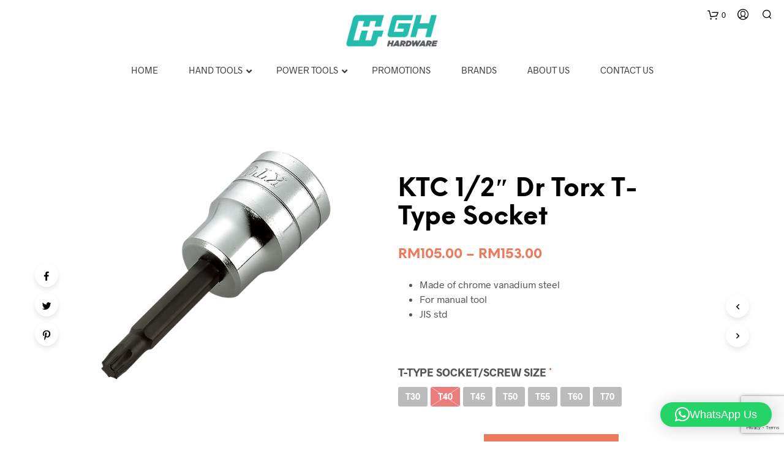

--- FILE ---
content_type: text/html; charset=UTF-8
request_url: https://ghhardware.com.my/index.php/product/ktc-1-2-dr-torx-t-type-socket/
body_size: 37143
content:

<!DOCTYPE html>

<!--[if IE 9]>
<html class="ie ie9" lang="en-US">
<![endif]-->

<html lang="en-US">

<head>
    <meta charset="UTF-8">
    <meta name="viewport" content="width=device-width, initial-scale=1.0, maximum-scale=1.0, user-scalable=no" />
    
    <link rel="profile" href="https://gmpg.org/xfn/11">
    <link rel="pingback" href="https://ghhardware.com.my/xmlrpc.php">    
  
   
    <!-- ******************************************************************** -->
    <!-- * Custom Header JavaScript Code ************************************ -->
    <!-- ******************************************************************** -->
    
            <!-- Global site tag (gtag.js) - Google Analytics -->
<script async src="https://www.googletagmanager.com/gtag/js?id=UA-108432269-1"></script>
<script>
  window.dataLayer = window.dataLayer || [];
  function gtag(){dataLayer.push(arguments);}
  gtag('js', new Date());

  gtag('config', 'UA-108432269-1');
</script>    
	
    <!-- ******************************************************************** -->
    <!-- * WordPress wp_head() ********************************************** -->
    <!-- ******************************************************************** -->
    
    <style id="kirki-css-vars">:root{}</style><title>KTC 1/2&#8243; Dr Torx T-Type Socket &#8211; GH Hardware Sdn Bhd</title>
<meta name='robots' content='max-image-preview:large' />
	<style>img:is([sizes="auto" i], [sizes^="auto," i]) { contain-intrinsic-size: 3000px 1500px }</style>
	<link rel='dns-prefetch' href='//maps.googleapis.com' />
<link rel="alternate" type="application/rss+xml" title="GH Hardware Sdn Bhd &raquo; Feed" href="https://ghhardware.com.my/index.php/feed/" />
<link rel="alternate" type="application/rss+xml" title="GH Hardware Sdn Bhd &raquo; Comments Feed" href="https://ghhardware.com.my/index.php/comments/feed/" />
		<!-- This site uses the Google Analytics by MonsterInsights plugin v8.28.0 - Using Analytics tracking - https://www.monsterinsights.com/ -->
							<script src="//www.googletagmanager.com/gtag/js?id=G-GF7FWQHCC3"  data-cfasync="false" data-wpfc-render="false" type="text/javascript" async></script>
			<script data-cfasync="false" data-wpfc-render="false" type="text/javascript">
				var mi_version = '8.28.0';
				var mi_track_user = true;
				var mi_no_track_reason = '';
								var MonsterInsightsDefaultLocations = {"page_location":"https:\/\/ghhardware.com.my\/product\/ktc-1-2-dr-torx-t-type-socket\/"};
				if ( typeof MonsterInsightsPrivacyGuardFilter === 'function' ) {
					var MonsterInsightsLocations = (typeof MonsterInsightsExcludeQuery === 'object') ? MonsterInsightsPrivacyGuardFilter( MonsterInsightsExcludeQuery ) : MonsterInsightsPrivacyGuardFilter( MonsterInsightsDefaultLocations );
				} else {
					var MonsterInsightsLocations = (typeof MonsterInsightsExcludeQuery === 'object') ? MonsterInsightsExcludeQuery : MonsterInsightsDefaultLocations;
				}

								var disableStrs = [
										'ga-disable-G-GF7FWQHCC3',
									];

				/* Function to detect opted out users */
				function __gtagTrackerIsOptedOut() {
					for (var index = 0; index < disableStrs.length; index++) {
						if (document.cookie.indexOf(disableStrs[index] + '=true') > -1) {
							return true;
						}
					}

					return false;
				}

				/* Disable tracking if the opt-out cookie exists. */
				if (__gtagTrackerIsOptedOut()) {
					for (var index = 0; index < disableStrs.length; index++) {
						window[disableStrs[index]] = true;
					}
				}

				/* Opt-out function */
				function __gtagTrackerOptout() {
					for (var index = 0; index < disableStrs.length; index++) {
						document.cookie = disableStrs[index] + '=true; expires=Thu, 31 Dec 2099 23:59:59 UTC; path=/';
						window[disableStrs[index]] = true;
					}
				}

				if ('undefined' === typeof gaOptout) {
					function gaOptout() {
						__gtagTrackerOptout();
					}
				}
								window.dataLayer = window.dataLayer || [];

				window.MonsterInsightsDualTracker = {
					helpers: {},
					trackers: {},
				};
				if (mi_track_user) {
					function __gtagDataLayer() {
						dataLayer.push(arguments);
					}

					function __gtagTracker(type, name, parameters) {
						if (!parameters) {
							parameters = {};
						}

						if (parameters.send_to) {
							__gtagDataLayer.apply(null, arguments);
							return;
						}

						if (type === 'event') {
														parameters.send_to = monsterinsights_frontend.v4_id;
							var hookName = name;
							if (typeof parameters['event_category'] !== 'undefined') {
								hookName = parameters['event_category'] + ':' + name;
							}

							if (typeof MonsterInsightsDualTracker.trackers[hookName] !== 'undefined') {
								MonsterInsightsDualTracker.trackers[hookName](parameters);
							} else {
								__gtagDataLayer('event', name, parameters);
							}
							
						} else {
							__gtagDataLayer.apply(null, arguments);
						}
					}

					__gtagTracker('js', new Date());
					__gtagTracker('set', {
						'developer_id.dZGIzZG': true,
											});
					if ( MonsterInsightsLocations.page_location ) {
						__gtagTracker('set', MonsterInsightsLocations);
					}
										__gtagTracker('config', 'G-GF7FWQHCC3', {"forceSSL":"true","link_attribution":"true"} );
															window.gtag = __gtagTracker;										(function () {
						/* https://developers.google.com/analytics/devguides/collection/analyticsjs/ */
						/* ga and __gaTracker compatibility shim. */
						var noopfn = function () {
							return null;
						};
						var newtracker = function () {
							return new Tracker();
						};
						var Tracker = function () {
							return null;
						};
						var p = Tracker.prototype;
						p.get = noopfn;
						p.set = noopfn;
						p.send = function () {
							var args = Array.prototype.slice.call(arguments);
							args.unshift('send');
							__gaTracker.apply(null, args);
						};
						var __gaTracker = function () {
							var len = arguments.length;
							if (len === 0) {
								return;
							}
							var f = arguments[len - 1];
							if (typeof f !== 'object' || f === null || typeof f.hitCallback !== 'function') {
								if ('send' === arguments[0]) {
									var hitConverted, hitObject = false, action;
									if ('event' === arguments[1]) {
										if ('undefined' !== typeof arguments[3]) {
											hitObject = {
												'eventAction': arguments[3],
												'eventCategory': arguments[2],
												'eventLabel': arguments[4],
												'value': arguments[5] ? arguments[5] : 1,
											}
										}
									}
									if ('pageview' === arguments[1]) {
										if ('undefined' !== typeof arguments[2]) {
											hitObject = {
												'eventAction': 'page_view',
												'page_path': arguments[2],
											}
										}
									}
									if (typeof arguments[2] === 'object') {
										hitObject = arguments[2];
									}
									if (typeof arguments[5] === 'object') {
										Object.assign(hitObject, arguments[5]);
									}
									if ('undefined' !== typeof arguments[1].hitType) {
										hitObject = arguments[1];
										if ('pageview' === hitObject.hitType) {
											hitObject.eventAction = 'page_view';
										}
									}
									if (hitObject) {
										action = 'timing' === arguments[1].hitType ? 'timing_complete' : hitObject.eventAction;
										hitConverted = mapArgs(hitObject);
										__gtagTracker('event', action, hitConverted);
									}
								}
								return;
							}

							function mapArgs(args) {
								var arg, hit = {};
								var gaMap = {
									'eventCategory': 'event_category',
									'eventAction': 'event_action',
									'eventLabel': 'event_label',
									'eventValue': 'event_value',
									'nonInteraction': 'non_interaction',
									'timingCategory': 'event_category',
									'timingVar': 'name',
									'timingValue': 'value',
									'timingLabel': 'event_label',
									'page': 'page_path',
									'location': 'page_location',
									'title': 'page_title',
									'referrer' : 'page_referrer',
								};
								for (arg in args) {
																		if (!(!args.hasOwnProperty(arg) || !gaMap.hasOwnProperty(arg))) {
										hit[gaMap[arg]] = args[arg];
									} else {
										hit[arg] = args[arg];
									}
								}
								return hit;
							}

							try {
								f.hitCallback();
							} catch (ex) {
							}
						};
						__gaTracker.create = newtracker;
						__gaTracker.getByName = newtracker;
						__gaTracker.getAll = function () {
							return [];
						};
						__gaTracker.remove = noopfn;
						__gaTracker.loaded = true;
						window['__gaTracker'] = __gaTracker;
					})();
									} else {
										console.log("");
					(function () {
						function __gtagTracker() {
							return null;
						}

						window['__gtagTracker'] = __gtagTracker;
						window['gtag'] = __gtagTracker;
					})();
									}
			</script>
				<!-- / Google Analytics by MonsterInsights -->
		<script type="text/javascript">
/* <![CDATA[ */
window._wpemojiSettings = {"baseUrl":"https:\/\/s.w.org\/images\/core\/emoji\/16.0.1\/72x72\/","ext":".png","svgUrl":"https:\/\/s.w.org\/images\/core\/emoji\/16.0.1\/svg\/","svgExt":".svg","source":{"concatemoji":"https:\/\/ghhardware.com.my\/wp-includes\/js\/wp-emoji-release.min.js?ver=6.8.3"}};
/*! This file is auto-generated */
!function(s,n){var o,i,e;function c(e){try{var t={supportTests:e,timestamp:(new Date).valueOf()};sessionStorage.setItem(o,JSON.stringify(t))}catch(e){}}function p(e,t,n){e.clearRect(0,0,e.canvas.width,e.canvas.height),e.fillText(t,0,0);var t=new Uint32Array(e.getImageData(0,0,e.canvas.width,e.canvas.height).data),a=(e.clearRect(0,0,e.canvas.width,e.canvas.height),e.fillText(n,0,0),new Uint32Array(e.getImageData(0,0,e.canvas.width,e.canvas.height).data));return t.every(function(e,t){return e===a[t]})}function u(e,t){e.clearRect(0,0,e.canvas.width,e.canvas.height),e.fillText(t,0,0);for(var n=e.getImageData(16,16,1,1),a=0;a<n.data.length;a++)if(0!==n.data[a])return!1;return!0}function f(e,t,n,a){switch(t){case"flag":return n(e,"\ud83c\udff3\ufe0f\u200d\u26a7\ufe0f","\ud83c\udff3\ufe0f\u200b\u26a7\ufe0f")?!1:!n(e,"\ud83c\udde8\ud83c\uddf6","\ud83c\udde8\u200b\ud83c\uddf6")&&!n(e,"\ud83c\udff4\udb40\udc67\udb40\udc62\udb40\udc65\udb40\udc6e\udb40\udc67\udb40\udc7f","\ud83c\udff4\u200b\udb40\udc67\u200b\udb40\udc62\u200b\udb40\udc65\u200b\udb40\udc6e\u200b\udb40\udc67\u200b\udb40\udc7f");case"emoji":return!a(e,"\ud83e\udedf")}return!1}function g(e,t,n,a){var r="undefined"!=typeof WorkerGlobalScope&&self instanceof WorkerGlobalScope?new OffscreenCanvas(300,150):s.createElement("canvas"),o=r.getContext("2d",{willReadFrequently:!0}),i=(o.textBaseline="top",o.font="600 32px Arial",{});return e.forEach(function(e){i[e]=t(o,e,n,a)}),i}function t(e){var t=s.createElement("script");t.src=e,t.defer=!0,s.head.appendChild(t)}"undefined"!=typeof Promise&&(o="wpEmojiSettingsSupports",i=["flag","emoji"],n.supports={everything:!0,everythingExceptFlag:!0},e=new Promise(function(e){s.addEventListener("DOMContentLoaded",e,{once:!0})}),new Promise(function(t){var n=function(){try{var e=JSON.parse(sessionStorage.getItem(o));if("object"==typeof e&&"number"==typeof e.timestamp&&(new Date).valueOf()<e.timestamp+604800&&"object"==typeof e.supportTests)return e.supportTests}catch(e){}return null}();if(!n){if("undefined"!=typeof Worker&&"undefined"!=typeof OffscreenCanvas&&"undefined"!=typeof URL&&URL.createObjectURL&&"undefined"!=typeof Blob)try{var e="postMessage("+g.toString()+"("+[JSON.stringify(i),f.toString(),p.toString(),u.toString()].join(",")+"));",a=new Blob([e],{type:"text/javascript"}),r=new Worker(URL.createObjectURL(a),{name:"wpTestEmojiSupports"});return void(r.onmessage=function(e){c(n=e.data),r.terminate(),t(n)})}catch(e){}c(n=g(i,f,p,u))}t(n)}).then(function(e){for(var t in e)n.supports[t]=e[t],n.supports.everything=n.supports.everything&&n.supports[t],"flag"!==t&&(n.supports.everythingExceptFlag=n.supports.everythingExceptFlag&&n.supports[t]);n.supports.everythingExceptFlag=n.supports.everythingExceptFlag&&!n.supports.flag,n.DOMReady=!1,n.readyCallback=function(){n.DOMReady=!0}}).then(function(){return e}).then(function(){var e;n.supports.everything||(n.readyCallback(),(e=n.source||{}).concatemoji?t(e.concatemoji):e.wpemoji&&e.twemoji&&(t(e.twemoji),t(e.wpemoji)))}))}((window,document),window._wpemojiSettings);
/* ]]> */
</script>
<style id='wp-emoji-styles-inline-css' type='text/css'>

	img.wp-smiley, img.emoji {
		display: inline !important;
		border: none !important;
		box-shadow: none !important;
		height: 1em !important;
		width: 1em !important;
		margin: 0 0.07em !important;
		vertical-align: -0.1em !important;
		background: none !important;
		padding: 0 !important;
	}
</style>
<link rel='stylesheet' id='wp-block-library-css' href='https://ghhardware.com.my/wp-includes/css/dist/block-library/style.min.css?ver=6.8.3' type='text/css' media='all' />
<style id='classic-theme-styles-inline-css' type='text/css'>
/*! This file is auto-generated */
.wp-block-button__link{color:#fff;background-color:#32373c;border-radius:9999px;box-shadow:none;text-decoration:none;padding:calc(.667em + 2px) calc(1.333em + 2px);font-size:1.125em}.wp-block-file__button{background:#32373c;color:#fff;text-decoration:none}
</style>
<style id='global-styles-inline-css' type='text/css'>
:root{--wp--preset--aspect-ratio--square: 1;--wp--preset--aspect-ratio--4-3: 4/3;--wp--preset--aspect-ratio--3-4: 3/4;--wp--preset--aspect-ratio--3-2: 3/2;--wp--preset--aspect-ratio--2-3: 2/3;--wp--preset--aspect-ratio--16-9: 16/9;--wp--preset--aspect-ratio--9-16: 9/16;--wp--preset--color--black: #000000;--wp--preset--color--cyan-bluish-gray: #abb8c3;--wp--preset--color--white: #ffffff;--wp--preset--color--pale-pink: #f78da7;--wp--preset--color--vivid-red: #cf2e2e;--wp--preset--color--luminous-vivid-orange: #ff6900;--wp--preset--color--luminous-vivid-amber: #fcb900;--wp--preset--color--light-green-cyan: #7bdcb5;--wp--preset--color--vivid-green-cyan: #00d084;--wp--preset--color--pale-cyan-blue: #8ed1fc;--wp--preset--color--vivid-cyan-blue: #0693e3;--wp--preset--color--vivid-purple: #9b51e0;--wp--preset--gradient--vivid-cyan-blue-to-vivid-purple: linear-gradient(135deg,rgba(6,147,227,1) 0%,rgb(155,81,224) 100%);--wp--preset--gradient--light-green-cyan-to-vivid-green-cyan: linear-gradient(135deg,rgb(122,220,180) 0%,rgb(0,208,130) 100%);--wp--preset--gradient--luminous-vivid-amber-to-luminous-vivid-orange: linear-gradient(135deg,rgba(252,185,0,1) 0%,rgba(255,105,0,1) 100%);--wp--preset--gradient--luminous-vivid-orange-to-vivid-red: linear-gradient(135deg,rgba(255,105,0,1) 0%,rgb(207,46,46) 100%);--wp--preset--gradient--very-light-gray-to-cyan-bluish-gray: linear-gradient(135deg,rgb(238,238,238) 0%,rgb(169,184,195) 100%);--wp--preset--gradient--cool-to-warm-spectrum: linear-gradient(135deg,rgb(74,234,220) 0%,rgb(151,120,209) 20%,rgb(207,42,186) 40%,rgb(238,44,130) 60%,rgb(251,105,98) 80%,rgb(254,248,76) 100%);--wp--preset--gradient--blush-light-purple: linear-gradient(135deg,rgb(255,206,236) 0%,rgb(152,150,240) 100%);--wp--preset--gradient--blush-bordeaux: linear-gradient(135deg,rgb(254,205,165) 0%,rgb(254,45,45) 50%,rgb(107,0,62) 100%);--wp--preset--gradient--luminous-dusk: linear-gradient(135deg,rgb(255,203,112) 0%,rgb(199,81,192) 50%,rgb(65,88,208) 100%);--wp--preset--gradient--pale-ocean: linear-gradient(135deg,rgb(255,245,203) 0%,rgb(182,227,212) 50%,rgb(51,167,181) 100%);--wp--preset--gradient--electric-grass: linear-gradient(135deg,rgb(202,248,128) 0%,rgb(113,206,126) 100%);--wp--preset--gradient--midnight: linear-gradient(135deg,rgb(2,3,129) 0%,rgb(40,116,252) 100%);--wp--preset--font-size--small: 13px;--wp--preset--font-size--medium: 20px;--wp--preset--font-size--large: 36px;--wp--preset--font-size--x-large: 42px;--wp--preset--spacing--20: 0.44rem;--wp--preset--spacing--30: 0.67rem;--wp--preset--spacing--40: 1rem;--wp--preset--spacing--50: 1.5rem;--wp--preset--spacing--60: 2.25rem;--wp--preset--spacing--70: 3.38rem;--wp--preset--spacing--80: 5.06rem;--wp--preset--shadow--natural: 6px 6px 9px rgba(0, 0, 0, 0.2);--wp--preset--shadow--deep: 12px 12px 50px rgba(0, 0, 0, 0.4);--wp--preset--shadow--sharp: 6px 6px 0px rgba(0, 0, 0, 0.2);--wp--preset--shadow--outlined: 6px 6px 0px -3px rgba(255, 255, 255, 1), 6px 6px rgba(0, 0, 0, 1);--wp--preset--shadow--crisp: 6px 6px 0px rgba(0, 0, 0, 1);}:where(.is-layout-flex){gap: 0.5em;}:where(.is-layout-grid){gap: 0.5em;}body .is-layout-flex{display: flex;}.is-layout-flex{flex-wrap: wrap;align-items: center;}.is-layout-flex > :is(*, div){margin: 0;}body .is-layout-grid{display: grid;}.is-layout-grid > :is(*, div){margin: 0;}:where(.wp-block-columns.is-layout-flex){gap: 2em;}:where(.wp-block-columns.is-layout-grid){gap: 2em;}:where(.wp-block-post-template.is-layout-flex){gap: 1.25em;}:where(.wp-block-post-template.is-layout-grid){gap: 1.25em;}.has-black-color{color: var(--wp--preset--color--black) !important;}.has-cyan-bluish-gray-color{color: var(--wp--preset--color--cyan-bluish-gray) !important;}.has-white-color{color: var(--wp--preset--color--white) !important;}.has-pale-pink-color{color: var(--wp--preset--color--pale-pink) !important;}.has-vivid-red-color{color: var(--wp--preset--color--vivid-red) !important;}.has-luminous-vivid-orange-color{color: var(--wp--preset--color--luminous-vivid-orange) !important;}.has-luminous-vivid-amber-color{color: var(--wp--preset--color--luminous-vivid-amber) !important;}.has-light-green-cyan-color{color: var(--wp--preset--color--light-green-cyan) !important;}.has-vivid-green-cyan-color{color: var(--wp--preset--color--vivid-green-cyan) !important;}.has-pale-cyan-blue-color{color: var(--wp--preset--color--pale-cyan-blue) !important;}.has-vivid-cyan-blue-color{color: var(--wp--preset--color--vivid-cyan-blue) !important;}.has-vivid-purple-color{color: var(--wp--preset--color--vivid-purple) !important;}.has-black-background-color{background-color: var(--wp--preset--color--black) !important;}.has-cyan-bluish-gray-background-color{background-color: var(--wp--preset--color--cyan-bluish-gray) !important;}.has-white-background-color{background-color: var(--wp--preset--color--white) !important;}.has-pale-pink-background-color{background-color: var(--wp--preset--color--pale-pink) !important;}.has-vivid-red-background-color{background-color: var(--wp--preset--color--vivid-red) !important;}.has-luminous-vivid-orange-background-color{background-color: var(--wp--preset--color--luminous-vivid-orange) !important;}.has-luminous-vivid-amber-background-color{background-color: var(--wp--preset--color--luminous-vivid-amber) !important;}.has-light-green-cyan-background-color{background-color: var(--wp--preset--color--light-green-cyan) !important;}.has-vivid-green-cyan-background-color{background-color: var(--wp--preset--color--vivid-green-cyan) !important;}.has-pale-cyan-blue-background-color{background-color: var(--wp--preset--color--pale-cyan-blue) !important;}.has-vivid-cyan-blue-background-color{background-color: var(--wp--preset--color--vivid-cyan-blue) !important;}.has-vivid-purple-background-color{background-color: var(--wp--preset--color--vivid-purple) !important;}.has-black-border-color{border-color: var(--wp--preset--color--black) !important;}.has-cyan-bluish-gray-border-color{border-color: var(--wp--preset--color--cyan-bluish-gray) !important;}.has-white-border-color{border-color: var(--wp--preset--color--white) !important;}.has-pale-pink-border-color{border-color: var(--wp--preset--color--pale-pink) !important;}.has-vivid-red-border-color{border-color: var(--wp--preset--color--vivid-red) !important;}.has-luminous-vivid-orange-border-color{border-color: var(--wp--preset--color--luminous-vivid-orange) !important;}.has-luminous-vivid-amber-border-color{border-color: var(--wp--preset--color--luminous-vivid-amber) !important;}.has-light-green-cyan-border-color{border-color: var(--wp--preset--color--light-green-cyan) !important;}.has-vivid-green-cyan-border-color{border-color: var(--wp--preset--color--vivid-green-cyan) !important;}.has-pale-cyan-blue-border-color{border-color: var(--wp--preset--color--pale-cyan-blue) !important;}.has-vivid-cyan-blue-border-color{border-color: var(--wp--preset--color--vivid-cyan-blue) !important;}.has-vivid-purple-border-color{border-color: var(--wp--preset--color--vivid-purple) !important;}.has-vivid-cyan-blue-to-vivid-purple-gradient-background{background: var(--wp--preset--gradient--vivid-cyan-blue-to-vivid-purple) !important;}.has-light-green-cyan-to-vivid-green-cyan-gradient-background{background: var(--wp--preset--gradient--light-green-cyan-to-vivid-green-cyan) !important;}.has-luminous-vivid-amber-to-luminous-vivid-orange-gradient-background{background: var(--wp--preset--gradient--luminous-vivid-amber-to-luminous-vivid-orange) !important;}.has-luminous-vivid-orange-to-vivid-red-gradient-background{background: var(--wp--preset--gradient--luminous-vivid-orange-to-vivid-red) !important;}.has-very-light-gray-to-cyan-bluish-gray-gradient-background{background: var(--wp--preset--gradient--very-light-gray-to-cyan-bluish-gray) !important;}.has-cool-to-warm-spectrum-gradient-background{background: var(--wp--preset--gradient--cool-to-warm-spectrum) !important;}.has-blush-light-purple-gradient-background{background: var(--wp--preset--gradient--blush-light-purple) !important;}.has-blush-bordeaux-gradient-background{background: var(--wp--preset--gradient--blush-bordeaux) !important;}.has-luminous-dusk-gradient-background{background: var(--wp--preset--gradient--luminous-dusk) !important;}.has-pale-ocean-gradient-background{background: var(--wp--preset--gradient--pale-ocean) !important;}.has-electric-grass-gradient-background{background: var(--wp--preset--gradient--electric-grass) !important;}.has-midnight-gradient-background{background: var(--wp--preset--gradient--midnight) !important;}.has-small-font-size{font-size: var(--wp--preset--font-size--small) !important;}.has-medium-font-size{font-size: var(--wp--preset--font-size--medium) !important;}.has-large-font-size{font-size: var(--wp--preset--font-size--large) !important;}.has-x-large-font-size{font-size: var(--wp--preset--font-size--x-large) !important;}
:where(.wp-block-post-template.is-layout-flex){gap: 1.25em;}:where(.wp-block-post-template.is-layout-grid){gap: 1.25em;}
:where(.wp-block-columns.is-layout-flex){gap: 2em;}:where(.wp-block-columns.is-layout-grid){gap: 2em;}
:root :where(.wp-block-pullquote){font-size: 1.5em;line-height: 1.6;}
</style>
<link rel='stylesheet' id='contact-form-7-css' href='https://ghhardware.com.my/wp-content/plugins/contact-form-7/includes/css/styles.css?ver=6.1' type='text/css' media='all' />
<link rel='stylesheet' id='woocommerce-layout-css' href='https://ghhardware.com.my/wp-content/plugins/woocommerce/assets/css/woocommerce-layout.css?ver=10.0.5' type='text/css' media='all' />
<link rel='stylesheet' id='woocommerce-smallscreen-css' href='https://ghhardware.com.my/wp-content/plugins/woocommerce/assets/css/woocommerce-smallscreen.css?ver=10.0.5' type='text/css' media='only screen and (max-width: 768px)' />
<link rel='stylesheet' id='woocommerce-general-css' href='https://ghhardware.com.my/wp-content/plugins/woocommerce/assets/css/woocommerce.css?ver=10.0.5' type='text/css' media='all' />
<style id='woocommerce-inline-inline-css' type='text/css'>
.woocommerce form .form-row .required { visibility: visible; }
</style>
<link rel='stylesheet' id='app-bar-style-css' href='https://ghhardware.com.my/wp-content/plugins/wp-app-bar/assets/css/app-bar.css?ver=1.0' type='text/css' media='all' />
<link rel='stylesheet' id='app-bar-font-awesome-style-css' href='https://ghhardware.com.my/wp-content/plugins/wp-app-bar/assets/css/font-awesome.min.css?ver=4.6.1' type='text/css' media='all' />
<link rel='stylesheet' id='app-bar-animate-style-css' href='https://ghhardware.com.my/wp-content/plugins/wp-app-bar/assets/css/animate.css?ver=3.5.1' type='text/css' media='all' />
<link rel='stylesheet' id='app-bar-addtohomescreen-style-css' href='https://ghhardware.com.my/wp-content/plugins/wp-app-bar/assets/css/addtohomescreen.css?ver=06122016' type='text/css' media='all' />
<link rel='stylesheet' id='brands-styles-css' href='https://ghhardware.com.my/wp-content/plugins/woocommerce/assets/css/brands.css?ver=10.0.5' type='text/css' media='all' />
<link rel='stylesheet' id='pwb-styles-frontend-css' href='https://ghhardware.com.my/wp-content/plugins/perfect-woocommerce-brands/build/frontend/css/style.css?ver=3.5.7' type='text/css' media='all' />
<link rel='stylesheet' id='ivpa-style-css' href='https://ghhardware.com.my/wp-content/plugins/improved-variable-product-attributes/assets/css/style.min.css?ver=4.4.0' type='text/css' media='all' />
<link rel='stylesheet' id='ubermenu-css' href='https://ghhardware.com.my/wp-content/plugins/ubermenu/pro/assets/css/ubermenu.min.css?ver=3.4.1.1' type='text/css' media='all' />
<link rel='stylesheet' id='ubermenu-vanilla-css' href='https://ghhardware.com.my/wp-content/plugins/ubermenu/assets/css/skins/vanilla.css?ver=6.8.3' type='text/css' media='all' />
<link rel='stylesheet' id='ubermenu-font-awesome-all-css' href='https://ghhardware.com.my/wp-content/plugins/ubermenu/assets/fontawesome/css/all.min.css?ver=6.8.3' type='text/css' media='all' />
<link rel='stylesheet' id='ubermenu-custom-stylesheet-css' href='https://ghhardware.com.my/wp-content/plugins/ubermenu/custom/custom.css?ver=3.4.1.1' type='text/css' media='all' />
<link rel='stylesheet' id='shopkeeper-styles-css' href='https://ghhardware.com.my/wp-content/themes/shopkeeper/css/styles.css?ver=2.6.2' type='text/css' media='all' />
<link rel='stylesheet' id='shopkeeper-icon-font-css' href='https://ghhardware.com.my/wp-content/themes/shopkeeper/inc/fonts/shopkeeper-icon-font/style.css?ver=2.6.2' type='text/css' media='all' />
<link rel='stylesheet' id='shopkeeper-font-linea-arrows-css' href='https://ghhardware.com.my/wp-content/themes/shopkeeper/inc/fonts/linea-fonts/arrows/styles.css?ver=2.6.2' type='text/css' media='all' />
<link rel='stylesheet' id='shopkeeper-font-linea-basic-css' href='https://ghhardware.com.my/wp-content/themes/shopkeeper/inc/fonts/linea-fonts/basic/styles.css?ver=2.6.2' type='text/css' media='all' />
<link rel='stylesheet' id='shopkeeper-font-linea-basic_elaboration-css' href='https://ghhardware.com.my/wp-content/themes/shopkeeper/inc/fonts/linea-fonts/basic_elaboration/styles.css?ver=2.6.2' type='text/css' media='all' />
<link rel='stylesheet' id='shopkeeper-font-linea-ecommerce-css' href='https://ghhardware.com.my/wp-content/themes/shopkeeper/inc/fonts/linea-fonts/ecommerce/styles.css?ver=2.6.2' type='text/css' media='all' />
<link rel='stylesheet' id='shopkeeper-font-linea-music-css' href='https://ghhardware.com.my/wp-content/themes/shopkeeper/inc/fonts/linea-fonts/music/styles.css?ver=2.6.2' type='text/css' media='all' />
<link rel='stylesheet' id='shopkeeper-font-linea-software-css' href='https://ghhardware.com.my/wp-content/themes/shopkeeper/inc/fonts/linea-fonts/software/styles.css?ver=2.6.2' type='text/css' media='all' />
<link rel='stylesheet' id='shopkeeper-font-linea-weather-css' href='https://ghhardware.com.my/wp-content/themes/shopkeeper/inc/fonts/linea-fonts/weather/styles.css?ver=2.6.2' type='text/css' media='all' />
<link rel='stylesheet' id='shopkeeper-fresco-css' href='https://ghhardware.com.my/wp-content/themes/shopkeeper/css/fresco/fresco.css?ver=1.3.0' type='text/css' media='all' />
<link rel='stylesheet' id='shopkeeper-header-centered-menu-under-css' href='https://ghhardware.com.my/wp-content/themes/shopkeeper/css/header-centered-menu-under.css?ver=2.6.2' type='text/css' media='all' />
<link rel='stylesheet' id='shopkeeper-default-style-css' href='https://ghhardware.com.my/wp-content/themes/shopkeeper/style.css?ver=6.8.3' type='text/css' media='all' />
<script type="text/template" id="tmpl-variation-template">
	<div class="woocommerce-variation-description">{{{ data.variation.variation_description }}}</div>
	<div class="woocommerce-variation-price">{{{ data.variation.price_html }}}</div>
	<div class="woocommerce-variation-availability">{{{ data.variation.availability_html }}}</div>
</script>
<script type="text/template" id="tmpl-unavailable-variation-template">
	<p role="alert">Sorry, this product is unavailable. Please choose a different combination.</p>
</script>
<script type="text/javascript" src="https://ghhardware.com.my/wp-content/plugins/google-analytics-for-wordpress/assets/js/frontend-gtag.min.js?ver=8.28.0" id="monsterinsights-frontend-script-js"></script>
<script data-cfasync="false" data-wpfc-render="false" type="text/javascript" id='monsterinsights-frontend-script-js-extra'>/* <![CDATA[ */
var monsterinsights_frontend = {"js_events_tracking":"true","download_extensions":"doc,pdf,ppt,zip,xls,docx,pptx,xlsx","inbound_paths":"[{\"path\":\"\\\/go\\\/\",\"label\":\"affiliate\"},{\"path\":\"\\\/recommend\\\/\",\"label\":\"affiliate\"}]","home_url":"https:\/\/ghhardware.com.my","hash_tracking":"false","v4_id":"G-GF7FWQHCC3"};/* ]]> */
</script>
<script type="text/javascript" src="https://ghhardware.com.my/wp-includes/js/jquery/jquery.min.js?ver=3.7.1" id="jquery-core-js"></script>
<script type="text/javascript" src="https://ghhardware.com.my/wp-includes/js/jquery/jquery-migrate.min.js?ver=3.4.1" id="jquery-migrate-js"></script>
<script type="text/javascript" src="https://ghhardware.com.my/wp-content/plugins/woocommerce/assets/js/jquery-blockui/jquery.blockUI.min.js?ver=2.7.0-wc.10.0.5" id="jquery-blockui-js" data-wp-strategy="defer"></script>
<script type="text/javascript" id="wc-add-to-cart-js-extra">
/* <![CDATA[ */
var wc_add_to_cart_params = {"ajax_url":"\/wp-admin\/admin-ajax.php","wc_ajax_url":"\/?wc-ajax=%%endpoint%%","i18n_view_cart":"View cart","cart_url":"https:\/\/ghhardware.com.my\/index.php\/cart-2\/","is_cart":"","cart_redirect_after_add":"no"};
/* ]]> */
</script>
<script type="text/javascript" src="https://ghhardware.com.my/wp-content/plugins/woocommerce/assets/js/frontend/add-to-cart.min.js?ver=10.0.5" id="wc-add-to-cart-js" data-wp-strategy="defer"></script>
<script type="text/javascript" id="wc-single-product-js-extra">
/* <![CDATA[ */
var wc_single_product_params = {"i18n_required_rating_text":"Please select a rating","i18n_rating_options":["1 of 5 stars","2 of 5 stars","3 of 5 stars","4 of 5 stars","5 of 5 stars"],"i18n_product_gallery_trigger_text":"View full-screen image gallery","review_rating_required":"yes","flexslider":{"rtl":false,"animation":"slide","smoothHeight":true,"directionNav":false,"controlNav":"thumbnails","slideshow":false,"animationSpeed":500,"animationLoop":false,"allowOneSlide":false},"zoom_enabled":"","zoom_options":[],"photoswipe_enabled":"","photoswipe_options":{"shareEl":false,"closeOnScroll":false,"history":false,"hideAnimationDuration":0,"showAnimationDuration":0},"flexslider_enabled":""};
/* ]]> */
</script>
<script type="text/javascript" src="https://ghhardware.com.my/wp-content/plugins/woocommerce/assets/js/frontend/single-product.min.js?ver=10.0.5" id="wc-single-product-js" defer="defer" data-wp-strategy="defer"></script>
<script type="text/javascript" src="https://ghhardware.com.my/wp-content/plugins/woocommerce/assets/js/js-cookie/js.cookie.min.js?ver=2.1.4-wc.10.0.5" id="js-cookie-js" defer="defer" data-wp-strategy="defer"></script>
<script type="text/javascript" id="woocommerce-js-extra">
/* <![CDATA[ */
var woocommerce_params = {"ajax_url":"\/wp-admin\/admin-ajax.php","wc_ajax_url":"\/?wc-ajax=%%endpoint%%","i18n_password_show":"Show password","i18n_password_hide":"Hide password"};
/* ]]> */
</script>
<script type="text/javascript" src="https://ghhardware.com.my/wp-content/plugins/woocommerce/assets/js/frontend/woocommerce.min.js?ver=10.0.5" id="woocommerce-js" defer="defer" data-wp-strategy="defer"></script>
<script type="text/javascript" src="https://ghhardware.com.my/wp-content/plugins/js_composer/assets/js/vendors/woocommerce-add-to-cart.js?ver=5.5.2" id="vc_woocommerce-add-to-cart-js-js"></script>
<script type="text/javascript" src="https://ghhardware.com.my/wp-includes/js/underscore.min.js?ver=1.13.7" id="underscore-js"></script>
<script type="text/javascript" id="wp-util-js-extra">
/* <![CDATA[ */
var _wpUtilSettings = {"ajax":{"url":"\/wp-admin\/admin-ajax.php"}};
/* ]]> */
</script>
<script type="text/javascript" src="https://ghhardware.com.my/wp-includes/js/wp-util.min.js?ver=6.8.3" id="wp-util-js"></script>
<script type="text/javascript" id="wc-add-to-cart-variation-js-extra">
/* <![CDATA[ */
var wc_add_to_cart_variation_params = {"wc_ajax_url":"\/?wc-ajax=%%endpoint%%","i18n_no_matching_variations_text":"Sorry, no products matched your selection. Please choose a different combination.","i18n_make_a_selection_text":"Please select some product options before adding this product to your cart.","i18n_unavailable_text":"Sorry, this product is unavailable. Please choose a different combination.","i18n_reset_alert_text":"Your selection has been reset. Please select some product options before adding this product to your cart."};
/* ]]> */
</script>
<script type="text/javascript" src="https://ghhardware.com.my/wp-content/plugins/woocommerce/assets/js/frontend/add-to-cart-variation.min.js?ver=10.0.5" id="wc-add-to-cart-variation-js" defer="defer" data-wp-strategy="defer"></script>
<link rel="https://api.w.org/" href="https://ghhardware.com.my/index.php/wp-json/" /><link rel="alternate" title="JSON" type="application/json" href="https://ghhardware.com.my/index.php/wp-json/wp/v2/product/17502" /><link rel="EditURI" type="application/rsd+xml" title="RSD" href="https://ghhardware.com.my/xmlrpc.php?rsd" />
<meta name="generator" content="WordPress 6.8.3" />
<meta name="generator" content="WooCommerce 10.0.5" />
<link rel="canonical" href="https://ghhardware.com.my/index.php/product/ktc-1-2-dr-torx-t-type-socket/" />
<link rel='shortlink' href='https://ghhardware.com.my/?p=17502' />
<link rel="alternate" title="oEmbed (JSON)" type="application/json+oembed" href="https://ghhardware.com.my/index.php/wp-json/oembed/1.0/embed?url=https%3A%2F%2Fghhardware.com.my%2Findex.php%2Fproduct%2Fktc-1-2-dr-torx-t-type-socket%2F" />
<link rel="alternate" title="oEmbed (XML)" type="text/xml+oembed" href="https://ghhardware.com.my/index.php/wp-json/oembed/1.0/embed?url=https%3A%2F%2Fghhardware.com.my%2Findex.php%2Fproduct%2Fktc-1-2-dr-torx-t-type-socket%2F&#038;format=xml" />
<style id="ubermenu-custom-generated-css">
/** Font Awesome 4 Compatibility **/
.fa{font-style:normal;font-variant:normal;font-weight:normal;font-family:FontAwesome;}

/** UberMenu Custom Menu Styles (Customizer) **/
/* main */
 .ubermenu-main .ubermenu-item-level-0 > .ubermenu-target { font-size:15px; text-transform:uppercase; color:#3f3f3f; }
 .ubermenu.ubermenu-main .ubermenu-item-level-0:hover > .ubermenu-target, .ubermenu-main .ubermenu-item-level-0.ubermenu-active > .ubermenu-target { color:#545454; }
 .ubermenu-main .ubermenu-item-level-0.ubermenu-current-menu-item > .ubermenu-target, .ubermenu-main .ubermenu-item-level-0.ubermenu-current-menu-parent > .ubermenu-target, .ubermenu-main .ubermenu-item-level-0.ubermenu-current-menu-ancestor > .ubermenu-target { color:#4f4f4f; }
 .ubermenu.ubermenu-main .ubermenu-item-level-0 { margin:5px 5px; }


/* Status: Loaded from Transient */

</style>    <script type="text/javascript">
        var shopkeeper_ajaxurl = '/wp-admin/admin-ajax.php';
    </script>
	<script type="text/javascript">
		var addedToCartMessage = " has been added to your cart.";
	</script>
	<noscript><style>.woocommerce-product-gallery{ opacity: 1 !important; }</style></noscript>
	<meta name="generator" content="Elementor 3.23.2; features: e_optimized_css_loading, additional_custom_breakpoints, e_lazyload; settings: css_print_method-external, google_font-enabled, font_display-auto">
<style type="text/css">.recentcomments a{display:inline !important;padding:0 !important;margin:0 !important;}</style><meta name="generator" content="Powered by WPBakery Page Builder - drag and drop page builder for WordPress."/>
<!--[if lte IE 9]><link rel="stylesheet" type="text/css" href="https://ghhardware.com.my/wp-content/plugins/js_composer/assets/css/vc_lte_ie9.min.css" media="screen"><![endif]-->			<style>
				.e-con.e-parent:nth-of-type(n+4):not(.e-lazyloaded):not(.e-no-lazyload),
				.e-con.e-parent:nth-of-type(n+4):not(.e-lazyloaded):not(.e-no-lazyload) * {
					background-image: none !important;
				}
				@media screen and (max-height: 1024px) {
					.e-con.e-parent:nth-of-type(n+3):not(.e-lazyloaded):not(.e-no-lazyload),
					.e-con.e-parent:nth-of-type(n+3):not(.e-lazyloaded):not(.e-no-lazyload) * {
						background-image: none !important;
					}
				}
				@media screen and (max-height: 640px) {
					.e-con.e-parent:nth-of-type(n+2):not(.e-lazyloaded):not(.e-no-lazyload),
					.e-con.e-parent:nth-of-type(n+2):not(.e-lazyloaded):not(.e-no-lazyload) * {
						background-image: none !important;
					}
				}
			</style>
			<link rel="icon" href="https://ghhardware.com.my/wp-content/uploads/2021/12/cropped-GH-HARDWARE-LOGO-COLOR-VERSION-SYMBOLIC-32x32.png" sizes="32x32" />
<link rel="icon" href="https://ghhardware.com.my/wp-content/uploads/2021/12/cropped-GH-HARDWARE-LOGO-COLOR-VERSION-SYMBOLIC-192x192.png" sizes="192x192" />
<link rel="apple-touch-icon" href="https://ghhardware.com.my/wp-content/uploads/2021/12/cropped-GH-HARDWARE-LOGO-COLOR-VERSION-SYMBOLIC-180x180.png" />
<meta name="msapplication-TileImage" content="https://ghhardware.com.my/wp-content/uploads/2021/12/cropped-GH-HARDWARE-LOGO-COLOR-VERSION-SYMBOLIC-270x270.png" />
<meta name="generator" content="Improved Variable Product Attributes for WooCommerce"/><!-- ******************************************************************** --><!-- * Theme Options Styles ********************************************* --><!-- ******************************************************************** --><style>/***************************************************************//* Body ********************************************************//***************************************************************/.st-content {background-color:#FFFFFF;}/***************************************************************//* Fonts *******************************************************//***************************************************************/h1, h2, h3, h4, h5, h6,.comments-title,.comment-author,#reply-title,#site-footer .widget-title,.accordion_title,.ui-tabs-anchor,.products .button,.site-title a,.post_meta_archive a,.post_meta a,.post_tags a,#nav-below a,.list_categories a,.list_shop_categories a,.main-navigation > ul > li > a,.main-navigation .mega-menu > ul > li > a,.more-link,.top-page-excerpt,.select2-search input,.product_after_shop_loop_buttons a,.woocommerce .products-grid a.button,.page-numbers,input.qty,.button,button,.button_text,input[type="button"],input[type="reset"],input[type="submit"],button[type="submit"],.woocommerce a.button,.woocommerce-page a.button,.woocommerce button.button,.woocommerce-page button.button,.woocommerce input.button,.woocommerce-page input.button,.woocommerce #respond input#submit,.woocommerce-page #respond input#submit,.woocommerce #content input.button,.woocommerce-page #content input.button,.woocommerce a.button.alt,.woocommerce button.button.alt,.woocommerce input.button.alt,.woocommerce #respond input#submit.alt,.woocommerce #content input.button.alt,.woocommerce-page a.button.alt,.woocommerce-page button.button.alt,.woocommerce-page input.button.alt,.woocommerce-page #respond input#submit.alt,.woocommerce-page #content input.button.alt,.yith-wcwl-wishlistexistsbrowse.show a,.share-product-text,.tabs > li > a,label,.comment-respond label,.product_meta_title,.woocommerce table.shop_table th,.woocommerce-page table.shop_table th,#map_button,.coupon_code_text,.woocommerce .cart-collaterals .cart_totals tr.order-total td strong,.woocommerce-page .cart-collaterals .cart_totals tr.order-total td strong,.cart-wishlist-empty,.cart-empty,.return-to-shop .wc-backward,.order-number a,.account_view_link,.post-edit-link,.from_the_blog_title,.icon_box_read_more,.vc_pie_chart_value,.shortcode_banner_simple_bullet,.shortcode_banner_simple_height_bullet,.category_name,.woocommerce span.onsale,.woocommerce-page span.onsale,.out_of_stock_badge_single,.out_of_stock_badge_loop,.page-numbers,.page-links,.add_to_wishlist,.yith-wcwl-wishlistaddedbrowse,.yith-wcwl-wishlistexistsbrowse,.filters-group,.product-name,.woocommerce-page .my_account_container table.shop_table.order_details_footer tr:last-child td:last-child .amount,.customer_details dt,.widget h3,.widget ul a,.widget a,.widget .total .amount,.wishlist-in-stock,.wishlist-out-of-stock,.comment-reply-link,.comment-edit-link,.widget_calendar table thead tr th,.page-type,.mobile-navigation a,table thead tr th,.portfolio_single_list_cat,.portfolio-categories,.shipping-calculator-button,.vc_btn,.vc_btn2,.vc_btn3,.account-tab-item .account-tab-link,.account-tab-list .sep,ul.order_details li,ul.order_details.bacs_details li,.widget_calendar caption,.widget_recent_comments li a,.edit-account legend,.widget_shopping_cart li.empty,.cart-collaterals .cart_totals .shop_table .order-total .woocommerce-Price-amount,.woocommerce table.cart .cart_item td a,.woocommerce #content table.cart .cart_item td a,.woocommerce-page table.cart .cart_item td a,.woocommerce-page #content table.cart .cart_item td a,.woocommerce table.cart .cart_item td span,.woocommerce #content table.cart .cart_item td span,.woocommerce-page table.cart .cart_item td span,.woocommerce-page #content table.cart .cart_item td span,.woocommerce-MyAccount-navigation ul li,.cd-quick-view .cd-item-info .product_infos .quickview-badges .onsale,body.gbt_custom_notif .woocommerce-message .woocommerce-message-wrapper .notice_text,body.gbt_custom_notif .woocommerce-message .product_notification_text,body.gbt_custom_notif .woocommerce-info .woocommerce-message-wrapper .notice_text,.woocommerce .cart-collaterals .cart_totals .cart-subtotal th,.woocommerce-page .cart-collaterals .cart_totals .cart-subtotal th,.woocommerce .cart-collaterals .cart_totals tr.shipping th,.woocommerce-page .cart-collaterals .cart_totals tr.shipping th,.woocommerce .cart-collaterals .cart_totals tr.order-total th,.woocommerce-page .cart-collaterals .cart_totals tr.order-total th,.woocommerce .cart-collaterals .cart_totals h2,.woocommerce .cart-collaterals .cross-sells h2,.woocommerce-cart #content table.cart td.actions .coupon #coupon_code,form.checkout_coupon #coupon_code,.woocommerce-checkout .woocommerce-info,.shopkeeper_checkout_coupon,.shopkeeper_checkout_login,.minicart-message,.no-products-info p.woocommerce-error .notice_text,.woocommerce .woocommerce-checkout-review-order table.shop_table tfoot td,.woocommerce .woocommerce-checkout-review-order table.shop_table tfoot th,.woocommerce-page .woocommerce-checkout-review-order table.shop_table tfoot td,.woocommerce-page .woocommerce-checkout-review-order table.shop_table tfoot th,.no-products-info p,.getbowtied_blog_ajax_load_button a,.getbowtied_ajax_load_button a,.index-layout-2 ul.blog-posts .blog-post article .post-categories li a,.index-layout-3 .blog-posts_container ul.blog-posts .blog-post article .post-categories li a,.index-layout-2 ul.blog-posts .blog-post .post_content_wrapper .post_content .read_more,.index-layout-3 .blog-posts_container ul.blog-posts .blog-post article .post_content_wrapper .post_content .read_more,.woocommerce .woocommerce-breadcrumb,.woocommerce-page .woocommerce-breadcrumb,.woocommerce .woocommerce-breadcrumb a,.woocommerce-page .woocommerce-breadcrumb a,.product_meta,.product_meta span,.product_meta a,.product_layout_classic div.product span.price,.product_layout_classic div.product p.price,.product_layout_2 div.product span.price,.product_layout_2 div.product p.price,.product_layout_3 div.product span.price,.product_layout_3 div.product p.price,.product_layout_4 div.product span.price,.product_layout_4 div.product p.price,.related-products-title,.product_socials_wrapper .share-product-text,#button_offcanvas_sidebar_left .filters-text,.woocommerce-ordering select.orderby,.fr-position-text,.woocommerce #payment div.payment_box p,.woocommerce-page #payment div.payment_box p,.woocommerce-checkout-review-order .woocommerce-checkout-review-order-table tr td,.catalog-ordering .select2-container.orderby a,.catalog-ordering .select2-container span,.woocommerce-ordering select.orderby,.woocommerce .cart-collaterals .cart_totals table.shop_table_responsive tr td::before,.woocommerce-page .cart-collaterals .cart_totals table.shop_table_responsive tr td::before,.login-register-container .lost-pass-link,.woocommerce-cart .cart-collaterals .cart_totals table td .amount,.wpb_wrapper .add_to_cart_inline .woocommerce-Price-amount.amount,.woocommerce-page .cart-collaterals .cart_totals tr.shipping td,.woocommerce-page .cart-collaterals .cart_totals tr.shipping td,.woocommerce .cart-collaterals .cart_totals tr.cart-discount th,.woocommerce-page .cart-collaterals .cart_totals tr.cart-discount th,.woocommerce-thankyou-order-received,.woocommerce-order-received .woocommerce table.shop_table tfoot th,.woocommerce-order-received .woocommerce-page table.shop_table tfoot th,.woocommerce-view-order .woocommerce table.shop_table tfoot th,.woocommerce-view-order .woocommerce-page table.shop_table tfoot th,.woocommerce-order-received .woocommerce table.shop_table tfoot td,.woocommerce-order-received .woocommerce-page table.shop_table tfoot td,.woocommerce-view-order .woocommerce table.shop_table tfoot td,.woocommerce-view-order .woocommerce-page table.shop_table tfoot td,.language-and-currency #top_bar_language_list > ul > li,.language-and-currency .wcml_currency_switcher > ul > li.wcml-cs-active-currency,.language-and-currency-offcanvas #top_bar_language_list > ul > li,.language-and-currency-offcanvas .wcml_currency_switcher > ul > li.wcml-cs-active-currency,.woocommerce-order-pay .woocommerce .woocommerce-form-login p.lost_password a,.woocommerce-MyAccount-content .woocommerce-orders-table__cell-order-number a,.woocommerce form.login .lost_password,.comment-reply-title,body.gbt_classic_notif .notice_text .restore-item,body.gbt_custom_notif.woocommerce-account .notice_text .restore-item,.product_content_wrapper .product_infos .out_of_stock_wrapper .out_of_stock_badge_single,.site-search .widget_product_search .search-field,.site-search .widget_search .search-field,.site-search .search-form .search-field,.site-search .search-text,.site-search .search-no-suggestions,.woocommerce-privacy-policy-text p,.wp-block-button,.wp-block-cover-image-text,.wp-block-subhead,.wp-block-image	figcaption,.latest_posts_grid_wrapper .latest_posts_grid_title,p.has-drop-cap:not(:focus):first-letter,.wp-block-gbt-slider .shortcode_getbowtied_slider .slide-description.primary_font,.wp-block-gbt-slider .shortcode_getbowtied_slider .slide-title.primary_font,.wp-block-gbt-slider .shortcode_getbowtied_slider .slide-button{font-family:NeueEinstellung;}body,p,#site-navigation-top-bar,.site-title,.widget_product_search #searchsubmit,.widget_search #searchsubmit,.widget_product_search .search-submit,.widget_search .search-submit,#site-menu,.copyright_text,blockquote cite,table thead th,.recently_viewed_in_single h2,.woocommerce .cart-collaterals .cart_totals table th,.woocommerce-page .cart-collaterals .cart_totals table th,.woocommerce .cart-collaterals .shipping_calculator h2,.woocommerce-page .cart-collaterals .shipping_calculator h2,.woocommerce table.woocommerce-checkout-review-order-table tfoot th,.woocommerce-page table.woocommerce-checkout-review-order-table tfoot th,.qty,.shortcode_banner_simple_inside h4,.shortcode_banner_simple_height h4,.fr-caption,.post_meta_archive,.post_meta,.page-links-title,.yith-wcwl-wishlistaddedbrowse .feedback,.yith-wcwl-wishlistexistsbrowse .feedback,.product-name span,.widget_calendar table tbody a,.fr-touch-caption-wrapper,.woocommerce .login-register-container p.form-row.remember-me-row label,.woocommerce .checkout_login p.form-row label[for="rememberme"],.form-row.remember-me-row a,.wpb_widgetised_column aside ul li span.count,.woocommerce td.product-name dl.variation dt,.woocommerce td.product-name dl.variation dd,.woocommerce td.product-name dl.variation dt p,.woocommerce td.product-name dl.variation dd p,.woocommerce-page td.product-name dl.variation dt,.woocommerce-page td.product-name dl.variation dd p,.woocommerce-page td.product-name dl.variation dt p,.woocommerce-page td.product-name dl.variation dd p,.woocommerce .select2-container,.check_label,.woocommerce-page #payment .terms label,ul.order_details li strong,.widget_recent_comments li,.widget_shopping_cart p.total,.widget_shopping_cart p.total .amount,.mobile-navigation li ul li a,.woocommerce table.cart .cart_item td:before,.woocommerce #content table.cart .cart_item td:before,.woocommerce-page table.cart .cart_item td:before,.woocommerce-page #content table.cart .cart_item td:before,.language-and-currency #top_bar_language_list > ul > li > ul > li > a,.language-and-currency .wcml_currency_switcher > ul > li.wcml-cs-active-currency > ul.wcml-cs-submenu li a,.language-and-currency #top_bar_language_list > ul > li.menu-item-first > ul.sub-menu li.sub-menu-item span.icl_lang_sel_current,.language-and-currency-offcanvas  #top_bar_language_list > ul > li > ul > li > a,.language-and-currency-offcanvas  .wcml_currency_switcher > ul > li.wcml-cs-active-currency > ul.wcml-cs-submenu li a,.language-and-currency-offcanvas  #top_bar_language_list > ul > li.menu-item-first > ul.sub-menu li.sub-menu-item span.icl_lang_sel_current,.woocommerce-order-pay .woocommerce .woocommerce-info,span.wc-gzd-additional-info.shipping-costs-info,.product p.wc-gzd-additional-info,body.gbt_classic_notif .notice_text,body.gbt_custom_notif.woocommerce-account .notice_text,.select2-results__option,.wp-block-gbt-slider .shortcode_getbowtied_slider .slide-description.secondary_font,.wp-block-gbt-slider .shortcode_getbowtied_slider .slide-title.secondary_font{font-family:Radnika, sans-serif;}/***************************************************************//* Custom Font sizes *******************************************//***************************************************************/h1, .woocommerce h1, .woocommerce-page h1 { font-size: 30.797px; }h2, .woocommerce h2, .woocommerce-page h2 { font-size: 23.101px; }h3, .woocommerce h3, .woocommerce-page h3 { font-size: 17.329px; }h4, .woocommerce h4, .woocommerce-page h4 { font-size: 13px; }h5, .woocommerce h5, .woocommerce-page h5 { font-size: 9.75px; }.page-title.blog-listing,.woocommerce .page-title,.page-title,.single .entry-title,.woocommerce-cart .page-title,.woocommerce-checkout .page-title,.woocommerce-account .page-title{font-size: 41.041px;}p.has-drop-cap:first-letter{font-size: 41.041px !important;}.entry-title-archive{font-size: 30.659px;}.woocommerce #content div.product .product_title,.woocommerce div.product .product_title,.woocommerce-page #content div.product .product_title,.woocommerce-page div.product .product_title{font-size: 23.101px;}.woocommerce-checkout .content-area h3,.woocommerce-view-order h2,.woocommerce-edit-address h3,.woocommerce-edit-account legend{font-size: 13px;}@media only screen and (max-width: 768px){.shortcode_getbowtied_slider .swiper-slide h1{font-size: 30.797px !important;}}@media only screen and (min-width: 768px) {h1, .woocommerce h1, .woocommerce-page h1 { font-size: 54.487px; }h2, .woocommerce h2, .woocommerce-page h2 { font-size: 40.871px; }h3, .woocommerce h3, .woocommerce-page h3 { font-size: 30.659px; }h4, .woocommerce h4, .woocommerce-page h4 { font-size: 23px; }h5, .woocommerce h5, .woocommerce-page h5 { font-size: 17.25px; }.page-title.blog-listing,.woocommerce .page-title,.page-title,.single .entry-title,.woocommerce-cart .page-title,.woocommerce-checkout .page-title,.woocommerce-account .page-title{font-size: 72.611px;}p.has-drop-cap:first-letter{font-size: 72.611px !important;}.entry-title-archive{font-size: 30.659px;}.woocommerce-checkout .content-area h3,.woocommerce-view-order h2,.woocommerce-edit-address h3,.woocommerce-edit-account legend,.woocommerce-order-received h2,.fr-position-text{font-size: 23px;}}@media only screen and (min-width: 1025px) {.woocommerce #content div.product .product_title,.woocommerce div.product .product_title,.woocommerce-page #content div.product .product_title,.woocommerce-page div.product .product_title{font-size: 40.871px;}}.@media only screen and (max-width: 1024px) {.woocommerce #content div.product .product_title,.woocommerce div.product .product_title,.woocommerce-page #content div.product .product_title,.woocommerce-page div.product .product_title{font-size: 23.101px;}}@media only screen and (min-width: 1025px) {p,.woocommerce table.shop_attributes th,.woocommerce-page table.shop_attributes th,.woocommerce table.shop_attributes td,.woocommerce-page table.shop_attributes td,.woocommerce-review-link,.blog-isotope .entry-content-archive,.blog-isotope .entry-content-archive *,body.gbt_classic_notif .notice_text,body.gbt_custom_notif.woocommerce-account .notice_text,.woocommerce-error, .woocommerce-info,.woocommerce-store-notice, p.demo_store,ul li ul,ul li ol,ul, ol, dl{ font-size: 16px; }}.woocommerce ul.order_details li strong,.fr-caption,.woocommerce-order-pay .woocommerce .woocommerce-info{ font-size: 16px !important; }@media only screen and (min-width: 768px) {.woocommerce .product-title-link {font-size: 12px !important;}}/***************************************************************//* Body Text Colors  *******************************************//***************************************************************/body,table tr th,table tr td,table thead tr th,blockquote p,label,.select2-dropdown-open.select2-drop-above .select2-choice,.select2-dropdown-open.select2-drop-above .select2-choices,.select2-container,.big-select,.select.big-select,.post_meta_archive a,.post_meta a,.nav-next a,.nav-previous a,.blog-single h6,.page-description,.woocommerce #content nav.woocommerce-pagination ul li a:focus,.woocommerce #content nav.woocommerce-pagination ul li a:hover,.woocommerce #content nav.woocommerce-pagination ul li span.current,.woocommerce nav.woocommerce-pagination ul li a:focus,.woocommerce nav.woocommerce-pagination ul li a:hover,.woocommerce nav.woocommerce-pagination ul li span.current,.woocommerce-page #content nav.woocommerce-pagination ul li a:focus,.woocommerce-page #content nav.woocommerce-pagination ul li a:hover,.woocommerce-page #content nav.woocommerce-pagination ul li span.current,.woocommerce-page nav.woocommerce-pagination ul li a:focus,.woocommerce-page nav.woocommerce-pagination ul li a:hover,.woocommerce-page nav.woocommerce-pagination ul li span.current,.posts-navigation .page-numbers a:hover,.woocommerce table.shop_table th,.woocommerce-page table.shop_table th,.woocommerce-checkout .woocommerce-info,.customer_details dt,.wpb_widgetised_column .widget a,.wpb_widgetised_column .widget.widget_product_categories a:hover,.wpb_widgetised_column .widget.widget_layered_nav a:hover,.wpb_widgetised_column .widget.widget_layered_nav li,.portfolio_single_list_cat a,.gallery-caption-trigger,.woocommerce .widget_layered_nav ul li.chosen a,.woocommerce-page .widget_layered_nav ul li.chosen a,.widget_layered_nav ul li.chosen a,.woocommerce .widget_product_categories ul li.current-cat > a,.woocommerce-page .widget_product_categories ul li.current-cat > a,.widget_product_categories ul li.current-cat > a,.wpb_widgetised_column .widget.widget_layered_nav_filters a,.widget_shopping_cart p.total,.widget_shopping_cart p.total .amount,.wpb_widgetised_column .widget_shopping_cart li.empty,.index-layout-2 ul.blog-posts .blog-post article .post-date,.cd-quick-view .cd-close:after,form.checkout_coupon #coupon_code,.woocommerce .product_infos .quantity input.qty, .woocommerce #content .product_infos .quantity input.qty,.woocommerce-page .product_infos .quantity input.qty, .woocommerce-page #content .product_infos .quantity input.qty,.woocommerce-cart.woocommerce-page #content .quantity input.qty,#button_offcanvas_sidebar_left,.fr-position-text,.quantity.custom input.custom-qty,.add_to_wishlist,.product_infos .add_to_wishlist:before,.product_infos .yith-wcwl-wishlistaddedbrowse:before,.product_infos .yith-wcwl-wishlistexistsbrowse:before,#add_payment_method #payment .payment_method_paypal .about_paypal,.woocommerce-cart #payment .payment_method_paypal .about_paypal,.woocommerce-checkout #payment .payment_method_paypal .about_paypal,#stripe-payment-data > p > a,.product-name .product-quantity,.woocommerce #payment div.payment_box,.woocommerce-order-pay #order_review .shop_table tr.order_item td.product-quantity strong,span.wc-gzd-additional-info.shipping-costs-info,.product p.wc-gzd-additional-info{color: #545454;}.woocommerce a.remove,.woocommerce a.remove:after,a.woocommerce-remove-coupon:after,.shopkeeper-continue-shopping .button,.checkout_coupon_inner.focus:after,.checkout_coupon_inner:before,.woocommerce-cart .entry-content .woocommerce .actions>.button,.fr-caption,.woocommerce-order-pay .woocommerce .woocommerce-info,body.gbt_classic_notif .woocommerce-info::before,body.gbt_custom_notif.woocommerce-account .woocommerce-info::before{color: #545454 !important;}.nav-previous-title,.nav-next-title,.post_tags a,.wpb_widgetised_column .tagcloud a,.products .add_to_wishlist:before{color: rgba(84,84,84,0.4);}.required/*,.woocommerce a.remove*/{color: rgba(84,84,84,0.4) !important;}.yith-wcwl-add-button,.yith-wcwl-wishlistaddedbrowse,.yith-wcwl-wishlistexistsbrowse,.share-product-text,.product_meta,.product_meta a,.product_meta_separator,.woocommerce table.shop_attributes td,.woocommerce-page table.shop_attributes td,.tob_bar_shop,.post_meta_archive,.post_meta,del,.wpb_widgetised_column .widget li,.wpb_widgetised_column .widget_calendar table thead tr th,.wpb_widgetised_column .widget_calendar table thead tr td,.wpb_widgetised_column .widget .post-date,.wpb_widgetised_column .recentcomments,.wpb_widgetised_column .amount,.wpb_widgetised_column .quantity,.products li:hover .add_to_wishlist:before,.product_after_shop_loop .price,.product_after_shop_loop .price ins,.wpb_widgetised_column .widget_price_filter .price_slider_amount,.woocommerce td.product-name dl.variation dt,.woocommerce td.product-name dl.variation dd,.woocommerce td.product-name dl.variation dt p,.woocommerce td.product-name dl.variation dd p,.woocommerce-page td.product-name dl.variation dt,.woocommerce-page td.product-name dl.variation dd p,.woocommerce-page td.product-name dl.variation dt p,.woocommerce-page td.product-name dl.variation dd p,.product_layout_classic div.product .product_infos form.cart .quantity.custom .minus-btn,.product_layout_classic div.product .product_infos form.cart .quantity.custom .plus-btn,.product_layout_2 div.product .product_infos form.cart .quantity.custom .minus-btn,.product_layout_2 div.product .product_infos form.cart .quantity.custom .plus-btn,.product_layout_3 div.product .product_infos form.cart .quantity.custom .minus-btn,.product_layout_3 div.product .product_infos form.cart .quantity.custom .plus-btn,.product_layout_4 div.product .product_infos form.cart .quantity.custom .minus-btn,.product_layout_4 div.product .product_infos form.cart .quantity.custom .plus-btn,.cd-quick-view .cd-item-info .product_infos .cart .quantity.custom .minus-btn,.cd-quick-view .cd-item-info .product_infos .cart .quantity.custom .plus-btn,table.shop_table tr.cart_item .quantity.custom .minus-btn,table.shop_table tr.cart_item .quantity.custom .plus-btn,.product .product_after_shop_loop .product_after_shop_loop_price span.price .woocommerce-Price-amount.amount,.woocommerce .woocommerce-breadcrumb,.woocommerce-page .woocommerce-breadcrumb,.woocommerce .woocommerce-breadcrumb a,.woocommerce-page .woocommerce-breadcrumb a,.archive .products-grid li .product_thumbnail_wrapper > .price .woocommerce-Price-amount,.site-search .search-text,.site-search .site-search-close .close-button:hover,.menu-close .close-button:hover,.site-search .woocommerce-product-search:after,.site-search .widget_search .search-form:after{color: rgba(84,84,84,0.55);}.products a.button.add_to_cart_button.loading,.wpb_wrapper .add_to_cart_inline del .woocommerce-Price-amount.amount,.archive .products-grid li .product_german_market_info .woocommerce-de_price_taxrate span,.archive .products-grid li .product_german_market_info .woocommerce_de_versandkosten,.archive .products-grid li .product_german_market_info .price-per-unit,.archive .products-grid li .product_german_market_info .shipping_de.shipping_de_string,.archive .products .delivery-time-info,.archive .products .shipping-costs-info,.wgm-info.woocommerce-de_price_taxrate,.products .wc-gzd-additional-info,.germanized-active,.germanized-active p:not(.price),.germanized-active span,.germanized-active div,.german-market-active,.german-market-active p:not(.price),.german-market-active span,.german-market-active div,.german-market-info,.german-market-info p:not(.price),.german-market-info span,.german-market-info div,.woocommerce-variation-price .woocommerce-de_price_taxrate,.woocommerce-variation-price .price-per-unit,.woocommerce-variation-price .woocommerce_de_versandkosten,.woocommerce-variation-price .shipping_de_string{color: rgba(84,84,84,0.55) !important;}.yith-wcwl-add-to-wishlist:after,.bg-image-wrapper.no-image,.site-search .spin:before,.site-search .spin:after{background-color: rgba(84,84,84,0.55);}.woocommerce-thankyou-order-details{background-color: rgba(84,84,84,0.25);}.product_layout_2 .product_content_wrapper .product-images-wrapper .product-images-style-2 .product_images .product-image .caption:before,.product_layout_3 .product_content_wrapper .product-images-wrapper .product-images-style-3 .product_images .product-image .caption:before,.fr-caption:before,.product_content_wrapper .product-images-wrapper .product_images .product-images-controller .dot.current{background-color: #545454;}.product_content_wrapper .product-images-wrapper .product_images .product-images-controller .dot{background-color: rgba(84,84,84,0.55);}#add_payment_method #payment div.payment_box .wc-credit-card-form,.woocommerce-account.woocommerce-add-payment-method #add_payment_method #payment div.payment_box .wc-payment-form,.woocommerce-cart #payment div.payment_box .wc-credit-card-form,.woocommerce-checkout #payment div.payment_box .wc-credit-card-form,.cd-quick-view .cd-item-info .product_infos .out_of_stock_wrapper .out_of_stock_badge_single,.product_layout_classic .product_infos .out_of_stock_wrapper .out_of_stock_badge_single,.product_layout_2 .product_content_wrapper .product_infos .out_of_stock_wrapper .out_of_stock_badge_single,.product_layout_3 .product_content_wrapper .product_infos .out_of_stock_wrapper .out_of_stock_badge_single,.product_layout_4.product_content_wrapper .product_infos .out_of_stock_wrapper .out_of_stock_badge_single{border-color: rgba(84,84,84,0.55);}.add_to_cart_inline .amount,.wpb_widgetised_column .widget,.wpb_widgetised_column .widget a:hover,.wpb_widgetised_column .widget.widget_product_categories a,.wpb_widgetised_column .widget.widget_layered_nav a,.widget_layered_nav ul li a,.widget_layered_nav,.wpb_widgetised_column aside ul li span.count,.shop_table.cart .product-price .amount{color: rgba(84,84,84,0.8);}input[type="text"],input[type="password"],input[type="date"],input[type="datetime"],input[type="datetime-local"],input[type="month"], input[type="week"],input[type="email"], input[type="number"],input[type="search"], input[type="tel"],input[type="time"], input[type="url"],textarea,select,.chosen-container-single .chosen-single,.country_select.select2-container,#billing_country_field .select2-container,#billing_state_field .select2-container,#calc_shipping_country_field .select2-container,#calc_shipping_state_field .select2-container,.woocommerce-widget-layered-nav-dropdown .select2-container .select2-selection--single,.woocommerce-widget-layered-nav-dropdown .select2-container .select2-selection--multiple,#shipping_country_field .select2-container,#shipping_state_field .select2-container,.woocommerce-address-fields .select2-container--default .select2-selection--single,.woocommerce-shipping-calculator .select2-container--default .select2-selection--single,.select2-container--default .select2-search--dropdown .select2-search__field,.woocommerce form .form-row.woocommerce-validated .select2-container .select2-selection,.woocommerce form .form-row.woocommerce-validated .select2-container,.woocommerce form .form-row.woocommerce-validated input.input-text,.woocommerce form .form-row.woocommerce-validated select,.woocommerce form .form-row.woocommerce-invalid .select2-container,.woocommerce form .form-row.woocommerce-invalid input.input-text,.woocommerce form .form-row.woocommerce-invalid select,.country_select.select2-container,.state_select.select2-container,#coupon_code{border-color: rgba(84,84,84,0.1) !important;}input[type="text"]:focus, input[type="password"]:focus,input[type="date"]:focus, input[type="datetime"]:focus,input[type="datetime-local"]:focus, input[type="month"]:focus,input[type="week"]:focus, input[type="email"]:focus,input[type="number"]:focus, input[type="search"]:focus,input[type="tel"]:focus, input[type="time"]:focus,input[type="url"]:focus, textarea:focus,select:focus,#coupon_code:focus,.chosen-container-single .chosen-single:focus,.select2-dropdown,.woocommerce .product_infos .quantity input.qty,.woocommerce #content .product_infos .quantity input.qty,.woocommerce-page .product_infos .quantity input.qty,.woocommerce-page #content .product_infos .quantity input.qty,.post_tags a,.wpb_widgetised_column .tagcloud a,.coupon_code_wrapper,.woocommerce form.checkout_coupon,.woocommerce-page form.checkout_coupon,.woocommerce ul.digital-downloads:before,.woocommerce-page ul.digital-downloads:before,.woocommerce ul.digital-downloads li:after,.woocommerce-page ul.digital-downloads li:after,.widget_search .search-form,.woocommerce .widget_layered_nav ul li a:before,.woocommerce-page .widget_layered_nav ul li a:before,.widget_layered_nav ul li a:before,.woocommerce .widget_product_categories ul li a:before,.woocommerce-page .widget_product_categories ul li a:before,.widget_product_categories ul li a:before,.woocommerce-cart.woocommerce-page #content .quantity input.qty,.cd-quick-view .cd-item-info .product_infos .cart .quantity input.qty,.cd-quick-view .cd-item-info .product_infos .cart .woocommerce .quantity .qty,.woocommerce .order_review_wrapper table.shop_table tfoot tr:first-child td,.woocommerce-page .order_review_wrapper table.shop_table tfoot tr:first-child td,.woocommerce .order_review_wrapper table.shop_table tfoot tr:first-child th,.woocommerce-page .order_review_wrapper table.shop_table tfoot tr:first-child th,.select2-container .select2-dropdown--below{border-color: rgba(84,84,84,0.15) !important;}.site-search .spin{border-color: rgba(84,84,84,0.55);}.list-centered li a,.my_address_title,.woocommerce .shop_table.order_details tbody tr:last-child td,.woocommerce-page .shop_table.order_details tbody tr:last-child td,.woocommerce #payment ul.payment_methods li,.woocommerce-page #payment ul.payment_methods li,.comment-separator,.comment-list .pingback,.wpb_widgetised_column .widget,.search_result_item,.woocommerce div.product .woocommerce-tabs ul.tabs li:after,.woocommerce #content div.product .woocommerce-tabs ul.tabs li:after,.woocommerce-page div.product .woocommerce-tabs ul.tabs li:after,.woocommerce-page #content div.product .woocommerce-tabs ul.tabs li:after,.woocommerce-checkout .woocommerce-customer-details h2,.off-canvas .menu-close{border-bottom-color: rgba(84,84,84,0.15);}table tr td,.woocommerce table.shop_table td,.woocommerce-page table.shop_table td,.product_socials_wrapper,.woocommerce-tabs,.comments_section,.portfolio_content_nav #nav-below,.product_meta,.woocommerce .shop_table.woocommerce-checkout-review-order-table tr.cart-subtotal th,.woocommerce .shop_table.woocommerce-checkout-review-order-table tr.cart-subtotal td{border-top-color: rgba(84,84,84,0.15);}.product_socials_wrapper,.product_meta{border-bottom-color: rgba(84,84,84,0.15);}.woocommerce .cart-collaterals .cart_totals .order-total td,.woocommerce .cart-collaterals .cart_totals .order-total th,.woocommerce-page .cart-collaterals .cart_totals .order-total td,.woocommerce-page .cart-collaterals .cart_totals .order-total th,.woocommerce .cart-collaterals .cart_totals h2,.woocommerce .cart-collaterals .cross-sells h2,.woocommerce-page .cart-collaterals .cart_totals h2,.woocommerce-cart .woocommerce table.shop_table.cart tr:not(:nth-last-child(-n+2)){border-bottom-color: rgba(84,84,84,0.05);}.woocommerce .cart-collaterals .cart_totals tr.shipping th,.woocommerce-page .cart-collaterals .cart_totals tr.shipping th,.woocommerce .cart-collaterals .cart_totals tr.order-total th,.woocommerce-page .cart-collaterals .cart_totals h2,.woocommerce .cart-collaterals .cart_totals table tr.order-total td:last-child,.woocommerce-page .cart-collaterals .cart_totals table tr.order-total td:last-child{border-top-color: rgba(84,84,84,0.05);}table.shop_attributes tr td,.wishlist_table tr td,.shop_table.cart tr td{border-bottom-color: rgba(84,84,84,0.1);}.woocommerce .cart-collaterals,.woocommerce-page .cart-collaterals,.checkout_right_wrapper,.track_order_form,.order-info{background: rgba(84,84,84,0.05);}.woocommerce-cart .cart-collaterals:before,.woocommerce-cart .cart-collaterals:after,.custom_border:before,.custom_border:after,.woocommerce-order-pay #order_review:before,.woocommerce-order-pay #order_review:after{background-image: radial-gradient(closest-side, transparent 9px, rgba(84,84,84,0.05) 100%);}.wpb_widgetised_column aside ul li span.count,.product-video-icon{background: rgba(84,84,84,0.05);}/*.wpb_widgetised_column aside ul li span.count{border-color: rgba(84,84,84,0.05);}*/.comments_section{background-color: rgba(84,84,84,0.01) !important;}h1, h2, h3, h4, h5, h6,.entry-title-archive a,.woocommerce #content div.product .woocommerce-tabs ul.tabs li.active a,.woocommerce div.product .woocommerce-tabs ul.tabs li.active a,.woocommerce-page #content div.product .woocommerce-tabs ul.tabs li.active a,.woocommerce-page div.product .woocommerce-tabs ul.tabs li.active a,.woocommerce #content div.product .woocommerce-tabs ul.tabs li.active a:hover,.woocommerce div.product .woocommerce-tabs ul.tabs li.active a:hover,.woocommerce-page #content div.product .woocommerce-tabs ul.tabs li.active a:hover,.woocommerce-page div.product .woocommerce-tabs ul.tabs li.active a:hover,.woocommerce table.cart .product-name a,.product-title-link,.wpb_widgetised_column .widget .product_list_widget a,.woocommerce .cart-collaterals .cart_totals .cart-subtotal th,.woocommerce-page .cart-collaterals .cart_totals .cart-subtotal th,.woocommerce .cart-collaterals .cart_totals tr.shipping th,.woocommerce-page .cart-collaterals .cart_totals tr.shipping th,.woocommerce-page .cart-collaterals .cart_totals tr.shipping th,.woocommerce-page .cart-collaterals .cart_totals tr.shipping td,.woocommerce-page .cart-collaterals .cart_totals tr.shipping td,.woocommerce .cart-collaterals .cart_totals tr.cart-discount th,.woocommerce-page .cart-collaterals .cart_totals tr.cart-discount th,.woocommerce .cart-collaterals .cart_totals tr.order-total th,.woocommerce-page .cart-collaterals .cart_totals tr.order-total th,.woocommerce .cart-collaterals .cart_totals h2,.woocommerce .cart-collaterals .cross-sells h2,.woocommerce .order_review_wrapper table.shop_table tfoot th,.woocommerce .order_review_wrapper table.shop_table thead th,.woocommerce-page .order_review_wrapper table.shop_table tfoot th,.woocommerce-page .order_review_wrapper table.shop_table thead th,.index-layout-2 ul.blog-posts .blog-post .post_content_wrapper .post_content .read_more,.index-layout-2 .with-sidebar ul.blog-posts .blog-post .post_content_wrapper .post_content .read_more,.index-layout-2 ul.blog-posts .blog-post .post_content_wrapper .post_content .read_more,.index-layout-3 .blog-posts_container ul.blog-posts .blog-post article .post_content_wrapper .post_content .read_more,.fr-window-skin-fresco.fr-svg .fr-side-next .fr-side-button-icon:before,.fr-window-skin-fresco.fr-svg .fr-side-previous .fr-side-button-icon:before,.fr-window-skin-fresco.fr-svg .fr-close .fr-close-icon:before,#button_offcanvas_sidebar_left .filters-icon,#button_offcanvas_sidebar_left .filters-text,.select2-container .select2-choice,.shop_header .list_shop_categories li.category_item > a,.shortcode_getbowtied_slider .swiper-button-prev,.shortcode_getbowtied_slider .swiper-button-next,.shortcode_getbowtied_slider .shortcode-slider-pagination,.yith-wcwl-wishlistexistsbrowse.show a,.product_socials_wrapper .product_socials_wrapper_inner a,.product_navigation #nav-below .product-nav-previous a,.product_navigation #nav-below .product-nav-next a,.cd-top,.fr-position-outside .fr-position-text,.fr-position-inside .fr-position-text,a.add_to_wishlist,.yith-wcwl-add-to-wishlist a,order_review_wrapper .woocommerce-checkout-review-order-table tr td,.order_review_wrapper .woocommerce-checkout-review-order-table ul li label,.order_review_wrapper .woocommerce-checkout-payment ul li label,.cart-collaterals .cart_totals .shop_table tr.cart-subtotal td,.cart-collaterals .cart_totals .shop_table tr.shipping td label,.cart-collaterals .cart_totals .shop_table tr.order-total td,.catalog-ordering select.orderby,.woocommerce .cart-collaterals .cart_totals table.shop_table_responsive tr td::before,.woocommerce .cart-collaterals .cart_totals table.shop_table_responsive tr td.woocommerce-page .cart-collaterals .cart_totals table.shop_table_responsive tr td::before,.shopkeeper_checkout_coupon, .shopkeeper_checkout_login,.wpb_wrapper .add_to_cart_inline .woocommerce-Price-amount.amount,.list-centered li a,tr.cart-discount td,section.woocommerce-customer-details table.woocommerce-table--customer-details th,.woocommerce-order-pay #order_review .shop_table tr td,.woocommerce-order-pay #order_review .shop_table tr th,.woocommerce-order-pay #order_review #payment ul li label,.archive .woocommerce-de_price_taxrate,.archive .woocommerce_de_versandkosten,.archive .price-per-unit,.archive .wc-gzd-additional-info a,.products .product_after_shop_loop.germanized-active a:not(.button),.woocommerce .shop_table.woocommerce-checkout-review-order-table tfoot tr td,.woocommerce-page .shop_table.woocommerce-checkout-review-order-table tfoot tr td,.woocommerce .shop_table.woocommerce-checkout-review-order-table tr td,.woocommerce-page .shop_table.woocommerce-checkout-review-order-table tr td,.woocommerce .shop_table.woocommerce-checkout-review-order-table tfoot th,.woocommerce-page .shop_table.woocommerce-checkout-review-order-table tfoot th,ul.wc_payment_methods.payment_methods.methods li.wc_payment_method > label,form.checkout .shop_table.woocommerce-checkout-review-order-table tr:last-child th,#reply-title,.product_infos .out_of_stock_wrapper .out_of_stock_badge_single,p.has-drop-cap:first-letter{color: #000000;}.index-layout-2 ul.blog-posts .blog-post .post_content_wrapper .post_content h3.entry-title a,.index-layout-3 .blog-posts_container ul.blog-posts .blog-post article .post_content_wrapper .post_content .entry-title > a,#masonry_grid a.more-link,.account-tab-link:hover,.account-tab-link:active,.account-tab-link:focus,.catalog-ordering span.select2-container span,.catalog-ordering .select2-container .selection .select2-selection__arrow:before,.latest_posts_grid_wrapper .latest_posts_grid_title{color: #000000!important;}.index-layout-2 ul.blog-posts .blog-post .post_content_wrapper .post_content .read_more:before,.index-layout-3 .blog-posts_container ul.blog-posts .blog-post article .post_content_wrapper .post_content .read_more:before,#masonry_grid a.more-link:before{background-color: #000000;}.woocommerce div.product .woocommerce-tabs ul.tabs li a,.woocommerce #content div.product .woocommerce-tabs ul.tabs li a,.woocommerce-page div.product .woocommerce-tabs ul.tabs li a,.woocommerce-page #content div.product .woocommerce-tabs ul.tabs li a{color: rgba(0,0,0,0.35);}.woocommerce #content div.product .woocommerce-tabs ul.tabs li a:hover,.woocommerce div.product .woocommerce-tabs ul.tabs li a:hover,.woocommerce-page #content div.product .woocommerce-tabs ul.tabs li a:hover,.woocommerce-page div.product .woocommerce-tabs ul.tabs li a:hover{color: rgba(0,0,0,0.45);}.index-layout-2 ul.blog-posts .blog-post:first-child .post_content_wrapper,.index-layout-2 ul.blog-posts .blog-post:nth-child(5n+5) .post_content_wrapper,.cd-quick-view.animate-width,.woocommerce .button.getbowtied_product_quick_view_button,.fr-ui-outside .fr-info-background,.fr-info-background,.fr-overlay-background{background-color:#FFFFFF !important;}.product_content_wrapper .product-images-wrapper .product_images .product-images-controller .dot:not(.current),.product_content_wrapper .product-images-wrapper .product_images .product-images-controller li.video-icon .dot:not(.current){border-color: #FFFFFF !important;}/***************************************************************//* Main Color  *************************************************//***************************************************************/a,a:hover, a:focus,.woocommerce #respond input#submit:hover,.woocommerce a.button:hover,.woocommerce input.button:hover,.comments-area a,.edit-link,.post_meta_archive a:hover,.post_meta a:hover,.entry-title-archive a:hover,blockquote:before,.no-results-text:before,.list-centered a:hover,.comment-edit-link,.filters-group li:hover,#map_button,.widget_shopkeeper_social_media a,.account-tab-link-mobile,.lost-reset-pass-text:before,.list_shop_categories a:hover,.add_to_wishlist:hover,.woocommerce div.product span.price,.woocommerce-page div.product span.price,.woocommerce #content div.product span.price,.woocommerce-page #content div.product span.price,.woocommerce div.product p.price,.woocommerce-page div.product p.price,.woocommerce #content div.product p.price,.woocommerce-page #content div.product p.price,.comment-metadata time,.woocommerce p.stars a.star-1.active:after,.woocommerce p.stars a.star-1:hover:after,.woocommerce-page p.stars a.star-1.active:after,.woocommerce-page p.stars a.star-1:hover:after,.woocommerce p.stars a.star-2.active:after,.woocommerce p.stars a.star-2:hover:after,.woocommerce-page p.stars a.star-2.active:after,.woocommerce-page p.stars a.star-2:hover:after,.woocommerce p.stars a.star-3.active:after,.woocommerce p.stars a.star-3:hover:after,.woocommerce-page p.stars a.star-3.active:after,.woocommerce-page p.stars a.star-3:hover:after,.woocommerce p.stars a.star-4.active:after,.woocommerce p.stars a.star-4:hover:after,.woocommerce-page p.stars a.star-4.active:after,.woocommerce-page p.stars a.star-4:hover:after,.woocommerce p.stars a.star-5.active:after,.woocommerce p.stars a.star-5:hover:after,.woocommerce-page p.stars a.star-5.active:after,.woocommerce-page p.stars a.star-5:hover:after,.yith-wcwl-add-button:before,.yith-wcwl-wishlistaddedbrowse .feedback:before,.yith-wcwl-wishlistexistsbrowse .feedback:before,.woocommerce .star-rating span:before,.woocommerce-page .star-rating span:before,.product_meta a:hover,.woocommerce .shop-has-sidebar .no-products-info .woocommerce-info:before,.woocommerce-page .shop-has-sidebar .no-products-info .woocommerce-info:before,.woocommerce .woocommerce-breadcrumb a:hover,.woocommerce-page .woocommerce-breadcrumb a:hover,.intro-effect-fadeout.modify .post_meta a:hover,.from_the_blog_link:hover .from_the_blog_title,.portfolio_single_list_cat a:hover,.widget .recentcomments:before,.widget.widget_recent_entries ul li:before,#placeholder_product_quick_view .product_title:hover,.wpb_widgetised_column aside ul li.current-cat > span.count,.shopkeeper-mini-cart .widget.woocommerce.widget_shopping_cart .widget_shopping_cart_content p.buttons a.button.checkout.wc-forward,.getbowtied_blog_ajax_load_button:before, .getbowtied_blog_ajax_load_more_loader:before,.getbowtied_ajax_load_button:before, .getbowtied_ajax_load_more_loader:before,.list-centered li.current-cat > a:hover,#button_offcanvas_sidebar_left:hover,.shop_header .list_shop_categories li.category_item > a:hover,#button_offcanvas_sidebar_left .filters-text:hover,.products .yith-wcwl-wishlistaddedbrowse a:before, .products .yith-wcwl-wishlistexistsbrowse a:before,.product_infos .yith-wcwl-wishlistaddedbrowse:before, .product_infos .yith-wcwl-wishlistexistsbrowse:before,.shopkeeper_checkout_coupon a.showcoupon,.woocommerce-checkout .showcoupon, .woocommerce-checkout .showlogin,.shop_sidebar .woocommerce.widget_shopping_cart p.buttons .button.wc-forward:not(.checkout),.woocommerce table.my_account_orders .woocommerce-orders-table__cell-order-actions .button,.woocommerce-MyAccount-content .woocommerce-pagination .woocommerce-button,body.gbt_classic_notif .woocommerce-message,body.gbt_classic_notif .woocommerce-error,body.gbt_classic_notif .wc-forward,body.gbt_classic_notif .woocommerce-error::before,body.gbt_classic_notif .woocommerce-message::before,body.gbt_classic_notif .woocommerce-info::before,body.gbt_custom_notif.woocommerce-account .woocommerce-error::before,body.gbt_custom_notif.woocommerce-account .woocommerce-message::before,body.gbt_custom_notif.woocommerce-account .woocommerce-info::before{color: #EC7A5C;}@media only screen and (min-width: 40.063em) {.nav-next a:hover,.nav-previous a:hover{color: #EC7A5C;}}.widget_shopping_cart .buttons a.view_cart,.widget.widget_price_filter .price_slider_amount .button,.products a.button,.woocommerce .products .added_to_cart.wc-forward,.woocommerce-page .products .added_to_cart.wc-forward,body.gbt_classic_notif .woocommerce-info .button,body.gbt_custom_notif.woocommerce-account .woocommerce-info .button,.url:hover{color: #EC7A5C !important;}.order-info mark,.login_footer,.post_tags a:hover,.with_thumb_icon,.wpb_wrapper .wpb_toggle:before,#content .wpb_wrapper h4.wpb_toggle:before,.wpb_wrapper .wpb_accordion .wpb_accordion_wrapper .ui-state-default .ui-icon,.wpb_wrapper .wpb_accordion .wpb_accordion_wrapper .ui-state-active .ui-icon,.widget .tagcloud a:hover,section.related h2:after,.single_product_summary_upsell h2:after,.page-title.portfolio_item_title:after,.thumbnail_archive_container:before,.from_the_blog_overlay,.select2-results .select2-highlighted,.wpb_widgetised_column aside ul li.chosen span.count,.woocommerce .widget_product_categories ul li.current-cat > a:before,.woocommerce-page .widget_product_categories ul li.current-cat > a:before,.widget_product_categories ul li.current-cat > a:before,#header-loader .bar,.index-layout-2 ul.blog_posts .blog_post .post_content_wrapper .post_content .read_more:before,.index-layout-3 .blog_posts_container ul.blog_posts .blog_post article .post_content_wrapper .post_content .read_more:before,body.gbt_custom_notif:not(.woocommerce-account) .woocommerce-message,body.gbt_custom_notif:not(.woocommerce-account) .woocommerce-error,body.gbt_custom_notif:not(.woocommerce-account) .woocommerce-info{background: #EC7A5C;}.select2-container--default .select2-results__option--highlighted[aria-selected],.select2-container--default .select2-results__option--highlighted[data-selected]{background-color: #EC7A5C !important;}@media only screen and (max-width: 40.063em) {.nav-next a:hover,.nav-previous a:hover{background: #EC7A5C;}}.woocommerce .widget_layered_nav ul li.chosen a:before,.woocommerce-page .widget_layered_nav ul li.chosen a:before,.widget_layered_nav ul li.chosen a:before,.woocommerce .widget_layered_nav ul li.chosen:hover a:before,.woocommerce-page .widget_layered_nav ul li.chosen:hover a:before,.widget_layered_nav ul li.chosen:hover a:before,.woocommerce .widget_layered_nav_filters ul li a:before,.woocommerce-page .widget_layered_nav_filters ul li a:before,.widget_layered_nav_filters ul li a:before,.woocommerce .widget_layered_nav_filters ul li a:hover:before,.woocommerce-page .widget_layered_nav_filters ul li a:hover:before,.widget_layered_nav_filters ul li a:hover:before,.woocommerce .widget_rating_filter ul li.chosen a:before,.shopkeeper-mini-cart,.minicart-message,.woocommerce-message,.woocommerce-store-notice, p.demo_store{background-color: #EC7A5C;}.woocommerce .widget_price_filter .ui-slider .ui-slider-range,.woocommerce-page .widget_price_filter .ui-slider .ui-slider-range,.woocommerce .quantity .plus,.woocommerce .quantity .minus,.woocommerce #content .quantity .plus,.woocommerce #content .quantity .minus,.woocommerce-page .quantity .plus,.woocommerce-page .quantity .minus,.woocommerce-page #content .quantity .plus,.woocommerce-page #content .quantity .minus,.widget_shopping_cart .buttons .button.wc-forward.checkout{background: #EC7A5C !important;}.button,input[type="button"],input[type="reset"],input[type="submit"],.woocommerce-widget-layered-nav-dropdown__submit,.wc-stripe-checkout-button{background-color: #EC7A5C !important;}.product_infos .yith-wcwl-wishlistaddedbrowse a:hover,.product_infos .yith-wcwl-wishlistexistsbrowse a:hover,.shipping-calculator-button:hover,.products a.button:hover,.woocommerce .products .added_to_cart.wc-forward:hover,.woocommerce-page .products .added_to_cart.wc-forward:hover,.products .yith-wcwl-wishlistexistsbrowse:hover a,.products .yith-wcwl-wishlistaddedbrowse:hover a,.order-number a:hover,.account_view_link:hover,.post-edit-link:hover,.getbowtied_ajax_load_button a:not(.disabled):hover,.getbowtied_blog_ajax_load_button a:not(.disabled):hover{color:  rgba(236,122,92,0.8) !important;}.product-title-link:hover{color:  rgba(0,0,0,0.8);}.button:hover,input[type="button"]:hover,input[type="reset"]:hover,input[type="submit"]:hover,.woocommerce .product_infos .quantity .minus:hover,.woocommerce #content .product_infos .quantity .minus:hover,.woocommerce-page .product_infos .quantity .minus:hover,.woocommerce-page #content .product_infos .quantity .minus:hover,.woocommerce .quantity .plus:hover,.woocommerce #content .quantity .plus:hover,.woocommerce-page .quantity .plus:hover,.woocommerce-page #content .quantity .plus:hover,.wpb_wrapper .add_to_cart_inline .add_to_cart_button:hover,.woocommerce-widget-layered-nav-dropdown__submit:hover{background: rgba(236,122,92,0.8) !important;}.post_tags a:hover,.widget .tagcloud a:hover,.widget_shopping_cart .buttons a.view_cart,.account-tab-link-mobile,.woocommerce .widget_price_filter .ui-slider .ui-slider-handle,.woocommerce-page .widget_price_filter .ui-slider .ui-slider-handle,.woocommerce .widget_product_categories ul li.current-cat > a:before,.woocommerce-page .widget_product_categories ul li.current-cat > a:before,.widget_product_categories ul li.current-cat > a:before,.widget_product_categories ul li a:hover:before,.widget_layered_nav ul li a:hover:before,.widget_product_categories ul li a:hover ~ .count,.widget_layered_nav ul li a:hover ~ .count{border-color: #EC7A5C;}.wpb_tour.wpb_content_element .wpb_tabs_nav  li.ui-tabs-active a,.wpb_tabs.wpb_content_element .wpb_tabs_nav li.ui-tabs-active a,.woocommerce div.product .woocommerce-tabs ul.tabs li.active a,.woocommerce #content div.product .woocommerce-tabs ul.tabs li.active a,.woocommerce-page div.product .woocommerce-tabs ul.tabs li.active a,.woocommerce-page #content div.product .woocommerce-tabs ul.tabs li.active a,.main-navigation ul ul li a:hover,.language-and-currency #top_bar_language_list > ul > li.menu-item-first > ul.sub-menu li a:hover,.language-and-currency .wcml_currency_switcher > ul > li.wcml-cs-active-currency ul.wcml-cs-submenu li a:hover{border-bottom-color: #EC7A5C;}.woocommerce div.product .woocommerce-tabs ul.tabs li.active,.woocommerce #content div.product .woocommerce-tabs ul.tabs li.active,.woocommerce-page div.product .woocommerce-tabs ul.tabs li.active,.woocommerce-page #content div.product .woocommerce-tabs ul.tabs li.active{border-top-color: #EC7A5C !important;}/***************************************************************//* Top Bar *****************************************************//***************************************************************/#site-top-bar {height:0px;}#site-top-bar,#site-navigation-top-bar .sf-menu ul{background: #333;}#site-top-bar,#site-top-bar a,.language-and-currency .wcml_currency_switcher > ul > li.wcml-cs-active-currency > a{color:#fff;}/***************************************************************//* 	Header *****************************************************//***************************************************************/.site-header{background: #fff;}@media only screen and (min-width: 63.9375em) {.site-header {background-color:#FFFFFF;background-repeat:;background-position:;background-size:;background-attachment:;}}.site-header,#site-top-bar{padding-left:20px;padding-right:20px;}@media only screen and (min-width: 1024px) {.site-branding img {height:90px;width:auto;}.site-header .main-navigation,.site-header .site-tools{height:90px;line-height:90px;}}@media only screen and (min-width: 63.9375em) {.site-header.sticky .main-navigation,.site-header.sticky .site-tools,.site-header.sticky .site-branding img{height:33px;line-height:33px;width:auto;}}@media only screen and (min-width: 1024px) {.site-header {padding-top:5px;}}@media only screen and (min-width: 1024px) {.site-header {padding-bottom:5px;}}@media only screen and (min-width: 63.9375em) {#page_wrapper.sticky_header .content-area,#page_wrapper.transparent_header .content-area{margin-top:150px;}.transparent_header .single-post-header .title,#page_wrapper.transparent_header .shop_header .page-title{padding-top: 150px;}.transparent_header .single-post-header.with-thumb .title{padding-top: 350px;}.transparent_header.sticky_header .page-title-shown .entry-header.with_featured_img,{margin-top: -235px;}.sticky_header .page-title-shown .entry-header.with_featured_img{margin-top: -150px;}.page-template-default .transparent_header .entry-header.with_featured_img,.page-template-page-full-width .transparent_header .entry-header.with_featured_img{margin-top: -235px;}}.site-header,.default-navigation,.main-navigation .mega-menu > ul > li > a{font-size: 14px;}.site-header,.main-navigation a,.site-tools ul li a,.shopping_bag_items_number,.wishlist_items_number,.site-title a,.widget_product_search .search-but-added,.widget_search .search-but-added{color:#000;}.site-branding{border-color: #000;}@media only screen and (min-width: 63.9375em) {.site-header,.main-navigation a,.site-tools ul li a,.shopping_bag_items_number,.wishlist_items_number,.site-title a,.widget_product_search .search-but-added,.widget_search .search-but-added{color:#000;}.site-branding{border-color: #000;}}@media only screen and (min-width: 1024px) {#page_wrapper.transparent_header.transparency_light .site-header,#page_wrapper.transparent_header.transparency_light .site-header .main-navigation a,#page_wrapper.transparent_header.transparency_light .site-header .site-tools ul li a,#page_wrapper.transparent_header.transparency_light .site-header .shopping_bag_items_number,#page_wrapper.transparent_header.transparency_light .site-header .wishlist_items_number,#page_wrapper.transparent_header.transparency_light .site-header .site-title a,#page_wrapper.transparent_header.transparency_light .site-header .widget_product_search .search-but-added,#page_wrapper.transparent_header.transparency_light .site-header .widget_search .search-but-added{color:#3f3f3f;}}@media only screen and (min-width: 1024px) {#page_wrapper.transparent_header.transparency_dark .site-header,#page_wrapper.transparent_header.transparency_dark .site-header .main-navigation a,#page_wrapper.transparent_header.transparency_dark .site-header .site-tools ul li a,#page_wrapper.transparent_header.transparency_dark .site-header .shopping_bag_items_number,#page_wrapper.transparent_header.transparency_dark .site-header .wishlist_items_number,#page_wrapper.transparent_header.transparency_dark .site-header .site-title a,#page_wrapper.transparent_header.transparency_dark .site-header .widget_product_search .search-but-added,#page_wrapper.transparent_header.transparency_dark .site-header .widget_search .search-but-added{color:#fff;}}/* sticky */@media only screen and (min-width: 63.9375em) {.site-header.sticky,#page_wrapper.transparent_header .site-header.sticky{background: #fff;}}@media only screen and (min-width: 63.9375em) {.site-header.sticky,.site-header.sticky .main-navigation a,.site-header.sticky .site-tools ul li a,.site-header.sticky .shopping_bag_items_number,.site-header.sticky .wishlist_items_number,.site-header.sticky .site-title a,.site-header.sticky .widget_product_search .search-but-added,.site-header.sticky .widget_search .search-but-added,#page_wrapper.transparent_header .site-header.sticky,#page_wrapper.transparent_header .site-header.sticky .main-navigation a,#page_wrapper.transparent_header .site-header.sticky .site-tools ul li a,#page_wrapper.transparent_header .site-header.sticky .shopping_bag_items_number,#page_wrapper.transparent_header .site-header.sticky .wishlist_items_number,#page_wrapper.transparent_header .site-header.sticky .site-title a,#page_wrapper.transparent_header .site-header.sticky .widget_product_search .search-but-added,#page_wrapper.transparent_header .site-header.sticky .widget_search .search-but-added{color:#000;}.site-header.sticky .site-branding{border-color: #000;}}@media only screen and (max-width: 63.95em) {.site-logo {display:none;}.sticky-logo {display:block;}}/* header-centered-2menus *//* header-centered-menu-under */.main-navigation {text-align:center !important;}.site-header .main-navigation {height:50px !important;line-height:50px !important;margin:10px auto -10px auto;}.site-header .site-tools {height:30px !important;line-height:30px !important;position:absolute;top:2px;right:0;}.transparent_header .with-featured-img{margin-top: -141px;}/***************************************************************//* Footer ******************************************************//***************************************************************/#site-footer{background: #f4f4f4;}#site-footer,#site-footer .copyright_text a{color:#868686;}#site-footer a,#site-footer .widget-title,.cart-empty-text,.footer-navigation-wrapper ul li:after{color:#000;}/***************************************************************//* Breadcrumbs *************************************************//***************************************************************/.woocommerce .woocommerce-breadcrumb,.woocommerce-page .woocommerce-breadcrumb{display:none;}/***************************************************************//* Product Quantity Style/***************************************************************/.quantity.custom {display: inline-block;width: auto !important;float: none;margin-right: 23px;}.quantity.custom input[type="number"] {-moz-appearance: textfield;}.quantity.custom input.custom-qty {width: 45px;border: none;display: inline-block;text-align: center;font-weight: bold;outline: none;}.quantity.custom .plus {border: none;color: #fff;background-color: purple;height: 30px;width: 30px;}.quantity.custom .qty {border: 1px solid purple;color: purple;height: 30px;}.cd-quick-view .quantity.custom.cd-quick-view .quantity.custom {display: inline-block;width: auto !important;float: none!important;margin-right: 23px;}.cd-quick-view .quantity.custom input[type="number"] {-moz-appearance: textfield;}.cd-quick-view .quantity.custom input.custom-qty {width: 40px;border: none;display: inline-block;text-align: center;font-weight: bold;outline: none;}.cd-quick-view .quantity.custom .plus {border: none;color: #fff;background-color: purple;height: 30px;width: 30px;}.cd-quick-view .quantity.custom .qty {border: 1px solid purple;color: purple;height: 30px;}/* quantity mobile */@media only screen and (max-width: 767px) {.product:not(.product-type-grouped) form.cart:not(.variations_form),.woocommerce-variation-add-to-cart{background: #EC7A5C !important;}tr.cart_item .quantity.custom{margin-right: 0;}}.cd-quick-view .cd-item-info .product_infos:after{background: linear-gradient(to bottom, rgba(205,255,255,0) 0%, 			#FFFFFF  			 70%);}/***************************************************************//* Notifications/***************************************************************//***************************************************************//* Product Page Full Screen Description ************************//***************************************************************//********************************************************************//* Checkout Styles no Germanizer ************************************//********************************************************************/.woocommerce-checkout .woocommerce form.woocommerce-checkout:after{content: '';display: block;clear: both;}@media (min-width: 1025px){.col2-set{width: 62.2% !important;float: left;margin-top: 90px;padding: 0 90px 0 10px;}#order_review{width: 37.8%;float: right;margin-top: 90px;}}.woocommerce-checkout-review-order{padding: 0 40px 40px;}#place_order{width: 100% !important;}.woocommerce .shop_table.woocommerce-checkout-review-order-table tr th.product-total,.woocommerce .shop_table.woocommerce-checkout-review-order-table tr td.product-total{text-align: right;}.woocommerce table.shop_table td small{display: inline-block;}.woocommerce-checkout .content-area h3#order_review_heading{display: none;}/********************************************************************//* Predictive Search Disabled Mobile Off-Canvas *********************//********************************************************************//********************************************************************//* Catalog Mode *****************************************************//********************************************************************//********************************************************************//* Custom CSS *******************************************************//********************************************************************/.site-header .main-navigation {margin: -10px auto -10px auto;}.site-header.sticky .site-branding img{	height: 45px;}.csftimgrow01 {max-width: 100%;margin: 10px 0;padding-bottom: 60px;}.ipay88blk {margin-top: 15%;}.csftimg img {max-height: 90px;float: left;padding: 10px 5px;}.csfthead01 {color: #505050;}.csftlbl01 p {font-size: 0.9em;}.csftlbl01 {margin-top: -15px;margin-bottom: 20px;}.csftrow2 p {font-size: 0.9em;padding: 10px 0;}.widget h3, .wpb_wrapper .widget h3 {font-size: 16px !important;}/********************************************************************//* Menu Off-Canvas **************************************************//********************************************************************/</style><noscript><style type="text/css"> .wpb_animate_when_almost_visible { opacity: 1; }</style></noscript></head>

<body class="wp-singular product-template-default single single-product postid-17502 wp-theme-shopkeeper theme-shopkeeper woocommerce woocommerce-page woocommerce-no-js gbt_custom_notif wpb-js-composer js-comp-ver-5.5.2 vc_responsive elementor-default elementor-kit-31098">

	
	<div id="st-container" class="st-container">

        <div class="st-content">
            
                        
            <div id="page_wrapper" class="sticky_header  transparency_light">
            
                                     
                
                                
                <div class="top-headers-wrapper">
				
                                        
                    						
						                        	
<header id="masthead" class="site-header" role="banner">

        
        
            <div class="site-header-wrapper" style="max-width:100%">
                
                <div class="site-branding">
                        
                        
                        <a href="https://ghhardware.com.my/" rel="home">
                        	<img class="site-logo" src="https://ghhardware.com.my/wp-content/uploads/2021/12/GH-HARDWARE-LOGO-COLOR-VERSION-HORIZONTAL.png" title="" alt="GH Hardware Sdn Bhd" />
                                                        	<img class="sticky-logo" src="https://ghhardware.com.my/wp-content/uploads/2021/12/GH-HARDWARE-LOGO-COLOR-VERSION-HORIZONTAL.png" title="" alt="GH Hardware Sdn Bhd" />
                                                    </a>
                    
                                        
                </div><!-- .site-branding --> 
                
                <nav class="show-for-large main-navigation default-navigation" role="navigation">                    
                    
<!-- UberMenu [Configuration:main] [Theme Loc:main-navigation] [Integration:auto] -->
<a class="ubermenu-responsive-toggle ubermenu-responsive-toggle-main ubermenu-skin-vanilla ubermenu-loc-main-navigation ubermenu-responsive-toggle-content-align-left ubermenu-responsive-toggle-align-full " data-ubermenu-target="ubermenu-main-283-main-navigation-2"><i class="fas fa-bars"></i>Menu</a><nav id="ubermenu-main-283-main-navigation-2" class="ubermenu ubermenu-nojs ubermenu-main ubermenu-menu-283 ubermenu-loc-main-navigation ubermenu-responsive ubermenu-responsive-default ubermenu-responsive-collapse ubermenu-horizontal ubermenu-transition-slide ubermenu-trigger-hover_intent ubermenu-skin-vanilla  ubermenu-bar-align-full ubermenu-items-align-center ubermenu-sub-indicators ubermenu-retractors-responsive ubermenu-submenu-indicator-closes"><ul id="ubermenu-nav-main-283-main-navigation" class="ubermenu-nav"><li id="menu-item-13088" class="ubermenu-item ubermenu-item-type-post_type ubermenu-item-object-page ubermenu-item-home ubermenu-item-13088 ubermenu-item-level-0 ubermenu-column ubermenu-column-auto" ><a class="ubermenu-target ubermenu-item-layout-default ubermenu-item-layout-text_only" href="https://ghhardware.com.my/" tabindex="0"><span class="ubermenu-target-title ubermenu-target-text">Home</span></a></li><li id="menu-item-12813" class="ubermenu-item ubermenu-item-type-taxonomy ubermenu-item-object-product_cat ubermenu-current-product-ancestor ubermenu-item-has-children ubermenu-item-12813 ubermenu-item-level-0 ubermenu-column ubermenu-column-auto ubermenu-has-submenu-drop ubermenu-has-submenu-mega" ><a class="ubermenu-target ubermenu-item-layout-default ubermenu-item-layout-text_only" href="https://ghhardware.com.my/index.php/product-category/handtools/" tabindex="0"><span class="ubermenu-target-title ubermenu-target-text">Hand Tools</span><i class='ubermenu-sub-indicator fas fa-angle-down'></i></a><ul  class="ubermenu-submenu ubermenu-submenu-id-12813 ubermenu-submenu-type-mega ubermenu-submenu-drop ubermenu-submenu-align-full_width ubermenu-autoclear"  ><li id="menu-item-12814" class="ubermenu-item ubermenu-item-type-taxonomy ubermenu-item-object-product_cat ubermenu-item-12814 ubermenu-item-auto ubermenu-item-header ubermenu-item-level-1 ubermenu-column ubermenu-column-1-6" ><a class="ubermenu-target ubermenu-item-layout-default ubermenu-item-layout-text_only" href="https://ghhardware.com.my/index.php/product-category/handtools/abrasiveproducts/"><span class="ubermenu-target-title ubermenu-target-text">Abrasive Products</span></a></li><li id="menu-item-12815" class="ubermenu-item ubermenu-item-type-taxonomy ubermenu-item-object-product_cat ubermenu-item-12815 ubermenu-item-auto ubermenu-item-header ubermenu-item-level-1 ubermenu-column ubermenu-column-1-6" ><a class="ubermenu-target ubermenu-item-layout-default ubermenu-item-layout-text_only" href="https://ghhardware.com.my/index.php/product-category/handtools/automotivetools/"><span class="ubermenu-target-title ubermenu-target-text">Automotive Tools</span></a></li><li id="menu-item-12816" class="ubermenu-item ubermenu-item-type-taxonomy ubermenu-item-object-product_cat ubermenu-item-12816 ubermenu-item-auto ubermenu-item-header ubermenu-item-level-1 ubermenu-column ubermenu-column-1-6" ><a class="ubermenu-target ubermenu-item-layout-default ubermenu-item-layout-text_only" href="https://ghhardware.com.my/index.php/product-category/handtools/chiselspunchesscrapers/"><span class="ubermenu-target-title ubermenu-target-text">Chisels, Punches &amp; Scrapers</span></a></li><li id="menu-item-12817" class="ubermenu-item ubermenu-item-type-taxonomy ubermenu-item-object-product_cat ubermenu-item-12817 ubermenu-item-auto ubermenu-item-header ubermenu-item-level-1 ubermenu-column ubermenu-column-1-6" ><a class="ubermenu-target ubermenu-item-layout-default ubermenu-item-layout-text_only" href="https://ghhardware.com.my/index.php/product-category/handtools/cutterknivesblades/"><span class="ubermenu-target-title ubermenu-target-text">Cutter Knives &amp; Blades</span></a></li><li id="menu-item-12818" class="ubermenu-item ubermenu-item-type-taxonomy ubermenu-item-object-product_cat ubermenu-item-12818 ubermenu-item-auto ubermenu-item-header ubermenu-item-level-1 ubermenu-column ubermenu-column-1-6" ><a class="ubermenu-target ubermenu-item-layout-default ubermenu-item-layout-text_only" href="https://ghhardware.com.my/index.php/product-category/handtools/filestapsbrusheshammers/"><span class="ubermenu-target-title ubermenu-target-text">Files, Taps, Brushes &amp; Hammers</span></a></li><li id="menu-item-12819" class="ubermenu-item ubermenu-item-type-taxonomy ubermenu-item-object-product_cat ubermenu-item-12819 ubermenu-item-auto ubermenu-item-header ubermenu-item-level-1 ubermenu-column ubermenu-column-1-6" ><a class="ubermenu-target ubermenu-item-layout-default ubermenu-item-layout-text_only" href="https://ghhardware.com.my/index.php/product-category/handtools/gardentoolsproducts/"><span class="ubermenu-target-title ubermenu-target-text">Garden Tools &amp; Products</span></a></li><li id="menu-item-12820" class="ubermenu-item ubermenu-item-type-taxonomy ubermenu-item-object-product_cat ubermenu-item-12820 ubermenu-item-auto ubermenu-item-header ubermenu-item-level-1 ubermenu-column ubermenu-column-1-6" ><a class="ubermenu-target ubermenu-item-layout-default ubermenu-item-layout-text_only" href="https://ghhardware.com.my/index.php/product-category/handtools/lwrenchthandlesfoldups/"><span class="ubermenu-target-title ubermenu-target-text">L-Wrench, T-Handles &amp; Fold-Ups</span></a></li><li id="menu-item-12821" class="ubermenu-item ubermenu-item-type-taxonomy ubermenu-item-object-product_cat ubermenu-item-12821 ubermenu-item-auto ubermenu-item-header ubermenu-item-level-1 ubermenu-column ubermenu-column-1-6" ><a class="ubermenu-target ubermenu-item-layout-default ubermenu-item-layout-text_only" href="https://ghhardware.com.my/index.php/product-category/handtools/locksbuildinghardware/"><span class="ubermenu-target-title ubermenu-target-text">Locks &amp; Building Hardware</span></a></li><li id="menu-item-12822" class="ubermenu-item ubermenu-item-type-taxonomy ubermenu-item-object-product_cat ubermenu-item-12822 ubermenu-item-auto ubermenu-item-header ubermenu-item-level-1 ubermenu-column ubermenu-column-1-6" ><a class="ubermenu-target ubermenu-item-layout-default ubermenu-item-layout-text_only" href="https://ghhardware.com.my/index.php/product-category/handtools/markingmeasuringtools/"><span class="ubermenu-target-title ubermenu-target-text">Marking &amp; Measuring Tools</span></a></li><li id="menu-item-12823" class="ubermenu-item ubermenu-item-type-taxonomy ubermenu-item-object-product_cat ubermenu-item-12823 ubermenu-item-auto ubermenu-item-header ubermenu-item-level-1 ubermenu-column ubermenu-column-1-6" ><a class="ubermenu-target ubermenu-item-layout-default ubermenu-item-layout-text_only" href="https://ghhardware.com.my/index.php/product-category/handtools/mastertoolsets/"><span class="ubermenu-target-title ubermenu-target-text">Master Tool Sets</span></a></li><li id="menu-item-12824" class="ubermenu-item ubermenu-item-type-taxonomy ubermenu-item-object-product_cat ubermenu-item-12824 ubermenu-item-auto ubermenu-item-header ubermenu-item-level-1 ubermenu-column ubermenu-column-1-6" ><a class="ubermenu-target ubermenu-item-layout-default ubermenu-item-layout-text_only" href="https://ghhardware.com.my/index.php/product-category/handtools/nonsparkingsafetytools/"><span class="ubermenu-target-title ubermenu-target-text">Non Sparking Safety Tools</span></a></li><li id="menu-item-12825" class="ubermenu-item ubermenu-item-type-taxonomy ubermenu-item-object-product_cat ubermenu-item-12825 ubermenu-item-auto ubermenu-item-header ubermenu-item-level-1 ubermenu-column ubermenu-column-1-6" ><a class="ubermenu-target ubermenu-item-layout-default ubermenu-item-layout-text_only" href="https://ghhardware.com.my/index.php/product-category/handtools/pliersnipper-and-tweezers/"><span class="ubermenu-target-title ubermenu-target-text">Pliers,Nipper and Tweezers</span></a></li><li id="menu-item-24604" class="ubermenu-item ubermenu-item-type-taxonomy ubermenu-item-object-product_cat ubermenu-item-24604 ubermenu-item-auto ubermenu-item-header ubermenu-item-level-1 ubermenu-column ubermenu-column-1-6" ><a class="ubermenu-target ubermenu-item-layout-default ubermenu-item-layout-text_only" href="https://ghhardware.com.my/index.php/product-category/handtools/pneumatic/"><span class="ubermenu-target-title ubermenu-target-text">Pneumatic</span></a></li><li id="menu-item-12826" class="ubermenu-item ubermenu-item-type-taxonomy ubermenu-item-object-product_cat ubermenu-item-12826 ubermenu-item-auto ubermenu-item-header ubermenu-item-level-1 ubermenu-column ubermenu-column-1-6" ><a class="ubermenu-target ubermenu-item-layout-default ubermenu-item-layout-text_only" href="https://ghhardware.com.my/index.php/product-category/handtools/pullers/"><span class="ubermenu-target-title ubermenu-target-text">Pullers</span></a></li><li id="menu-item-12827" class="ubermenu-item ubermenu-item-type-taxonomy ubermenu-item-object-product_cat ubermenu-item-12827 ubermenu-item-auto ubermenu-item-header ubermenu-item-level-1 ubermenu-column ubermenu-column-1-6" ><a class="ubermenu-target ubermenu-item-layout-default ubermenu-item-layout-text_only" href="https://ghhardware.com.my/index.php/product-category/handtools/screwdriversdriverbits/"><span class="ubermenu-target-title ubermenu-target-text">Screwdrivers &amp; Driver Bits</span></a></li><li id="menu-item-12828" class="ubermenu-item ubermenu-item-type-taxonomy ubermenu-item-object-product_cat ubermenu-item-12828 ubermenu-item-auto ubermenu-item-header ubermenu-item-level-1 ubermenu-column ubermenu-column-1-6" ><a class="ubermenu-target ubermenu-item-layout-default ubermenu-item-layout-text_only" href="https://ghhardware.com.my/index.php/product-category/handtools/snipscutterstubingtools/"><span class="ubermenu-target-title ubermenu-target-text">Snips, Cutters &amp; Tubing Tools</span></a></li><li id="menu-item-12829" class="ubermenu-item ubermenu-item-type-taxonomy ubermenu-item-object-product_cat ubermenu-item-12829 ubermenu-item-auto ubermenu-item-header ubermenu-item-level-1 ubermenu-column ubermenu-column-1-6" ><a class="ubermenu-target ubermenu-item-layout-default ubermenu-item-layout-text_only" href="https://ghhardware.com.my/index.php/product-category/handtools/socketsetsaccessories/"><span class="ubermenu-target-title ubermenu-target-text">Socket Sets &amp; Accessories</span></a></li><li id="menu-item-12830" class="ubermenu-item ubermenu-item-type-taxonomy ubermenu-item-object-product_cat ubermenu-current-product-ancestor ubermenu-current-menu-parent ubermenu-current-product-parent ubermenu-item-12830 ubermenu-item-auto ubermenu-item-header ubermenu-item-level-1 ubermenu-column ubermenu-column-1-6" ><a class="ubermenu-target ubermenu-item-layout-default ubermenu-item-layout-text_only" href="https://ghhardware.com.my/index.php/product-category/handtools/socketsaccesorries/"><span class="ubermenu-target-title ubermenu-target-text">Sockets &amp; Accesorries</span></a></li><li id="menu-item-12831" class="ubermenu-item ubermenu-item-type-taxonomy ubermenu-item-object-product_cat ubermenu-item-12831 ubermenu-item-auto ubermenu-item-header ubermenu-item-level-1 ubermenu-column ubermenu-column-1-6" ><a class="ubermenu-target ubermenu-item-layout-default ubermenu-item-layout-text_only" href="https://ghhardware.com.my/index.php/product-category/handtools/toolstorageproducts/"><span class="ubermenu-target-title ubermenu-target-text">Tool Storage Products</span></a></li><li id="menu-item-12832" class="ubermenu-item ubermenu-item-type-taxonomy ubermenu-item-object-product_cat ubermenu-item-12832 ubermenu-item-auto ubermenu-item-header ubermenu-item-level-1 ubermenu-column ubermenu-column-1-6" ><a class="ubermenu-target ubermenu-item-layout-default ubermenu-item-layout-text_only" href="https://ghhardware.com.my/index.php/product-category/handtools/variedmaintenance/"><span class="ubermenu-target-title ubermenu-target-text">Varied Maintenance</span></a></li><li id="menu-item-12833" class="ubermenu-item ubermenu-item-type-taxonomy ubermenu-item-object-product_cat ubermenu-item-12833 ubermenu-item-auto ubermenu-item-header ubermenu-item-level-1 ubermenu-column ubermenu-column-1-6" ><a class="ubermenu-target ubermenu-item-layout-default ubermenu-item-layout-text_only" href="https://ghhardware.com.my/index.php/product-category/handtools/wrenchesaccessories/"><span class="ubermenu-target-title ubermenu-target-text">Wrenches &amp; Accessories</span></a></li></ul></li><li id="menu-item-12836" class="ubermenu-item ubermenu-item-type-taxonomy ubermenu-item-object-product_cat ubermenu-item-has-children ubermenu-item-12836 ubermenu-item-level-0 ubermenu-column ubermenu-column-auto ubermenu-has-submenu-drop ubermenu-has-submenu-mega" ><a class="ubermenu-target ubermenu-item-layout-default ubermenu-item-layout-text_only" href="https://ghhardware.com.my/index.php/product-category/power-tools/" tabindex="0"><span class="ubermenu-target-title ubermenu-target-text">Power Tools</span><i class='ubermenu-sub-indicator fas fa-angle-down'></i></a><ul  class="ubermenu-submenu ubermenu-submenu-id-12836 ubermenu-submenu-type-mega ubermenu-submenu-drop ubermenu-submenu-align-full_width ubermenu-autoclear"  ><li id="menu-item-24600" class="ubermenu-item ubermenu-item-type-taxonomy ubermenu-item-object-product_cat ubermenu-item-24600 ubermenu-item-auto ubermenu-item-header ubermenu-item-level-1 ubermenu-column ubermenu-column-1-6" ><a class="ubermenu-target ubermenu-item-layout-default ubermenu-item-layout-text_only" href="https://ghhardware.com.my/index.php/product-category/power-tools/cleaning/"><span class="ubermenu-target-title ubermenu-target-text">Cleaning</span></a></li><li id="menu-item-12837" class="ubermenu-item ubermenu-item-type-taxonomy ubermenu-item-object-product_cat ubermenu-item-12837 ubermenu-item-auto ubermenu-item-header ubermenu-item-level-1 ubermenu-column ubermenu-column-1-6" ><a class="ubermenu-target ubermenu-item-layout-default ubermenu-item-layout-text_only" href="https://ghhardware.com.my/index.php/product-category/power-tools/cordlesstools/"><span class="ubermenu-target-title ubermenu-target-text">Cordles Tools</span></a></li><li id="menu-item-24605" class="ubermenu-item ubermenu-item-type-taxonomy ubermenu-item-object-product_cat ubermenu-item-24605 ubermenu-item-auto ubermenu-item-header ubermenu-item-level-1 ubermenu-column ubermenu-column-1-6" ><a class="ubermenu-target ubermenu-item-layout-default ubermenu-item-layout-text_only" href="https://ghhardware.com.my/index.php/product-category/power-tools/cutting-tools/"><span class="ubermenu-target-title ubermenu-target-text">Cutting Tools</span></a></li><li id="menu-item-12838" class="ubermenu-item ubermenu-item-type-taxonomy ubermenu-item-object-product_cat ubermenu-item-12838 ubermenu-item-auto ubermenu-item-header ubermenu-item-level-1 ubermenu-column ubermenu-column-1-6" ><a class="ubermenu-target ubermenu-item-layout-default ubermenu-item-layout-text_only" href="https://ghhardware.com.my/index.php/product-category/power-tools/demolition/"><span class="ubermenu-target-title ubermenu-target-text">Demolition</span></a></li><li id="menu-item-12839" class="ubermenu-item ubermenu-item-type-taxonomy ubermenu-item-object-product_cat ubermenu-item-12839 ubermenu-item-auto ubermenu-item-header ubermenu-item-level-1 ubermenu-column ubermenu-column-1-6" ><a class="ubermenu-target ubermenu-item-layout-default ubermenu-item-layout-text_only" href="https://ghhardware.com.my/index.php/product-category/power-tools/drillimpactdrill/"><span class="ubermenu-target-title ubermenu-target-text">Drill &amp; Impact Drill</span></a></li><li id="menu-item-12840" class="ubermenu-item ubermenu-item-type-taxonomy ubermenu-item-object-product_cat ubermenu-item-12840 ubermenu-item-auto ubermenu-item-header ubermenu-item-level-1 ubermenu-column ubermenu-column-1-6" ><a class="ubermenu-target ubermenu-item-layout-default ubermenu-item-layout-text_only" href="https://ghhardware.com.my/index.php/product-category/power-tools/grinder-polisher/"><span class="ubermenu-target-title ubermenu-target-text">Grinder &amp; Polisher</span></a></li><li id="menu-item-24606" class="ubermenu-item ubermenu-item-type-taxonomy ubermenu-item-object-product_cat ubermenu-item-24606 ubermenu-item-auto ubermenu-item-header ubermenu-item-level-1 ubermenu-column ubermenu-column-1-6" ><a class="ubermenu-target ubermenu-item-layout-default ubermenu-item-layout-text_only" href="https://ghhardware.com.my/index.php/product-category/power-tools/measuringtools/"><span class="ubermenu-target-title ubermenu-target-text">Measuring Tools</span></a></li><li id="menu-item-24607" class="ubermenu-item ubermenu-item-type-taxonomy ubermenu-item-object-product_cat ubermenu-item-24607 ubermenu-item-auto ubermenu-item-header ubermenu-item-level-1 ubermenu-column ubermenu-column-1-6" ><a class="ubermenu-target ubermenu-item-layout-default ubermenu-item-layout-text_only" href="https://ghhardware.com.my/index.php/product-category/power-tools/other-tools/"><span class="ubermenu-target-title ubermenu-target-text">Other Tools</span></a></li><li id="menu-item-12841" class="ubermenu-item ubermenu-item-type-taxonomy ubermenu-item-object-product_cat ubermenu-item-12841 ubermenu-item-auto ubermenu-item-header ubermenu-item-level-1 ubermenu-column ubermenu-column-1-6" ><a class="ubermenu-target ubermenu-item-layout-default ubermenu-item-layout-text_only" href="https://ghhardware.com.my/index.php/product-category/power-tools/outdoorpowerequipment/"><span class="ubermenu-target-title ubermenu-target-text">Outdoor Power Equipment</span></a></li><li id="menu-item-12842" class="ubermenu-item ubermenu-item-type-taxonomy ubermenu-item-object-product_cat ubermenu-item-12842 ubermenu-item-auto ubermenu-item-header ubermenu-item-level-1 ubermenu-column ubermenu-column-1-6" ><a class="ubermenu-target ubermenu-item-layout-default ubermenu-item-layout-text_only" href="https://ghhardware.com.my/index.php/product-category/power-tools/powertoolaccessories/"><span class="ubermenu-target-title ubermenu-target-text">Power Tool Accessories</span></a></li><li id="menu-item-12843" class="ubermenu-item ubermenu-item-type-taxonomy ubermenu-item-object-product_cat ubermenu-item-12843 ubermenu-item-auto ubermenu-item-header ubermenu-item-level-1 ubermenu-column ubermenu-column-1-6" ><a class="ubermenu-target ubermenu-item-layout-default ubermenu-item-layout-text_only" href="https://ghhardware.com.my/index.php/product-category/power-tools/rotaryhammer/"><span class="ubermenu-target-title ubermenu-target-text">Rotary Hammer</span></a></li><li id="menu-item-24608" class="ubermenu-item ubermenu-item-type-taxonomy ubermenu-item-object-product_cat ubermenu-item-24608 ubermenu-item-auto ubermenu-item-header ubermenu-item-level-1 ubermenu-column ubermenu-column-1-6" ><a class="ubermenu-target ubermenu-item-layout-default ubermenu-item-layout-text_only" href="https://ghhardware.com.my/index.php/product-category/power-tools/sawing/"><span class="ubermenu-target-title ubermenu-target-text">Sawing</span></a></li></ul></li><li id="menu-item-31969" class="ubermenu-item ubermenu-item-type-post_type ubermenu-item-object-page ubermenu-item-31969 ubermenu-item-level-0 ubermenu-column ubermenu-column-auto" ><a class="ubermenu-target ubermenu-item-layout-default ubermenu-item-layout-text_only" href="https://ghhardware.com.my/index.php/promotions/" tabindex="0"><span class="ubermenu-target-title ubermenu-target-text">Promotions</span></a></li><li id="menu-item-13198" class="ubermenu-item ubermenu-item-type-post_type ubermenu-item-object-page ubermenu-item-13198 ubermenu-item-level-0 ubermenu-column ubermenu-column-auto" ><a class="ubermenu-target ubermenu-item-layout-default ubermenu-item-layout-text_only" href="https://ghhardware.com.my/index.php/13193-2/" tabindex="0"><span class="ubermenu-target-title ubermenu-target-text">Brands</span></a></li><li id="menu-item-13022" class="ubermenu-item ubermenu-item-type-post_type ubermenu-item-object-page ubermenu-item-13022 ubermenu-item-level-0 ubermenu-column ubermenu-column-auto" ><a class="ubermenu-target ubermenu-item-layout-default ubermenu-item-layout-text_only" href="https://ghhardware.com.my/index.php/about-us/" tabindex="0"><span class="ubermenu-target-title ubermenu-target-text">About Us</span></a></li><li id="menu-item-13023" class="ubermenu-item ubermenu-item-type-post_type ubermenu-item-object-page ubermenu-item-13023 ubermenu-item-level-0 ubermenu-column ubermenu-column-auto" ><a class="ubermenu-target ubermenu-item-layout-default ubermenu-item-layout-text_only" href="https://ghhardware.com.my/index.php/contact-us-v1/" tabindex="0"><span class="ubermenu-target-title ubermenu-target-text">Contact Us</span></a></li></ul></nav>
<!-- End UberMenu -->
           
                </nav><!-- .main-navigation -->                
                    
                                
                <div class="site-tools offset">
                    <ul>
                        
                                                
                                                                                                <li class="shopping-bag-button">
                            <a href="https://ghhardware.com.my/index.php/cart-2/" class="tools_button">
                                <span class="tools_button_icon">
                                	                                    <i class="spk-icon spk-icon-cart-shopkeeper"></i>
									                                </span>
                                <span class="shopping_bag_items_number">0</span>
                            </a>
                        </li>
                                                                        
                                                <li class="my_account_icon">
                            <a class="tools_button" href="https://ghhardware.com.my/index.php/my-account-2/">
                                <span class="tools_button_icon">
                                                                        <i class="spk-icon spk-icon-user-account"></i>
                                                                    </span>
                            </a>
                        </li>
                        
                                                <li class="offcanvas-menu-button search-button">
                            <a class="tools_button" data-toggle="offCanvasTop1">
                                <span class="tools_button_icon">
                                                                        <i class="spk-icon spk-icon-search"></i>
                                                                    </span>
                            </a>
                        </li>
                                                
                        <li class="offcanvas-menu-button hide-for-large">
                            <a class="tools_button" data-toggle="offCanvasRight1">
                                <span class="tools_button_icon">
                                                                        <i class="spk-icon spk-icon-menu"></i>
                                                                    </span>
                            </a>
                        </li>
                        
                    </ul>
                </div>
                             
            </div><!--.site-header-wrapper-->
        
    
</header><!-- #masthead -->



<script>

	jQuery(document).ready(function($) {

    "use strict";

    var original_logo = $('.site-logo').attr('src');
	
		$(window).scroll(function() {
			
			if ($(window).scrollTop() > 0) {
				
									$('#site-top-bar').addClass("hidden");
					$('.site-header').addClass("sticky");
											$('.site-logo').attr('src', 'https://ghhardware.com.my/wp-content/uploads/2021/12/GH-HARDWARE-LOGO-COLOR-VERSION-HORIZONTAL.png');
													
			} else {
				
									$('#site-top-bar').removeClass("hidden");
					$('.site-header').removeClass("sticky");
											$('.site-logo').attr('src', original_logo);
													
			}
			
		});
	
	});
	
</script>


						                        
                                    
                </div>
				
				

<div id="primary" class="content-area">
        
    <div id="content" class="site-content" role="main">

		
            
<div class="product_layout_classic">

	
		<div  id="product-17502" class="product type-product post-17502 status-publish first instock product_cat-socketsaccesorries has-post-thumbnail shipping-taxable purchasable product-type-variable">
			<div class="row">
		        <div class="large-12 xlarge-10 xxlarge-9 large-centered columns">     
					<div class="product_content_wrapper">
						
						<div class="woocommerce-notices-wrapper"></div>					
						<div class="row">


		
							<div class="show-for-medium large-1 medium-2 columns product_summary_thumbnails_wrapper">
															</div><!-- .columns -->
							
							<div class="large-5 medium-10 columns">
								<div class="product-images-wrapper">
									 
 
<div class="swiper-container mobile_gallery">
	
    <div class="swiper-wrapper">
       
        <div class="swiper-slide">
			
							<img src="https://ghhardware.com.my/wp-content/uploads/2018/12/004-474-30.png" data-src="https://ghhardware.com.my/wp-content/uploads/2018/12/004-474-30.png" alt="004 474 30" class=" wp-post-image">
            	                	       
    	</div><!-- /.swiper-slide -->
		
		            
	</div> <!-- end swiper-wrapper -->

</div> <!-- end mobile_gallery -->


<div class="swiper-container mobile_gallery_thumbs">
	
    <div class="swiper-wrapper">
       
         

    </div> <!-- end mobile gallery -->

</div> <!-- mobile_gallery_thumbs -->



									

<div class="product-images-layout product-images-default images">

	<div class="product_images">

	    
	    <div class="swiper-container product-images-carousel show-for-medium woocommerce-product-gallery__wrapper">

	        <div class="swiper-wrapper">

				
	            <div class="swiper-slide product-image">
		           
			            <div class=" woocommerce-product-gallery__image">
							
		                	<a 

		                	data-fresco-group="product-gallery" 
		                	data-fresco-options="ui: 'outside', thumbnail: 'https://ghhardware.com.my/wp-content/uploads/2018/12/004-474-30.png'" 
		                	data-fresco-group-options="overflow: true, thumbnails: 'vertical', onClick: 'close'" 
		                	data-fresco-caption="" 

		                	class="fresco zoom" 

		                	href="https://ghhardware.com.my/wp-content/uploads/2018/12/004-474-30.png"

		                	>			                    
								
																	<img src="https://ghhardware.com.my/wp-content/uploads/2018/12/004-474-30.png" data-src="https://ghhardware.com.my/wp-content/uploads/2018/12/004-474-30.png" class="wp-post-image">
		                        		                        
		                	</a>
		                </div>
	                	       
	        	</div><!-- /.swiper-slide -->
		
				 

	            
	    	</div> <!-- /swiper-wrapper -->

		</div> <!-- /swiper-container -->

	    
	</div> <!-- /product_images -->

</div> <!-- /product-images-default -->

									<div class="product-badges">
										<!-- sale -->
										<div class="product-sale">
																						</div>

									</div>

								</div>

						

							</div><!-- .columns -->
							
														
							<div class="xxlarge-1 columns show-for-xxlarge-only">&nbsp;</div>
							
							<div class="large-6 xxlarge-5 large-push-0 columns">
							
								<div class="product_infos">
									
									 <div class="product_summary_top">

									 	<nav class="woocommerce-breadcrumb" aria-label="Breadcrumb"><a href="https://ghhardware.com.my">Home</a> <span class="breadcrump_sep">/</span> <a href="https://ghhardware.com.my/index.php/product-category/handtools/">Hand Tools</a> <span class="breadcrump_sep">/</span> <a href="https://ghhardware.com.my/index.php/product-category/handtools/socketsaccesorries/">Sockets &amp; Accesorries</a> <span class="breadcrump_sep">/</span> KTC 1/2&#8243; Dr Torx T-Type Socket</nav>
									 </div>
									 
									 <div class="product_summary_middle">
										<h1 class="product_title entry-title">KTC 1/2&#8243; Dr Torx T-Type Socket</h1>									</div><!--.product_summary_top-->
									
									<p class="price"><span class="woocommerce-Price-amount amount" aria-hidden="true"><bdi><span class="woocommerce-Price-currencySymbol">&#82;&#77;</span>105.00</bdi></span> <span aria-hidden="true">&ndash;</span> <span class="woocommerce-Price-amount amount" aria-hidden="true"><bdi><span class="woocommerce-Price-currencySymbol">&#82;&#77;</span>153.00</bdi></span><span class="screen-reader-text">Price range: &#82;&#77;105.00 through &#82;&#77;153.00</span></p>

										
									<div class="woocommerce-product-details__short-description">
	<ul>
<li>Made of chrome vanadium steel</li>
<li>For manual tool</li>
<li>JIS std</li>
</ul>
</div>
											
										<!-- out of stock --> 
                                        
                                            
                                        

										
<form class="variations_form cart" action="https://ghhardware.com.my/index.php/product/ktc-1-2-dr-torx-t-type-socket/" method="post" enctype='multipart/form-data' data-product_id="17502" data-product_variations="[{&quot;attributes&quot;:{&quot;attribute_pa_t-type-socket-screw-size&quot;:&quot;t30&quot;},&quot;availability_html&quot;:&quot;&lt;p class=\&quot;stock in-stock\&quot;&gt;1 in stock&lt;\/p&gt;\n&quot;,&quot;backorders_allowed&quot;:false,&quot;dimensions&quot;:{&quot;length&quot;:&quot;&quot;,&quot;width&quot;:&quot;&quot;,&quot;height&quot;:&quot;&quot;},&quot;dimensions_html&quot;:&quot;N\/A&quot;,&quot;display_price&quot;:105,&quot;display_regular_price&quot;:105,&quot;image&quot;:{&quot;title&quot;:&quot;004 474 30&quot;,&quot;caption&quot;:&quot;&quot;,&quot;url&quot;:&quot;https:\/\/ghhardware.com.my\/wp-content\/uploads\/2018\/12\/004-474-30.png&quot;,&quot;alt&quot;:&quot;004 474 30&quot;,&quot;src&quot;:&quot;https:\/\/ghhardware.com.my\/wp-content\/uploads\/2018\/12\/004-474-30.png&quot;,&quot;srcset&quot;:&quot;https:\/\/ghhardware.com.my\/wp-content\/uploads\/2018\/12\/004-474-30.png 500w, https:\/\/ghhardware.com.my\/wp-content\/uploads\/2018\/12\/004-474-30-150x150.png 150w, https:\/\/ghhardware.com.my\/wp-content\/uploads\/2018\/12\/004-474-30-300x300.png 300w, https:\/\/ghhardware.com.my\/wp-content\/uploads\/2018\/12\/004-474-30-100x100.png 100w&quot;,&quot;sizes&quot;:&quot;(max-width: 500px) 100vw, 500px&quot;,&quot;full_src&quot;:&quot;https:\/\/ghhardware.com.my\/wp-content\/uploads\/2018\/12\/004-474-30.png&quot;,&quot;full_src_w&quot;:500,&quot;full_src_h&quot;:500,&quot;gallery_thumbnail_src&quot;:&quot;https:\/\/ghhardware.com.my\/wp-content\/uploads\/2018\/12\/004-474-30-100x100.png&quot;,&quot;gallery_thumbnail_src_w&quot;:100,&quot;gallery_thumbnail_src_h&quot;:100,&quot;thumb_src&quot;:&quot;https:\/\/ghhardware.com.my\/wp-content\/uploads\/2018\/12\/004-474-30-300x300.png&quot;,&quot;thumb_src_w&quot;:300,&quot;thumb_src_h&quot;:300,&quot;src_w&quot;:500,&quot;src_h&quot;:500},&quot;image_id&quot;:17510,&quot;is_downloadable&quot;:false,&quot;is_in_stock&quot;:true,&quot;is_purchasable&quot;:true,&quot;is_sold_individually&quot;:&quot;no&quot;,&quot;is_virtual&quot;:false,&quot;max_qty&quot;:1,&quot;min_qty&quot;:1,&quot;price_html&quot;:&quot;&lt;span class=\&quot;price\&quot;&gt;&lt;span class=\&quot;woocommerce-Price-amount amount\&quot;&gt;&lt;bdi&gt;&lt;span class=\&quot;woocommerce-Price-currencySymbol\&quot;&gt;&amp;#82;&amp;#77;&lt;\/span&gt;105.00&lt;\/bdi&gt;&lt;\/span&gt;&lt;\/span&gt;&quot;,&quot;sku&quot;:&quot;W004-474-30&quot;,&quot;variation_description&quot;:&quot;&quot;,&quot;variation_id&quot;:17504,&quot;variation_is_active&quot;:true,&quot;variation_is_visible&quot;:true,&quot;weight&quot;:&quot;0.3&quot;,&quot;weight_html&quot;:&quot;0.3 kg&quot;},{&quot;attributes&quot;:{&quot;attribute_pa_t-type-socket-screw-size&quot;:&quot;t40&quot;},&quot;availability_html&quot;:&quot;&lt;p class=\&quot;stock out-of-stock\&quot;&gt;Out of stock&lt;\/p&gt;\n&quot;,&quot;backorders_allowed&quot;:false,&quot;dimensions&quot;:{&quot;length&quot;:&quot;&quot;,&quot;width&quot;:&quot;&quot;,&quot;height&quot;:&quot;&quot;},&quot;dimensions_html&quot;:&quot;N\/A&quot;,&quot;display_price&quot;:114,&quot;display_regular_price&quot;:114,&quot;image&quot;:{&quot;title&quot;:&quot;004 474 30&quot;,&quot;caption&quot;:&quot;&quot;,&quot;url&quot;:&quot;https:\/\/ghhardware.com.my\/wp-content\/uploads\/2018\/12\/004-474-30.png&quot;,&quot;alt&quot;:&quot;004 474 30&quot;,&quot;src&quot;:&quot;https:\/\/ghhardware.com.my\/wp-content\/uploads\/2018\/12\/004-474-30.png&quot;,&quot;srcset&quot;:&quot;https:\/\/ghhardware.com.my\/wp-content\/uploads\/2018\/12\/004-474-30.png 500w, https:\/\/ghhardware.com.my\/wp-content\/uploads\/2018\/12\/004-474-30-150x150.png 150w, https:\/\/ghhardware.com.my\/wp-content\/uploads\/2018\/12\/004-474-30-300x300.png 300w, https:\/\/ghhardware.com.my\/wp-content\/uploads\/2018\/12\/004-474-30-100x100.png 100w&quot;,&quot;sizes&quot;:&quot;(max-width: 500px) 100vw, 500px&quot;,&quot;full_src&quot;:&quot;https:\/\/ghhardware.com.my\/wp-content\/uploads\/2018\/12\/004-474-30.png&quot;,&quot;full_src_w&quot;:500,&quot;full_src_h&quot;:500,&quot;gallery_thumbnail_src&quot;:&quot;https:\/\/ghhardware.com.my\/wp-content\/uploads\/2018\/12\/004-474-30-100x100.png&quot;,&quot;gallery_thumbnail_src_w&quot;:100,&quot;gallery_thumbnail_src_h&quot;:100,&quot;thumb_src&quot;:&quot;https:\/\/ghhardware.com.my\/wp-content\/uploads\/2018\/12\/004-474-30-300x300.png&quot;,&quot;thumb_src_w&quot;:300,&quot;thumb_src_h&quot;:300,&quot;src_w&quot;:500,&quot;src_h&quot;:500},&quot;image_id&quot;:17510,&quot;is_downloadable&quot;:false,&quot;is_in_stock&quot;:false,&quot;is_purchasable&quot;:true,&quot;is_sold_individually&quot;:&quot;no&quot;,&quot;is_virtual&quot;:false,&quot;max_qty&quot;:&quot;&quot;,&quot;min_qty&quot;:1,&quot;price_html&quot;:&quot;&lt;span class=\&quot;price\&quot;&gt;&lt;span class=\&quot;woocommerce-Price-amount amount\&quot;&gt;&lt;bdi&gt;&lt;span class=\&quot;woocommerce-Price-currencySymbol\&quot;&gt;&amp;#82;&amp;#77;&lt;\/span&gt;114.00&lt;\/bdi&gt;&lt;\/span&gt;&lt;\/span&gt;&quot;,&quot;sku&quot;:&quot;W004-474-40&quot;,&quot;variation_description&quot;:&quot;&quot;,&quot;variation_id&quot;:33162,&quot;variation_is_active&quot;:true,&quot;variation_is_visible&quot;:true,&quot;weight&quot;:&quot;0.5&quot;,&quot;weight_html&quot;:&quot;0.5 kg&quot;},{&quot;attributes&quot;:{&quot;attribute_pa_t-type-socket-screw-size&quot;:&quot;t45&quot;},&quot;availability_html&quot;:&quot;&lt;p class=\&quot;stock in-stock\&quot;&gt;1 in stock&lt;\/p&gt;\n&quot;,&quot;backorders_allowed&quot;:false,&quot;dimensions&quot;:{&quot;length&quot;:&quot;&quot;,&quot;width&quot;:&quot;&quot;,&quot;height&quot;:&quot;&quot;},&quot;dimensions_html&quot;:&quot;N\/A&quot;,&quot;display_price&quot;:114,&quot;display_regular_price&quot;:114,&quot;image&quot;:{&quot;title&quot;:&quot;004 474 30&quot;,&quot;caption&quot;:&quot;&quot;,&quot;url&quot;:&quot;https:\/\/ghhardware.com.my\/wp-content\/uploads\/2018\/12\/004-474-30.png&quot;,&quot;alt&quot;:&quot;004 474 30&quot;,&quot;src&quot;:&quot;https:\/\/ghhardware.com.my\/wp-content\/uploads\/2018\/12\/004-474-30.png&quot;,&quot;srcset&quot;:&quot;https:\/\/ghhardware.com.my\/wp-content\/uploads\/2018\/12\/004-474-30.png 500w, https:\/\/ghhardware.com.my\/wp-content\/uploads\/2018\/12\/004-474-30-150x150.png 150w, https:\/\/ghhardware.com.my\/wp-content\/uploads\/2018\/12\/004-474-30-300x300.png 300w, https:\/\/ghhardware.com.my\/wp-content\/uploads\/2018\/12\/004-474-30-100x100.png 100w&quot;,&quot;sizes&quot;:&quot;(max-width: 500px) 100vw, 500px&quot;,&quot;full_src&quot;:&quot;https:\/\/ghhardware.com.my\/wp-content\/uploads\/2018\/12\/004-474-30.png&quot;,&quot;full_src_w&quot;:500,&quot;full_src_h&quot;:500,&quot;gallery_thumbnail_src&quot;:&quot;https:\/\/ghhardware.com.my\/wp-content\/uploads\/2018\/12\/004-474-30-100x100.png&quot;,&quot;gallery_thumbnail_src_w&quot;:100,&quot;gallery_thumbnail_src_h&quot;:100,&quot;thumb_src&quot;:&quot;https:\/\/ghhardware.com.my\/wp-content\/uploads\/2018\/12\/004-474-30-300x300.png&quot;,&quot;thumb_src_w&quot;:300,&quot;thumb_src_h&quot;:300,&quot;src_w&quot;:500,&quot;src_h&quot;:500},&quot;image_id&quot;:17510,&quot;is_downloadable&quot;:false,&quot;is_in_stock&quot;:true,&quot;is_purchasable&quot;:true,&quot;is_sold_individually&quot;:&quot;no&quot;,&quot;is_virtual&quot;:false,&quot;max_qty&quot;:1,&quot;min_qty&quot;:1,&quot;price_html&quot;:&quot;&lt;span class=\&quot;price\&quot;&gt;&lt;span class=\&quot;woocommerce-Price-amount amount\&quot;&gt;&lt;bdi&gt;&lt;span class=\&quot;woocommerce-Price-currencySymbol\&quot;&gt;&amp;#82;&amp;#77;&lt;\/span&gt;114.00&lt;\/bdi&gt;&lt;\/span&gt;&lt;\/span&gt;&quot;,&quot;sku&quot;:&quot;W004-474-45&quot;,&quot;variation_description&quot;:&quot;&quot;,&quot;variation_id&quot;:17509,&quot;variation_is_active&quot;:true,&quot;variation_is_visible&quot;:true,&quot;weight&quot;:&quot;0.3&quot;,&quot;weight_html&quot;:&quot;0.3 kg&quot;},{&quot;attributes&quot;:{&quot;attribute_pa_t-type-socket-screw-size&quot;:&quot;t50&quot;},&quot;availability_html&quot;:&quot;&lt;p class=\&quot;stock in-stock\&quot;&gt;1 in stock&lt;\/p&gt;\n&quot;,&quot;backorders_allowed&quot;:false,&quot;dimensions&quot;:{&quot;length&quot;:&quot;&quot;,&quot;width&quot;:&quot;&quot;,&quot;height&quot;:&quot;&quot;},&quot;dimensions_html&quot;:&quot;N\/A&quot;,&quot;display_price&quot;:114,&quot;display_regular_price&quot;:114,&quot;image&quot;:{&quot;title&quot;:&quot;004 474 30&quot;,&quot;caption&quot;:&quot;&quot;,&quot;url&quot;:&quot;https:\/\/ghhardware.com.my\/wp-content\/uploads\/2018\/12\/004-474-30.png&quot;,&quot;alt&quot;:&quot;004 474 30&quot;,&quot;src&quot;:&quot;https:\/\/ghhardware.com.my\/wp-content\/uploads\/2018\/12\/004-474-30.png&quot;,&quot;srcset&quot;:&quot;https:\/\/ghhardware.com.my\/wp-content\/uploads\/2018\/12\/004-474-30.png 500w, https:\/\/ghhardware.com.my\/wp-content\/uploads\/2018\/12\/004-474-30-150x150.png 150w, https:\/\/ghhardware.com.my\/wp-content\/uploads\/2018\/12\/004-474-30-300x300.png 300w, https:\/\/ghhardware.com.my\/wp-content\/uploads\/2018\/12\/004-474-30-100x100.png 100w&quot;,&quot;sizes&quot;:&quot;(max-width: 500px) 100vw, 500px&quot;,&quot;full_src&quot;:&quot;https:\/\/ghhardware.com.my\/wp-content\/uploads\/2018\/12\/004-474-30.png&quot;,&quot;full_src_w&quot;:500,&quot;full_src_h&quot;:500,&quot;gallery_thumbnail_src&quot;:&quot;https:\/\/ghhardware.com.my\/wp-content\/uploads\/2018\/12\/004-474-30-100x100.png&quot;,&quot;gallery_thumbnail_src_w&quot;:100,&quot;gallery_thumbnail_src_h&quot;:100,&quot;thumb_src&quot;:&quot;https:\/\/ghhardware.com.my\/wp-content\/uploads\/2018\/12\/004-474-30-300x300.png&quot;,&quot;thumb_src_w&quot;:300,&quot;thumb_src_h&quot;:300,&quot;src_w&quot;:500,&quot;src_h&quot;:500},&quot;image_id&quot;:17510,&quot;is_downloadable&quot;:false,&quot;is_in_stock&quot;:true,&quot;is_purchasable&quot;:true,&quot;is_sold_individually&quot;:&quot;no&quot;,&quot;is_virtual&quot;:false,&quot;max_qty&quot;:1,&quot;min_qty&quot;:1,&quot;price_html&quot;:&quot;&lt;span class=\&quot;price\&quot;&gt;&lt;span class=\&quot;woocommerce-Price-amount amount\&quot;&gt;&lt;bdi&gt;&lt;span class=\&quot;woocommerce-Price-currencySymbol\&quot;&gt;&amp;#82;&amp;#77;&lt;\/span&gt;114.00&lt;\/bdi&gt;&lt;\/span&gt;&lt;\/span&gt;&quot;,&quot;sku&quot;:&quot;W004-474-50&quot;,&quot;variation_description&quot;:&quot;&quot;,&quot;variation_id&quot;:17505,&quot;variation_is_active&quot;:true,&quot;variation_is_visible&quot;:true,&quot;weight&quot;:&quot;0.4&quot;,&quot;weight_html&quot;:&quot;0.4 kg&quot;},{&quot;attributes&quot;:{&quot;attribute_pa_t-type-socket-screw-size&quot;:&quot;t55&quot;},&quot;availability_html&quot;:&quot;&lt;p class=\&quot;stock in-stock\&quot;&gt;1 in stock&lt;\/p&gt;\n&quot;,&quot;backorders_allowed&quot;:false,&quot;dimensions&quot;:{&quot;length&quot;:&quot;&quot;,&quot;width&quot;:&quot;&quot;,&quot;height&quot;:&quot;&quot;},&quot;dimensions_html&quot;:&quot;N\/A&quot;,&quot;display_price&quot;:128,&quot;display_regular_price&quot;:128,&quot;image&quot;:{&quot;title&quot;:&quot;004 474 30&quot;,&quot;caption&quot;:&quot;&quot;,&quot;url&quot;:&quot;https:\/\/ghhardware.com.my\/wp-content\/uploads\/2018\/12\/004-474-30.png&quot;,&quot;alt&quot;:&quot;004 474 30&quot;,&quot;src&quot;:&quot;https:\/\/ghhardware.com.my\/wp-content\/uploads\/2018\/12\/004-474-30.png&quot;,&quot;srcset&quot;:&quot;https:\/\/ghhardware.com.my\/wp-content\/uploads\/2018\/12\/004-474-30.png 500w, https:\/\/ghhardware.com.my\/wp-content\/uploads\/2018\/12\/004-474-30-150x150.png 150w, https:\/\/ghhardware.com.my\/wp-content\/uploads\/2018\/12\/004-474-30-300x300.png 300w, https:\/\/ghhardware.com.my\/wp-content\/uploads\/2018\/12\/004-474-30-100x100.png 100w&quot;,&quot;sizes&quot;:&quot;(max-width: 500px) 100vw, 500px&quot;,&quot;full_src&quot;:&quot;https:\/\/ghhardware.com.my\/wp-content\/uploads\/2018\/12\/004-474-30.png&quot;,&quot;full_src_w&quot;:500,&quot;full_src_h&quot;:500,&quot;gallery_thumbnail_src&quot;:&quot;https:\/\/ghhardware.com.my\/wp-content\/uploads\/2018\/12\/004-474-30-100x100.png&quot;,&quot;gallery_thumbnail_src_w&quot;:100,&quot;gallery_thumbnail_src_h&quot;:100,&quot;thumb_src&quot;:&quot;https:\/\/ghhardware.com.my\/wp-content\/uploads\/2018\/12\/004-474-30-300x300.png&quot;,&quot;thumb_src_w&quot;:300,&quot;thumb_src_h&quot;:300,&quot;src_w&quot;:500,&quot;src_h&quot;:500},&quot;image_id&quot;:17510,&quot;is_downloadable&quot;:false,&quot;is_in_stock&quot;:true,&quot;is_purchasable&quot;:true,&quot;is_sold_individually&quot;:&quot;no&quot;,&quot;is_virtual&quot;:false,&quot;max_qty&quot;:1,&quot;min_qty&quot;:1,&quot;price_html&quot;:&quot;&lt;span class=\&quot;price\&quot;&gt;&lt;span class=\&quot;woocommerce-Price-amount amount\&quot;&gt;&lt;bdi&gt;&lt;span class=\&quot;woocommerce-Price-currencySymbol\&quot;&gt;&amp;#82;&amp;#77;&lt;\/span&gt;128.00&lt;\/bdi&gt;&lt;\/span&gt;&lt;\/span&gt;&quot;,&quot;sku&quot;:&quot;W004-474-55&quot;,&quot;variation_description&quot;:&quot;&quot;,&quot;variation_id&quot;:17506,&quot;variation_is_active&quot;:true,&quot;variation_is_visible&quot;:true,&quot;weight&quot;:&quot;0.4&quot;,&quot;weight_html&quot;:&quot;0.4 kg&quot;},{&quot;attributes&quot;:{&quot;attribute_pa_t-type-socket-screw-size&quot;:&quot;t60&quot;},&quot;availability_html&quot;:&quot;&lt;p class=\&quot;stock in-stock\&quot;&gt;1 in stock&lt;\/p&gt;\n&quot;,&quot;backorders_allowed&quot;:false,&quot;dimensions&quot;:{&quot;length&quot;:&quot;&quot;,&quot;width&quot;:&quot;&quot;,&quot;height&quot;:&quot;&quot;},&quot;dimensions_html&quot;:&quot;N\/A&quot;,&quot;display_price&quot;:144,&quot;display_regular_price&quot;:144,&quot;image&quot;:{&quot;title&quot;:&quot;004 474 30&quot;,&quot;caption&quot;:&quot;&quot;,&quot;url&quot;:&quot;https:\/\/ghhardware.com.my\/wp-content\/uploads\/2018\/12\/004-474-30.png&quot;,&quot;alt&quot;:&quot;004 474 30&quot;,&quot;src&quot;:&quot;https:\/\/ghhardware.com.my\/wp-content\/uploads\/2018\/12\/004-474-30.png&quot;,&quot;srcset&quot;:&quot;https:\/\/ghhardware.com.my\/wp-content\/uploads\/2018\/12\/004-474-30.png 500w, https:\/\/ghhardware.com.my\/wp-content\/uploads\/2018\/12\/004-474-30-150x150.png 150w, https:\/\/ghhardware.com.my\/wp-content\/uploads\/2018\/12\/004-474-30-300x300.png 300w, https:\/\/ghhardware.com.my\/wp-content\/uploads\/2018\/12\/004-474-30-100x100.png 100w&quot;,&quot;sizes&quot;:&quot;(max-width: 500px) 100vw, 500px&quot;,&quot;full_src&quot;:&quot;https:\/\/ghhardware.com.my\/wp-content\/uploads\/2018\/12\/004-474-30.png&quot;,&quot;full_src_w&quot;:500,&quot;full_src_h&quot;:500,&quot;gallery_thumbnail_src&quot;:&quot;https:\/\/ghhardware.com.my\/wp-content\/uploads\/2018\/12\/004-474-30-100x100.png&quot;,&quot;gallery_thumbnail_src_w&quot;:100,&quot;gallery_thumbnail_src_h&quot;:100,&quot;thumb_src&quot;:&quot;https:\/\/ghhardware.com.my\/wp-content\/uploads\/2018\/12\/004-474-30-300x300.png&quot;,&quot;thumb_src_w&quot;:300,&quot;thumb_src_h&quot;:300,&quot;src_w&quot;:500,&quot;src_h&quot;:500},&quot;image_id&quot;:17510,&quot;is_downloadable&quot;:false,&quot;is_in_stock&quot;:true,&quot;is_purchasable&quot;:true,&quot;is_sold_individually&quot;:&quot;no&quot;,&quot;is_virtual&quot;:false,&quot;max_qty&quot;:1,&quot;min_qty&quot;:1,&quot;price_html&quot;:&quot;&lt;span class=\&quot;price\&quot;&gt;&lt;span class=\&quot;woocommerce-Price-amount amount\&quot;&gt;&lt;bdi&gt;&lt;span class=\&quot;woocommerce-Price-currencySymbol\&quot;&gt;&amp;#82;&amp;#77;&lt;\/span&gt;144.00&lt;\/bdi&gt;&lt;\/span&gt;&lt;\/span&gt;&quot;,&quot;sku&quot;:&quot;W004-474-60&quot;,&quot;variation_description&quot;:&quot;&quot;,&quot;variation_id&quot;:17507,&quot;variation_is_active&quot;:true,&quot;variation_is_visible&quot;:true,&quot;weight&quot;:&quot;0.4&quot;,&quot;weight_html&quot;:&quot;0.4 kg&quot;},{&quot;attributes&quot;:{&quot;attribute_pa_t-type-socket-screw-size&quot;:&quot;t70&quot;},&quot;availability_html&quot;:&quot;&lt;p class=\&quot;stock in-stock\&quot;&gt;2 in stock&lt;\/p&gt;\n&quot;,&quot;backorders_allowed&quot;:false,&quot;dimensions&quot;:{&quot;length&quot;:&quot;&quot;,&quot;width&quot;:&quot;&quot;,&quot;height&quot;:&quot;&quot;},&quot;dimensions_html&quot;:&quot;N\/A&quot;,&quot;display_price&quot;:153,&quot;display_regular_price&quot;:153,&quot;image&quot;:{&quot;title&quot;:&quot;004 474 30&quot;,&quot;caption&quot;:&quot;&quot;,&quot;url&quot;:&quot;https:\/\/ghhardware.com.my\/wp-content\/uploads\/2018\/12\/004-474-30.png&quot;,&quot;alt&quot;:&quot;004 474 30&quot;,&quot;src&quot;:&quot;https:\/\/ghhardware.com.my\/wp-content\/uploads\/2018\/12\/004-474-30.png&quot;,&quot;srcset&quot;:&quot;https:\/\/ghhardware.com.my\/wp-content\/uploads\/2018\/12\/004-474-30.png 500w, https:\/\/ghhardware.com.my\/wp-content\/uploads\/2018\/12\/004-474-30-150x150.png 150w, https:\/\/ghhardware.com.my\/wp-content\/uploads\/2018\/12\/004-474-30-300x300.png 300w, https:\/\/ghhardware.com.my\/wp-content\/uploads\/2018\/12\/004-474-30-100x100.png 100w&quot;,&quot;sizes&quot;:&quot;(max-width: 500px) 100vw, 500px&quot;,&quot;full_src&quot;:&quot;https:\/\/ghhardware.com.my\/wp-content\/uploads\/2018\/12\/004-474-30.png&quot;,&quot;full_src_w&quot;:500,&quot;full_src_h&quot;:500,&quot;gallery_thumbnail_src&quot;:&quot;https:\/\/ghhardware.com.my\/wp-content\/uploads\/2018\/12\/004-474-30-100x100.png&quot;,&quot;gallery_thumbnail_src_w&quot;:100,&quot;gallery_thumbnail_src_h&quot;:100,&quot;thumb_src&quot;:&quot;https:\/\/ghhardware.com.my\/wp-content\/uploads\/2018\/12\/004-474-30-300x300.png&quot;,&quot;thumb_src_w&quot;:300,&quot;thumb_src_h&quot;:300,&quot;src_w&quot;:500,&quot;src_h&quot;:500},&quot;image_id&quot;:17510,&quot;is_downloadable&quot;:false,&quot;is_in_stock&quot;:true,&quot;is_purchasable&quot;:true,&quot;is_sold_individually&quot;:&quot;no&quot;,&quot;is_virtual&quot;:false,&quot;max_qty&quot;:2,&quot;min_qty&quot;:1,&quot;price_html&quot;:&quot;&lt;span class=\&quot;price\&quot;&gt;&lt;span class=\&quot;woocommerce-Price-amount amount\&quot;&gt;&lt;bdi&gt;&lt;span class=\&quot;woocommerce-Price-currencySymbol\&quot;&gt;&amp;#82;&amp;#77;&lt;\/span&gt;153.00&lt;\/bdi&gt;&lt;\/span&gt;&lt;\/span&gt;&quot;,&quot;sku&quot;:&quot;W004-474-70&quot;,&quot;variation_description&quot;:&quot;&quot;,&quot;variation_id&quot;:17508,&quot;variation_is_active&quot;:true,&quot;variation_is_visible&quot;:true,&quot;weight&quot;:&quot;0.4&quot;,&quot;weight_html&quot;:&quot;0.4 kg&quot;}]">
	
			<table class="variations" cellspacing="0" role="presentation">
			<tbody>
									<tr>
						<th class="label"><label for="pa_t-type-socket-screw-size">T-TYPE SOCKET/SCREW SIZE</label></th>
						<td class="value">
							<select id="pa_t-type-socket-screw-size" class="" name="attribute_pa_t-type-socket-screw-size" data-attribute_name="attribute_pa_t-type-socket-screw-size" data-show_option_none="yes"><option value="">Choose an option</option><option value="t30" >T30</option><option value="t40" >T40</option><option value="t45" >T45</option><option value="t50" >T50</option><option value="t55" >T55</option><option value="t60" >T60</option><option value="t70" >T70</option></select><a class="reset_variations" href="#" aria-label="Clear options">Clear</a>						</td>
					</tr>
							</tbody>
		</table>
		<div class="reset_variations_alert screen-reader-text" role="alert" aria-live="polite" aria-relevant="all"></div>
		
		<div class="single_variation_wrap">
			<div class="woocommerce-variation single_variation" role="alert" aria-relevant="additions"></div><div class="woocommerce-variation-add-to-cart variations_button">
	<div id="ivpa-content" class="ivpa-register" data-image="//ghhardware.com.my/wp-content/uploads/2018/12/004-474-30.png" data-id="17502" data-variations="[{&quot;variation_id&quot;:17504,&quot;attributes&quot;:{&quot;attribute_pa_t-type-socket-screw-size&quot;:&quot;t30&quot;},&quot;price_html&quot;:&quot;&lt;span class=\&quot;price\&quot;&gt;&lt;span class=\&quot;woocommerce-Price-amount amount\&quot;&gt;&lt;bdi&gt;&lt;span class=\&quot;woocommerce-Price-currencySymbol\&quot;&gt;&#082;&#077;&lt;\/span&gt;105.00&lt;\/bdi&gt;&lt;\/span&gt;&lt;\/span&gt;&quot;,&quot;is_in_stock&quot;:true,&quot;ivpa_image&quot;:&quot;&quot;,&quot;backorders_allowed&quot;:false,&quot;availability_html&quot;:&quot;&quot;},{&quot;variation_id&quot;:33162,&quot;attributes&quot;:{&quot;attribute_pa_t-type-socket-screw-size&quot;:&quot;t40&quot;},&quot;price_html&quot;:&quot;&lt;span class=\&quot;price\&quot;&gt;&lt;span class=\&quot;woocommerce-Price-amount amount\&quot;&gt;&lt;bdi&gt;&lt;span class=\&quot;woocommerce-Price-currencySymbol\&quot;&gt;&#082;&#077;&lt;\/span&gt;114.00&lt;\/bdi&gt;&lt;\/span&gt;&lt;\/span&gt;&quot;,&quot;is_in_stock&quot;:false,&quot;ivpa_image&quot;:&quot;&quot;,&quot;backorders_allowed&quot;:false,&quot;availability_html&quot;:&quot;&quot;},{&quot;variation_id&quot;:17509,&quot;attributes&quot;:{&quot;attribute_pa_t-type-socket-screw-size&quot;:&quot;t45&quot;},&quot;price_html&quot;:&quot;&lt;span class=\&quot;price\&quot;&gt;&lt;span class=\&quot;woocommerce-Price-amount amount\&quot;&gt;&lt;bdi&gt;&lt;span class=\&quot;woocommerce-Price-currencySymbol\&quot;&gt;&#082;&#077;&lt;\/span&gt;114.00&lt;\/bdi&gt;&lt;\/span&gt;&lt;\/span&gt;&quot;,&quot;is_in_stock&quot;:true,&quot;ivpa_image&quot;:&quot;&quot;,&quot;backorders_allowed&quot;:false,&quot;availability_html&quot;:&quot;&quot;},{&quot;variation_id&quot;:17505,&quot;attributes&quot;:{&quot;attribute_pa_t-type-socket-screw-size&quot;:&quot;t50&quot;},&quot;price_html&quot;:&quot;&lt;span class=\&quot;price\&quot;&gt;&lt;span class=\&quot;woocommerce-Price-amount amount\&quot;&gt;&lt;bdi&gt;&lt;span class=\&quot;woocommerce-Price-currencySymbol\&quot;&gt;&#082;&#077;&lt;\/span&gt;114.00&lt;\/bdi&gt;&lt;\/span&gt;&lt;\/span&gt;&quot;,&quot;is_in_stock&quot;:true,&quot;ivpa_image&quot;:&quot;&quot;,&quot;backorders_allowed&quot;:false,&quot;availability_html&quot;:&quot;&quot;},{&quot;variation_id&quot;:17506,&quot;attributes&quot;:{&quot;attribute_pa_t-type-socket-screw-size&quot;:&quot;t55&quot;},&quot;price_html&quot;:&quot;&lt;span class=\&quot;price\&quot;&gt;&lt;span class=\&quot;woocommerce-Price-amount amount\&quot;&gt;&lt;bdi&gt;&lt;span class=\&quot;woocommerce-Price-currencySymbol\&quot;&gt;&#082;&#077;&lt;\/span&gt;128.00&lt;\/bdi&gt;&lt;\/span&gt;&lt;\/span&gt;&quot;,&quot;is_in_stock&quot;:true,&quot;ivpa_image&quot;:&quot;&quot;,&quot;backorders_allowed&quot;:false,&quot;availability_html&quot;:&quot;&quot;},{&quot;variation_id&quot;:17507,&quot;attributes&quot;:{&quot;attribute_pa_t-type-socket-screw-size&quot;:&quot;t60&quot;},&quot;price_html&quot;:&quot;&lt;span class=\&quot;price\&quot;&gt;&lt;span class=\&quot;woocommerce-Price-amount amount\&quot;&gt;&lt;bdi&gt;&lt;span class=\&quot;woocommerce-Price-currencySymbol\&quot;&gt;&#082;&#077;&lt;\/span&gt;144.00&lt;\/bdi&gt;&lt;\/span&gt;&lt;\/span&gt;&quot;,&quot;is_in_stock&quot;:true,&quot;ivpa_image&quot;:&quot;&quot;,&quot;backorders_allowed&quot;:false,&quot;availability_html&quot;:&quot;&quot;},{&quot;variation_id&quot;:17508,&quot;attributes&quot;:{&quot;attribute_pa_t-type-socket-screw-size&quot;:&quot;t70&quot;},&quot;price_html&quot;:&quot;&lt;span class=\&quot;price\&quot;&gt;&lt;span class=\&quot;woocommerce-Price-amount amount\&quot;&gt;&lt;bdi&gt;&lt;span class=\&quot;woocommerce-Price-currencySymbol\&quot;&gt;&#082;&#077;&lt;\/span&gt;153.00&lt;\/bdi&gt;&lt;\/span&gt;&lt;\/span&gt;&quot;,&quot;is_in_stock&quot;:true,&quot;ivpa_image&quot;:&quot;&quot;,&quot;backorders_allowed&quot;:false,&quot;availability_html&quot;:&quot;&quot;}]" data-type="variable">
					<div class="ivpa-hidden-price">
					
	<span class="price"><span class="woocommerce-Price-amount amount" aria-hidden="true"><bdi><span class="woocommerce-Price-currencySymbol">&#82;&#77;</span>105.00</bdi></span> <span aria-hidden="true">&ndash;</span> <span class="woocommerce-Price-amount amount" aria-hidden="true"><bdi><span class="woocommerce-Price-currencySymbol">&#82;&#77;</span>153.00</bdi></span><span class="screen-reader-text">Price range: &#82;&#77;105.00 through &#82;&#77;153.00</span></span>
					</div>
								<div class="ivpa-opt ivpa_attribute ivpa_text ivpa_background " data-attribute="pa_t-type-socket-screw-size" data-required="yes">
												<strong class="ivpa_title">
								T-TYPE SOCKET/SCREW SIZE <span class="ivpa-required"></span>							</strong>
															<span class="ivpa_term ivpa_active" data-term="t30" >
										T30									</span>
																	<span class="ivpa_term ivpa_active" data-term="t40" >
										T40									</span>
																	<span class="ivpa_term ivpa_active" data-term="t45" >
										T45									</span>
																	<span class="ivpa_term ivpa_active" data-term="t50" >
										T50									</span>
																	<span class="ivpa_term ivpa_active" data-term="t55" >
										T55									</span>
																	<span class="ivpa_term ivpa_active" data-term="t60" >
										T60									</span>
																	<span class="ivpa_term ivpa_active" data-term="t70" >
										T70									</span>
													</div>
									<a class="ivpa_reset_variations" href="#reset">Clear selection</a>
				<style type="text/css">								#ivpa-content .ivpa_attribute[data-attribute="pa_t-type-socket-screw-size"].ivpa_text .ivpa_term.ivpa_active {
									background-color:#bbbbbb;
								}
								#ivpa-content .ivpa_attribute[data-attribute="pa_t-type-socket-screw-size"].ivpa_text .ivpa_term.ivpa_active.ivpa_clicked,
								#ivpa-content .ivpa_attribute[data-attribute="pa_t-type-socket-screw-size"].ivpa_text .ivpa_term.ivpa_active.ivpa_clicked.ivpa_outofstock {
									background-color:#333333;
								}
								#ivpa-content .ivpa_attribute[data-attribute="pa_t-type-socket-screw-size"].ivpa_text .ivpa_term.ivpa_active.ivpa_disabled {
									background-color:#e45050;
								}
								#ivpa-content .ivpa_attribute[data-attribute="pa_t-type-socket-screw-size"].ivpa_text .ivpa_term.ivpa_active.ivpa_outofstock {
									background-color:#e45050;
								}
						</style>				</div>
			<div class="quantity custom">
			<label class="screen-reader-text" for="quantity_69803325bf281">Quantity</label>
			<a href="#" class="minus-btn">
				<i class="spk-icon spk-icon-minus"></i>
			</a>
			<input 
				type="number"
				onkeyup="this.value=this.value.replace(/[^\d]/,'')" 
				step="1" 
				min="1" 
				max="" 
				name="quantity" 
				value="1" 
				title="Qty" 
				class="input-text custom-qty text" 
				size="4" 
				pattern="[0-9]*" 
				inputmode="numeric" />
			<a href="#" class="plus-btn">
				<i class="spk-icon spk-icon-plus"></i>
			</a>
		</div>
 	
	<button type="submit" class="single_add_to_cart_button button alt">Add to cart</button>

	
	<input type="hidden" name="add-to-cart" value="17502" />
	<input type="hidden" name="product_id" value="17502" />
	<input type="hidden" name="variation_id" class="variation_id" value="0" />
</div>
		</div>
	
	</form>

<div class="pwb-single-product-brands pwb-clearfix"><a href="https://ghhardware.com.my/index.php/brand/ktc/" title="KTC"><img fetchpriority="high" width="300" height="300" src="https://ghhardware.com.my/wp-content/uploads/2018/08/ktc.png" class="attachment-medium size-medium" alt="" decoding="async" srcset="https://ghhardware.com.my/wp-content/uploads/2018/08/ktc.png 300w, https://ghhardware.com.my/wp-content/uploads/2018/08/ktc-150x150.png 150w, https://ghhardware.com.my/wp-content/uploads/2018/08/ktc-100x100.png 100w" sizes="(max-width: 300px) 100vw, 300px" /></a></div>
    <div class="product_socials_wrapper show-share-text-on-mobiles">
		<div class="share-product-text"></div>
		<div class="product_socials_wrapper_inner">
			<a href="//www.facebook.com/sharer.php?u=https://ghhardware.com.my/index.php/product/ktc-1-2-dr-torx-t-type-socket/" target="_blank" class="social_media social_media_facebook"><span class="spk-icon-facebook-f"></span></a>
			<a href="//twitter.com/share?url=https://ghhardware.com.my/index.php/product/ktc-1-2-dr-torx-t-type-socket/" target="_blank" class="social_media social_media_twitter"><span class="spk-icon-twitter"></span></a>
			<a href="//pinterest.com/pin/create/button/?url=https://ghhardware.com.my/index.php/product/ktc-1-2-dr-torx-t-type-socket/&amp;media=https://ghhardware.com.my/wp-content/uploads/2018/12/004-474-30.png&amp;description=KTC+1%2F2%26%238243%3B+Dr+Torx+T-Type+Socket" target="_blank" class="social_media social_media_pinterest"><span class="spk-icon-pinterest"></span></a>
		</div><!--.product_socials_wrapper_inner-->
			
	</div><!--.product_socials_wrapper-->

<div class="product_meta">

	
	
		<span class="sku_wrapper">SKU: <span class="sku">N/A</span></span>

	
	<span class="posted_in">Category: <a href="https://ghhardware.com.my/index.php/product-category/handtools/socketsaccesorries/" rel="tag">Sockets &amp; Accesorries</a></span>
	
	
</div>
								
								</div>
					
							</div><!-- .columns -->
								   
						</div><!-- .row -->
						
					</div><!--.product_content_wrapper-->
			
			   </div><!--large-9-->
		    </div><!-- .row -->
			
			
	
		<div class="woocommerce-tabs">
			
			<div class="row">
				<div class="large-12 large-centered columns">
			
					<ul class="tabs">
						
													<li class="description_tab">
						<a href="#tab-description">Description</a>
							</li>
													<li class="additional_information_tab">
						<a href="#tab-additional_information">Additional information</a>
							</li>
											</ul>
			
				</div>
			</div>
			
			
				<div class="panel entry-content" id="tab-description">
	                <div class="row">
	                    <div class="large-8 xlarge-6 large-centered xlarge-centered columns">
	                        
	<h2>Description</h2>

<a href="/?pdfemb-serveurl=https%3A%2F%2Fghhardware.com.my%2Fwp-content%2Fuploads%2Fsecurepdfs%2F2018%2F12%2F004-474-30-01.pdf" class="pdfemb-viewer" style="" data-width="max" data-height="max" data-mobile-width="0"  data-scrollbar="none" data-download="off" data-tracking="on" data-newwindow="off" data-pagetextbox="off" data-scrolltotop="on" data-startzoom="100" data-startfpzoom="100" data-download-nonce="9a2b69c6a5" data-disablerightclick="on" data-toolbar="top" data-toolbar-fixed="off">004 474 30 01<br/></a>
	                    </div>
	                </div>
	            </div>

			
				<div class="panel entry-content" id="tab-additional_information">
	                <div class="row">
	                    <div class="large-8 xlarge-6 large-centered xlarge-centered columns">
	                        
	<h2>Additional information</h2>

<table class="woocommerce-product-attributes shop_attributes" aria-label="Product Details">
			<tr class="woocommerce-product-attributes-item woocommerce-product-attributes-item--weight">
			<th class="woocommerce-product-attributes-item__label" scope="row">Weight</th>
			<td class="woocommerce-product-attributes-item__value">N/A</td>
		</tr>
			<tr class="woocommerce-product-attributes-item woocommerce-product-attributes-item--attribute_pa_t-type-socket-screw-size">
			<th class="woocommerce-product-attributes-item__label" scope="row">T-TYPE SOCKET/SCREW SIZE</th>
			<td class="woocommerce-product-attributes-item__value"><p>T30, T40, T45, T50, T55, T60, T70</p>
</td>
		</tr>
	</table>
	                    </div>
	                </div>
	            </div>

					</div>


	
			
		    <div class="row">
		        <div class="large-9 large-centered columns">
		            		            
		        </div><!-- .columns -->
		    </div><!-- .row -->
		    
		    <meta itemprop="url" content="https://ghhardware.com.my/index.php/product/ktc-1-2-dr-torx-t-type-socket/" />

		</div><!-- #product-17502 -->

		<div class="row">
		    <div class="xlarge-9 xlarge-centered columns">

								
		    </div><!-- .columns -->
		</div><!-- .row -->		
		
		<!-- product navigation -->
		<div class="product_navigation">

		   	<nav role="navigation" id="nav-below" class="post-navigation">      
                    
        <div class="product-nav-previous"><a href="https://ghhardware.com.my/index.php/product/m10-1-2-dr-impact-star-t-type-socket/" rel="prev"><i class="spk-icon spk-icon-left-small"></i></a></div>
        <div class="product-nav-next"><a href="https://ghhardware.com.my/index.php/product/ktc-1-2-dr-torx-tamper-t-type-socket/" rel="next"><i class="spk-icon spk-icon-right-small"></i></a></div>

	</nav><!-- #nav-below -->
	
	   </div> 



		

		<div class="single_product_summary_related">
		    <div class="row">
				<div class="xlarge-9 xlarge-centered columns">
					<div class="row"><div class="large-12 large-centered columns">
	<section class="related products">

					<h2>Related products</h2>
				
<div class="row">
	<div class="large-12 columns">
		<ul id="products-grid" class="row products products-grid small-up-2 medium-up-3 large-up-4 xlarge-up-4 xxlarge-up-4">
			
					

<li class="column ">
   
		

				
				
				
		<div class="product_thumbnail_wrapper ">
			
			<div class="product_thumbnail ">
				<a href="https://ghhardware.com.my/index.php/product/m10-1-2-dr-socket-12pt-inches/">
					<span class="product_thumbnail_background" style=""></span>
					<img width="300" height="300" src="https://ghhardware.com.my/wp-content/uploads/2018/11/004-033-6024-300x300.png" class="attachment-shop_catalog size-shop_catalog wp-post-image" alt="" decoding="async" srcset="https://ghhardware.com.my/wp-content/uploads/2018/11/004-033-6024-300x300.png 300w, https://ghhardware.com.my/wp-content/uploads/2018/11/004-033-6024-150x150.png 150w, https://ghhardware.com.my/wp-content/uploads/2018/11/004-033-6024.png 500w, https://ghhardware.com.my/wp-content/uploads/2018/11/004-033-6024-100x100.png 100w" sizes="(max-width: 300px) 100vw, 300px" />				</a>
			</div><!--.product_thumbnail-->
			
							            			
							            			
			
            			
		</div><!--.product_thumbnail_wrapper-->
				
		<h3><a class="product-title-link" href="https://ghhardware.com.my/index.php/product/m10-1-2-dr-socket-12pt-inches/">M10 1/2&#8243; Dr Socket (12pt &#8211; Inches)</a></h3>
				
                <div class="archive-product-rating">
					</div>
               
	
		<div class="product_after_shop_loop  ">
			
			<div class="product_after_shop_loop_switcher">
				
									<div class='product_after_shop_loop_price'>
						
	<span class="price"><span class="woocommerce-Price-amount amount" aria-hidden="true"><bdi><span class="woocommerce-Price-currencySymbol">&#82;&#77;</span>15.00</bdi></span> <span aria-hidden="true">&ndash;</span> <span class="woocommerce-Price-amount amount" aria-hidden="true"><bdi><span class="woocommerce-Price-currencySymbol">&#82;&#77;</span>40.00</bdi></span><span class="screen-reader-text">Price range: &#82;&#77;15.00 through &#82;&#77;40.00</span></span>
					</div>
				
				
								
				<div class="product_after_shop_loop_buttons">

					
					</a><a href="https://ghhardware.com.my/index.php/product/m10-1-2-dr-socket-12pt-inches/" aria-describedby="woocommerce_loop_add_to_cart_link_describedby_15993" data-quantity="1" class="button product_type_variable add_to_cart_button" data-product_id="15993" data-product_sku="" aria-label="Select options for &ldquo;M10 1/2&quot; Dr Socket (12pt - Inches)&rdquo;" rel="nofollow">Select options</a>	<span id="woocommerce_loop_add_to_cart_link_describedby_15993" class="screen-reader-text">
		This product has multiple variants. The options may be chosen on the product page	</span>
				</div>

								
			</div>
			
		</div>
	
</li>
			
					

<li class="column ">
   
		

				
				
				
		<div class="product_thumbnail_wrapper ">
			
			<div class="product_thumbnail ">
				<a href="https://ghhardware.com.my/index.php/product/m10-3-8-dr-socket-12pt-metric/">
					<span class="product_thumbnail_background" style=""></span>
					<img width="300" height="300" src="https://ghhardware.com.my/wp-content/uploads/2018/11/004-017-6019-300x300.png" class="attachment-shop_catalog size-shop_catalog wp-post-image" alt="" decoding="async" srcset="https://ghhardware.com.my/wp-content/uploads/2018/11/004-017-6019-300x300.png 300w, https://ghhardware.com.my/wp-content/uploads/2018/11/004-017-6019-150x150.png 150w, https://ghhardware.com.my/wp-content/uploads/2018/11/004-017-6019.png 500w, https://ghhardware.com.my/wp-content/uploads/2018/11/004-017-6019-100x100.png 100w" sizes="(max-width: 300px) 100vw, 300px" />				</a>
			</div><!--.product_thumbnail-->
			
							            			
							            			
			
            			
		</div><!--.product_thumbnail_wrapper-->
				
		<h3><a class="product-title-link" href="https://ghhardware.com.my/index.php/product/m10-3-8-dr-socket-12pt-metric/">M10 3/8&#8243; Dr Socket (12pt &#8211; Metric)</a></h3>
				
                <div class="archive-product-rating">
					</div>
               
	
		<div class="product_after_shop_loop  ">
			
			<div class="product_after_shop_loop_switcher">
				
									<div class='product_after_shop_loop_price'>
						
	<span class="price"><span class="woocommerce-Price-amount amount" aria-hidden="true"><bdi><span class="woocommerce-Price-currencySymbol">&#82;&#77;</span>7.00</bdi></span> <span aria-hidden="true">&ndash;</span> <span class="woocommerce-Price-amount amount" aria-hidden="true"><bdi><span class="woocommerce-Price-currencySymbol">&#82;&#77;</span>12.00</bdi></span><span class="screen-reader-text">Price range: &#82;&#77;7.00 through &#82;&#77;12.00</span></span>
					</div>
				
				
								
				<div class="product_after_shop_loop_buttons">

					
					</a><a href="https://ghhardware.com.my/index.php/product/m10-3-8-dr-socket-12pt-metric/" aria-describedby="woocommerce_loop_add_to_cart_link_describedby_15787" data-quantity="1" class="button product_type_variable add_to_cart_button" data-product_id="15787" data-product_sku="" aria-label="Select options for &ldquo;M10 3/8&quot; Dr Socket (12pt - Metric)&rdquo;" rel="nofollow">Select options</a>	<span id="woocommerce_loop_add_to_cart_link_describedby_15787" class="screen-reader-text">
		This product has multiple variants. The options may be chosen on the product page	</span>
				</div>

								
			</div>
			
		</div>
	
</li>
			
					

<li class="column ">
   
		

				
				
				
		<div class="product_thumbnail_wrapper ">
			
			<div class="product_thumbnail with_second_image">
				<a href="https://ghhardware.com.my/index.php/product/ktc-3-8-dr-socket-6pt-metric/">
					<span class="product_thumbnail_background" style="background-image:url(https://ghhardware.com.my/wp-content/uploads/2018/11/004-023-055a-300x300.png)"></span>
					<img width="300" height="300" src="https://ghhardware.com.my/wp-content/uploads/2018/11/004-023-055-300x300.png" class="attachment-shop_catalog size-shop_catalog wp-post-image" alt="" decoding="async" srcset="https://ghhardware.com.my/wp-content/uploads/2018/11/004-023-055-300x300.png 300w, https://ghhardware.com.my/wp-content/uploads/2018/11/004-023-055-150x150.png 150w, https://ghhardware.com.my/wp-content/uploads/2018/11/004-023-055.png 500w, https://ghhardware.com.my/wp-content/uploads/2018/11/004-023-055-100x100.png 100w" sizes="(max-width: 300px) 100vw, 300px" />				</a>
			</div><!--.product_thumbnail-->
			
							            			
							            			
			
            			
		</div><!--.product_thumbnail_wrapper-->
				
		<h3><a class="product-title-link" href="https://ghhardware.com.my/index.php/product/ktc-3-8-dr-socket-6pt-metric/">KTC 3/8&#8243; Dr Socket (6pt &#8211; Metric)</a></h3>
				
                <div class="archive-product-rating">
					</div>
               
	
		<div class="product_after_shop_loop  ">
			
			<div class="product_after_shop_loop_switcher">
				
									<div class='product_after_shop_loop_price'>
						
	<span class="price"><span class="woocommerce-Price-amount amount" aria-hidden="true"><bdi><span class="woocommerce-Price-currencySymbol">&#82;&#77;</span>24.00</bdi></span> <span aria-hidden="true">&ndash;</span> <span class="woocommerce-Price-amount amount" aria-hidden="true"><bdi><span class="woocommerce-Price-currencySymbol">&#82;&#77;</span>31.00</bdi></span><span class="screen-reader-text">Price range: &#82;&#77;24.00 through &#82;&#77;31.00</span></span>
					</div>
				
				
								
				<div class="product_after_shop_loop_buttons">

					
					</a><a href="https://ghhardware.com.my/index.php/product/ktc-3-8-dr-socket-6pt-metric/" aria-describedby="woocommerce_loop_add_to_cart_link_describedby_15841" data-quantity="1" class="button product_type_variable add_to_cart_button" data-product_id="15841" data-product_sku="" aria-label="Select options for &ldquo;KTC 3/8&quot; Dr Socket (6pt - Metric)&rdquo;" rel="nofollow">Select options</a>	<span id="woocommerce_loop_add_to_cart_link_describedby_15841" class="screen-reader-text">
		This product has multiple variants. The options may be chosen on the product page	</span>
				</div>

								
			</div>
			
		</div>
	
</li>
			
					

<li class="column ">
   
		

				
				
				
		<div class="product_thumbnail_wrapper outofstock">
			
			<div class="product_thumbnail ">
				<a href="https://ghhardware.com.my/index.php/product/m10-1-2-dr-socket-on-rail-12pt-6pcs-4s6b/">
					<span class="product_thumbnail_background" style=""></span>
					<img width="300" height="300" src="https://ghhardware.com.my/wp-content/uploads/2018/11/004-033-806-300x300.png" class="attachment-shop_catalog size-shop_catalog wp-post-image" alt="" decoding="async" srcset="https://ghhardware.com.my/wp-content/uploads/2018/11/004-033-806-300x300.png 300w, https://ghhardware.com.my/wp-content/uploads/2018/11/004-033-806-150x150.png 150w, https://ghhardware.com.my/wp-content/uploads/2018/11/004-033-806.png 500w, https://ghhardware.com.my/wp-content/uploads/2018/11/004-033-806-100x100.png 100w" sizes="(max-width: 300px) 100vw, 300px" />				</a>
			</div><!--.product_thumbnail-->
			
							            			
							            
                    <div class="out_of_stock_badge_loop">Out of stock</div>            
                            			
			
            			
		</div><!--.product_thumbnail_wrapper-->
				
		<h3><a class="product-title-link" href="https://ghhardware.com.my/index.php/product/m10-1-2-dr-socket-on-rail-12pt-6pcs-4s6b/">M10 1/2&#8243; Dr Socket On Rail 12pt (6pcs) &#8211; 4S6B</a></h3>
				
                <div class="archive-product-rating">
					</div>
               
	
		<div class="product_after_shop_loop  ">
			
			<div class="product_after_shop_loop_switcher">
				
									<div class='product_after_shop_loop_price'>
						
	<span class="price"><span class="woocommerce-Price-amount amount"><bdi><span class="woocommerce-Price-currencySymbol">&#82;&#77;</span>71.00</bdi></span></span>
					</div>
				
				
								
				<div class="product_after_shop_loop_buttons">

					
					</a><a href="https://ghhardware.com.my/index.php/product/m10-1-2-dr-socket-on-rail-12pt-6pcs-4s6b/" aria-describedby="woocommerce_loop_add_to_cart_link_describedby_15985" data-quantity="1" class="button product_type_simple" data-product_id="15985" data-product_sku="W004-034-806" aria-label="Read more about &ldquo;M10 1/2&quot; Dr Socket On Rail 12pt (6pcs) - 4S6B&rdquo;" rel="nofollow" data-success_message="">Read more</a>	<span id="woocommerce_loop_add_to_cart_link_describedby_15985" class="screen-reader-text">
			</span>
				</div>

								
			</div>
			
		</div>
	
</li>
			
				</ul>
    </div><!-- .columns -->
</div><!-- .row -->
	</section>
	</div></div>				</div><!--.large-9-->
		    </div><!-- .row -->
		</div><!-- .single_product_summary_related -->

				
		


</div>
            
    </div><!-- #content -->           

</div><!-- #primary -->



					                    
                    					
					                    
                    <footer id="site-footer" role="contentinfo">
                        
                    	 						 
							<div class="trigger-footer-widget-area">
								<span class="trigger-footer-widget spk-icon-load-more"></span>
							</div>
						
							<div class="site-footer-widget-area">
								<div class="row">
									<div class="widget_text large-3 columns"><aside id="custom_html-3" class="widget_text widget widget_custom_html"><h3 class="widget-title">GH HARDWARE SDN BHD</h3><div class="textwidget custom-html-widget">				<div class="csfthead01">
					<div class="csftlbl01"><p>Company no. 201601010531 (1181461-V)</p></div>
					<div class="csftlbl02"><p><strong>ADDRESS:</strong><br>78-01, Jalan Molek 2/2, Taman Molek, 81100 Johor Bahru, Johor, Malaysia</p><p><strong>CONTACT:</strong><br>+6010 – 200 5889</p><p><strong>EMAIL:</strong><br><a href="/cdn-cgi/l/email-protection" class="__cf_email__" data-cfemail="bedbd0cfcbd7ccc7fed9d6d6dfccdac9dfccdb90ddd1d390d3c7">[email&#160;protected]</a><br><a href="/cdn-cgi/l/email-protection" class="__cf_email__" data-cfemail="8dfeece1e8fecdeae5e5ecffe9faecffe8a3eee2e0a3e0f4">[email&#160;protected]</a></p></div>
				</div>
</div></aside></div><div class="widget_text large-3 columns"><aside id="custom_html-4" class="widget_text widget widget_custom_html"><h3 class="widget-title">We are also available on</h3><div class="textwidget custom-html-widget"><div class="csftimgrow01">
	<div class="csftimgrow">
		<div class="csftimg">
				<a href="https://www.facebook.com/GHardwaresb" target="_blank">
				<img src="https://ghhardware.com.my/wp-content/uploads/2020/09/fb-logo.png" title="GHHardware Facebook" alt="GHHardware FB"></a>
		</div>
		<div class="csftimg">
				<a href="https://shopee.com.my/ghhardware" target="_blank">
				<img src="https://ghhardware.com.my/wp-content/uploads/2020/09/shopee-logo.png" title="GH Hardware Shopee" alt="GH Hardware Shopee"></a>
		</div>
		<div class="csftimg">
				<a href="https://www.lazada.com.my/shop/gh-hardware/" target="_blank">
				<img src="https://ghhardware.com.my/wp-content/uploads/2020/09/lazada-logo.png" title="GHHardware Lazada" alt="GHHardware Lazada"></a>
		</div>
	</div>
</div></div></aside></div><div class="widget_text large-3 columns"><aside id="custom_html-5" class="widget_text widget widget_custom_html"><h3 class="widget-title">DISCLAIMER</h3><div class="textwidget custom-html-widget"><div class="csftrow2">
		<p>All pictures shown are for illustration purpose only. actual product may vary due to product enhancement.</p>
	</div>
</div></aside></div><div class="large-3 columns"><aside id="nav_menu-3" class="widget widget_nav_menu"><div class="menu-footer-menu-container"><ul id="menu-footer-menu" class="menu"><li id="menu-item-25946" class="menu-item menu-item-type-post_type menu-item-object-page menu-item-home menu-item-25946"><a href="https://ghhardware.com.my/">Home</a></li>
<li id="menu-item-25948" class="menu-item menu-item-type-custom menu-item-object-custom menu-item-25948"><a href="https://ghhardware.com.my/index.php/product-category/handtools/">Hand Tools</a></li>
<li id="menu-item-25949" class="menu-item menu-item-type-custom menu-item-object-custom menu-item-25949"><a href="https://ghhardware.com.my/index.php/product-category/power-tools/">Power Tools</a></li>
<li id="menu-item-31885" class="menu-item menu-item-type-post_type menu-item-object-page menu-item-31885"><a href="https://ghhardware.com.my/index.php/home-2/">Promotions</a></li>
<li id="menu-item-25951" class="menu-item menu-item-type-post_type menu-item-object-page menu-item-25951"><a href="https://ghhardware.com.my/index.php/13193-2/">Brands</a></li>
<li id="menu-item-25952" class="menu-item menu-item-type-post_type menu-item-object-page menu-item-25952"><a href="https://ghhardware.com.my/index.php/about-us/">About Us</a></li>
<li id="menu-item-25953" class="menu-item menu-item-type-post_type menu-item-object-page menu-item-25953"><a href="https://ghhardware.com.my/index.php/contact-us-v1/">Contact Us</a></li>
<li id="menu-item-25954" class="menu-item menu-item-type-post_type menu-item-object-page menu-item-privacy-policy menu-item-25954"><a rel="privacy-policy" href="https://ghhardware.com.my/index.php/privacy-policy/">Privacy Policy</a></li>
</ul></div></aside></div>								</div><!-- .row -->
							</div><!-- .site-footer-widget-area -->
                        
						                        
                        <div class="site-footer-copyright-area">
                            <div class="row">
								<div class="large-12 columns">
				
									                                
									<nav class="footer-navigation-wrapper" role="navigation">                    
										           
									</nav><!-- #site-navigation -->   
								
                                    <div class="copyright_text">
                                                                                    GH Hardware Sdn Bhd - All Rights Reserved                                                                            </div><!-- .copyright_text -->  
                            
								</div><!--.large-12-->
							</div><!-- .row --> 
                        </div><!-- .site-footer-copyright-area -->
                               
                    </footer>
                    
                                        
                </div><!-- #page_wrapper -->
                        
             </div><!--</st-content -->     
        
                
		<div class="off-canvas-wrapper">
			<div class="off-canvas position-right " id="offCanvasRight1" data-off-canvas>

				<div class="menu-close hide-for-medium">
					<button class="close-button" aria-label="Close menu" type="button" data-close>
						<span aria-hidden="true">&times;</span>
					</button>
				</div>

	           	<div class="nano">
	                <div class="content">
	                    <div class="offcanvas_content_right">

	                        <div id="mobiles-menu-offcanvas">
	                                
		                            
		                            				                                <nav class="mobile-navigation primary-navigation hide-for-large" role="navigation">
			                                
<!-- UberMenu [Configuration:main] [Theme Loc:main-navigation] [Integration:auto] -->
<a class="ubermenu-responsive-toggle ubermenu-responsive-toggle-main ubermenu-skin-vanilla ubermenu-loc-main-navigation ubermenu-responsive-toggle-content-align-left ubermenu-responsive-toggle-align-full " data-ubermenu-target="ubermenu-main-283-main-navigation-4"><i class="fas fa-bars"></i>Menu</a><nav id="ubermenu-main-283-main-navigation-4" class="ubermenu ubermenu-nojs ubermenu-main ubermenu-menu-283 ubermenu-loc-main-navigation ubermenu-responsive ubermenu-responsive-default ubermenu-responsive-collapse ubermenu-horizontal ubermenu-transition-slide ubermenu-trigger-hover_intent ubermenu-skin-vanilla  ubermenu-bar-align-full ubermenu-items-align-center ubermenu-sub-indicators ubermenu-retractors-responsive ubermenu-submenu-indicator-closes"><ul id="ubermenu-nav-main-283-main-navigation" class="ubermenu-nav"><li class="ubermenu-item ubermenu-item-type-post_type ubermenu-item-object-page ubermenu-item-home ubermenu-item-13088 ubermenu-item-level-0 ubermenu-column ubermenu-column-auto" ><a class="ubermenu-target ubermenu-item-layout-default ubermenu-item-layout-text_only" href="https://ghhardware.com.my/" tabindex="0"><span class="ubermenu-target-title ubermenu-target-text">Home</span></a></li><li class="ubermenu-item ubermenu-item-type-taxonomy ubermenu-item-object-product_cat ubermenu-current-product-ancestor ubermenu-item-has-children ubermenu-item-12813 ubermenu-item-level-0 ubermenu-column ubermenu-column-auto ubermenu-has-submenu-drop ubermenu-has-submenu-mega" ><a class="ubermenu-target ubermenu-item-layout-default ubermenu-item-layout-text_only" href="https://ghhardware.com.my/index.php/product-category/handtools/" tabindex="0"><span class="ubermenu-target-title ubermenu-target-text">Hand Tools</span><i class='ubermenu-sub-indicator fas fa-angle-down'></i></a><ul  class="ubermenu-submenu ubermenu-submenu-id-12813 ubermenu-submenu-type-mega ubermenu-submenu-drop ubermenu-submenu-align-full_width ubermenu-autoclear"  ><li class="ubermenu-item ubermenu-item-type-taxonomy ubermenu-item-object-product_cat ubermenu-item-12814 ubermenu-item-auto ubermenu-item-header ubermenu-item-level-1 ubermenu-column ubermenu-column-1-6" ><a class="ubermenu-target ubermenu-item-layout-default ubermenu-item-layout-text_only" href="https://ghhardware.com.my/index.php/product-category/handtools/abrasiveproducts/"><span class="ubermenu-target-title ubermenu-target-text">Abrasive Products</span></a></li><li class="ubermenu-item ubermenu-item-type-taxonomy ubermenu-item-object-product_cat ubermenu-item-12815 ubermenu-item-auto ubermenu-item-header ubermenu-item-level-1 ubermenu-column ubermenu-column-1-6" ><a class="ubermenu-target ubermenu-item-layout-default ubermenu-item-layout-text_only" href="https://ghhardware.com.my/index.php/product-category/handtools/automotivetools/"><span class="ubermenu-target-title ubermenu-target-text">Automotive Tools</span></a></li><li class="ubermenu-item ubermenu-item-type-taxonomy ubermenu-item-object-product_cat ubermenu-item-12816 ubermenu-item-auto ubermenu-item-header ubermenu-item-level-1 ubermenu-column ubermenu-column-1-6" ><a class="ubermenu-target ubermenu-item-layout-default ubermenu-item-layout-text_only" href="https://ghhardware.com.my/index.php/product-category/handtools/chiselspunchesscrapers/"><span class="ubermenu-target-title ubermenu-target-text">Chisels, Punches &amp; Scrapers</span></a></li><li class="ubermenu-item ubermenu-item-type-taxonomy ubermenu-item-object-product_cat ubermenu-item-12817 ubermenu-item-auto ubermenu-item-header ubermenu-item-level-1 ubermenu-column ubermenu-column-1-6" ><a class="ubermenu-target ubermenu-item-layout-default ubermenu-item-layout-text_only" href="https://ghhardware.com.my/index.php/product-category/handtools/cutterknivesblades/"><span class="ubermenu-target-title ubermenu-target-text">Cutter Knives &amp; Blades</span></a></li><li class="ubermenu-item ubermenu-item-type-taxonomy ubermenu-item-object-product_cat ubermenu-item-12818 ubermenu-item-auto ubermenu-item-header ubermenu-item-level-1 ubermenu-column ubermenu-column-1-6" ><a class="ubermenu-target ubermenu-item-layout-default ubermenu-item-layout-text_only" href="https://ghhardware.com.my/index.php/product-category/handtools/filestapsbrusheshammers/"><span class="ubermenu-target-title ubermenu-target-text">Files, Taps, Brushes &amp; Hammers</span></a></li><li class="ubermenu-item ubermenu-item-type-taxonomy ubermenu-item-object-product_cat ubermenu-item-12819 ubermenu-item-auto ubermenu-item-header ubermenu-item-level-1 ubermenu-column ubermenu-column-1-6" ><a class="ubermenu-target ubermenu-item-layout-default ubermenu-item-layout-text_only" href="https://ghhardware.com.my/index.php/product-category/handtools/gardentoolsproducts/"><span class="ubermenu-target-title ubermenu-target-text">Garden Tools &amp; Products</span></a></li><li class="ubermenu-item ubermenu-item-type-taxonomy ubermenu-item-object-product_cat ubermenu-item-12820 ubermenu-item-auto ubermenu-item-header ubermenu-item-level-1 ubermenu-column ubermenu-column-1-6" ><a class="ubermenu-target ubermenu-item-layout-default ubermenu-item-layout-text_only" href="https://ghhardware.com.my/index.php/product-category/handtools/lwrenchthandlesfoldups/"><span class="ubermenu-target-title ubermenu-target-text">L-Wrench, T-Handles &amp; Fold-Ups</span></a></li><li class="ubermenu-item ubermenu-item-type-taxonomy ubermenu-item-object-product_cat ubermenu-item-12821 ubermenu-item-auto ubermenu-item-header ubermenu-item-level-1 ubermenu-column ubermenu-column-1-6" ><a class="ubermenu-target ubermenu-item-layout-default ubermenu-item-layout-text_only" href="https://ghhardware.com.my/index.php/product-category/handtools/locksbuildinghardware/"><span class="ubermenu-target-title ubermenu-target-text">Locks &amp; Building Hardware</span></a></li><li class="ubermenu-item ubermenu-item-type-taxonomy ubermenu-item-object-product_cat ubermenu-item-12822 ubermenu-item-auto ubermenu-item-header ubermenu-item-level-1 ubermenu-column ubermenu-column-1-6" ><a class="ubermenu-target ubermenu-item-layout-default ubermenu-item-layout-text_only" href="https://ghhardware.com.my/index.php/product-category/handtools/markingmeasuringtools/"><span class="ubermenu-target-title ubermenu-target-text">Marking &amp; Measuring Tools</span></a></li><li class="ubermenu-item ubermenu-item-type-taxonomy ubermenu-item-object-product_cat ubermenu-item-12823 ubermenu-item-auto ubermenu-item-header ubermenu-item-level-1 ubermenu-column ubermenu-column-1-6" ><a class="ubermenu-target ubermenu-item-layout-default ubermenu-item-layout-text_only" href="https://ghhardware.com.my/index.php/product-category/handtools/mastertoolsets/"><span class="ubermenu-target-title ubermenu-target-text">Master Tool Sets</span></a></li><li class="ubermenu-item ubermenu-item-type-taxonomy ubermenu-item-object-product_cat ubermenu-item-12824 ubermenu-item-auto ubermenu-item-header ubermenu-item-level-1 ubermenu-column ubermenu-column-1-6" ><a class="ubermenu-target ubermenu-item-layout-default ubermenu-item-layout-text_only" href="https://ghhardware.com.my/index.php/product-category/handtools/nonsparkingsafetytools/"><span class="ubermenu-target-title ubermenu-target-text">Non Sparking Safety Tools</span></a></li><li class="ubermenu-item ubermenu-item-type-taxonomy ubermenu-item-object-product_cat ubermenu-item-12825 ubermenu-item-auto ubermenu-item-header ubermenu-item-level-1 ubermenu-column ubermenu-column-1-6" ><a class="ubermenu-target ubermenu-item-layout-default ubermenu-item-layout-text_only" href="https://ghhardware.com.my/index.php/product-category/handtools/pliersnipper-and-tweezers/"><span class="ubermenu-target-title ubermenu-target-text">Pliers,Nipper and Tweezers</span></a></li><li class="ubermenu-item ubermenu-item-type-taxonomy ubermenu-item-object-product_cat ubermenu-item-24604 ubermenu-item-auto ubermenu-item-header ubermenu-item-level-1 ubermenu-column ubermenu-column-1-6" ><a class="ubermenu-target ubermenu-item-layout-default ubermenu-item-layout-text_only" href="https://ghhardware.com.my/index.php/product-category/handtools/pneumatic/"><span class="ubermenu-target-title ubermenu-target-text">Pneumatic</span></a></li><li class="ubermenu-item ubermenu-item-type-taxonomy ubermenu-item-object-product_cat ubermenu-item-12826 ubermenu-item-auto ubermenu-item-header ubermenu-item-level-1 ubermenu-column ubermenu-column-1-6" ><a class="ubermenu-target ubermenu-item-layout-default ubermenu-item-layout-text_only" href="https://ghhardware.com.my/index.php/product-category/handtools/pullers/"><span class="ubermenu-target-title ubermenu-target-text">Pullers</span></a></li><li class="ubermenu-item ubermenu-item-type-taxonomy ubermenu-item-object-product_cat ubermenu-item-12827 ubermenu-item-auto ubermenu-item-header ubermenu-item-level-1 ubermenu-column ubermenu-column-1-6" ><a class="ubermenu-target ubermenu-item-layout-default ubermenu-item-layout-text_only" href="https://ghhardware.com.my/index.php/product-category/handtools/screwdriversdriverbits/"><span class="ubermenu-target-title ubermenu-target-text">Screwdrivers &amp; Driver Bits</span></a></li><li class="ubermenu-item ubermenu-item-type-taxonomy ubermenu-item-object-product_cat ubermenu-item-12828 ubermenu-item-auto ubermenu-item-header ubermenu-item-level-1 ubermenu-column ubermenu-column-1-6" ><a class="ubermenu-target ubermenu-item-layout-default ubermenu-item-layout-text_only" href="https://ghhardware.com.my/index.php/product-category/handtools/snipscutterstubingtools/"><span class="ubermenu-target-title ubermenu-target-text">Snips, Cutters &amp; Tubing Tools</span></a></li><li class="ubermenu-item ubermenu-item-type-taxonomy ubermenu-item-object-product_cat ubermenu-item-12829 ubermenu-item-auto ubermenu-item-header ubermenu-item-level-1 ubermenu-column ubermenu-column-1-6" ><a class="ubermenu-target ubermenu-item-layout-default ubermenu-item-layout-text_only" href="https://ghhardware.com.my/index.php/product-category/handtools/socketsetsaccessories/"><span class="ubermenu-target-title ubermenu-target-text">Socket Sets &amp; Accessories</span></a></li><li class="ubermenu-item ubermenu-item-type-taxonomy ubermenu-item-object-product_cat ubermenu-current-product-ancestor ubermenu-current-menu-parent ubermenu-current-product-parent ubermenu-item-12830 ubermenu-item-auto ubermenu-item-header ubermenu-item-level-1 ubermenu-column ubermenu-column-1-6" ><a class="ubermenu-target ubermenu-item-layout-default ubermenu-item-layout-text_only" href="https://ghhardware.com.my/index.php/product-category/handtools/socketsaccesorries/"><span class="ubermenu-target-title ubermenu-target-text">Sockets &amp; Accesorries</span></a></li><li class="ubermenu-item ubermenu-item-type-taxonomy ubermenu-item-object-product_cat ubermenu-item-12831 ubermenu-item-auto ubermenu-item-header ubermenu-item-level-1 ubermenu-column ubermenu-column-1-6" ><a class="ubermenu-target ubermenu-item-layout-default ubermenu-item-layout-text_only" href="https://ghhardware.com.my/index.php/product-category/handtools/toolstorageproducts/"><span class="ubermenu-target-title ubermenu-target-text">Tool Storage Products</span></a></li><li class="ubermenu-item ubermenu-item-type-taxonomy ubermenu-item-object-product_cat ubermenu-item-12832 ubermenu-item-auto ubermenu-item-header ubermenu-item-level-1 ubermenu-column ubermenu-column-1-6" ><a class="ubermenu-target ubermenu-item-layout-default ubermenu-item-layout-text_only" href="https://ghhardware.com.my/index.php/product-category/handtools/variedmaintenance/"><span class="ubermenu-target-title ubermenu-target-text">Varied Maintenance</span></a></li><li class="ubermenu-item ubermenu-item-type-taxonomy ubermenu-item-object-product_cat ubermenu-item-12833 ubermenu-item-auto ubermenu-item-header ubermenu-item-level-1 ubermenu-column ubermenu-column-1-6" ><a class="ubermenu-target ubermenu-item-layout-default ubermenu-item-layout-text_only" href="https://ghhardware.com.my/index.php/product-category/handtools/wrenchesaccessories/"><span class="ubermenu-target-title ubermenu-target-text">Wrenches &amp; Accessories</span></a></li></ul></li><li class="ubermenu-item ubermenu-item-type-taxonomy ubermenu-item-object-product_cat ubermenu-item-has-children ubermenu-item-12836 ubermenu-item-level-0 ubermenu-column ubermenu-column-auto ubermenu-has-submenu-drop ubermenu-has-submenu-mega" ><a class="ubermenu-target ubermenu-item-layout-default ubermenu-item-layout-text_only" href="https://ghhardware.com.my/index.php/product-category/power-tools/" tabindex="0"><span class="ubermenu-target-title ubermenu-target-text">Power Tools</span><i class='ubermenu-sub-indicator fas fa-angle-down'></i></a><ul  class="ubermenu-submenu ubermenu-submenu-id-12836 ubermenu-submenu-type-mega ubermenu-submenu-drop ubermenu-submenu-align-full_width ubermenu-autoclear"  ><li class="ubermenu-item ubermenu-item-type-taxonomy ubermenu-item-object-product_cat ubermenu-item-24600 ubermenu-item-auto ubermenu-item-header ubermenu-item-level-1 ubermenu-column ubermenu-column-1-6" ><a class="ubermenu-target ubermenu-item-layout-default ubermenu-item-layout-text_only" href="https://ghhardware.com.my/index.php/product-category/power-tools/cleaning/"><span class="ubermenu-target-title ubermenu-target-text">Cleaning</span></a></li><li class="ubermenu-item ubermenu-item-type-taxonomy ubermenu-item-object-product_cat ubermenu-item-12837 ubermenu-item-auto ubermenu-item-header ubermenu-item-level-1 ubermenu-column ubermenu-column-1-6" ><a class="ubermenu-target ubermenu-item-layout-default ubermenu-item-layout-text_only" href="https://ghhardware.com.my/index.php/product-category/power-tools/cordlesstools/"><span class="ubermenu-target-title ubermenu-target-text">Cordles Tools</span></a></li><li class="ubermenu-item ubermenu-item-type-taxonomy ubermenu-item-object-product_cat ubermenu-item-24605 ubermenu-item-auto ubermenu-item-header ubermenu-item-level-1 ubermenu-column ubermenu-column-1-6" ><a class="ubermenu-target ubermenu-item-layout-default ubermenu-item-layout-text_only" href="https://ghhardware.com.my/index.php/product-category/power-tools/cutting-tools/"><span class="ubermenu-target-title ubermenu-target-text">Cutting Tools</span></a></li><li class="ubermenu-item ubermenu-item-type-taxonomy ubermenu-item-object-product_cat ubermenu-item-12838 ubermenu-item-auto ubermenu-item-header ubermenu-item-level-1 ubermenu-column ubermenu-column-1-6" ><a class="ubermenu-target ubermenu-item-layout-default ubermenu-item-layout-text_only" href="https://ghhardware.com.my/index.php/product-category/power-tools/demolition/"><span class="ubermenu-target-title ubermenu-target-text">Demolition</span></a></li><li class="ubermenu-item ubermenu-item-type-taxonomy ubermenu-item-object-product_cat ubermenu-item-12839 ubermenu-item-auto ubermenu-item-header ubermenu-item-level-1 ubermenu-column ubermenu-column-1-6" ><a class="ubermenu-target ubermenu-item-layout-default ubermenu-item-layout-text_only" href="https://ghhardware.com.my/index.php/product-category/power-tools/drillimpactdrill/"><span class="ubermenu-target-title ubermenu-target-text">Drill &amp; Impact Drill</span></a></li><li class="ubermenu-item ubermenu-item-type-taxonomy ubermenu-item-object-product_cat ubermenu-item-12840 ubermenu-item-auto ubermenu-item-header ubermenu-item-level-1 ubermenu-column ubermenu-column-1-6" ><a class="ubermenu-target ubermenu-item-layout-default ubermenu-item-layout-text_only" href="https://ghhardware.com.my/index.php/product-category/power-tools/grinder-polisher/"><span class="ubermenu-target-title ubermenu-target-text">Grinder &amp; Polisher</span></a></li><li class="ubermenu-item ubermenu-item-type-taxonomy ubermenu-item-object-product_cat ubermenu-item-24606 ubermenu-item-auto ubermenu-item-header ubermenu-item-level-1 ubermenu-column ubermenu-column-1-6" ><a class="ubermenu-target ubermenu-item-layout-default ubermenu-item-layout-text_only" href="https://ghhardware.com.my/index.php/product-category/power-tools/measuringtools/"><span class="ubermenu-target-title ubermenu-target-text">Measuring Tools</span></a></li><li class="ubermenu-item ubermenu-item-type-taxonomy ubermenu-item-object-product_cat ubermenu-item-24607 ubermenu-item-auto ubermenu-item-header ubermenu-item-level-1 ubermenu-column ubermenu-column-1-6" ><a class="ubermenu-target ubermenu-item-layout-default ubermenu-item-layout-text_only" href="https://ghhardware.com.my/index.php/product-category/power-tools/other-tools/"><span class="ubermenu-target-title ubermenu-target-text">Other Tools</span></a></li><li class="ubermenu-item ubermenu-item-type-taxonomy ubermenu-item-object-product_cat ubermenu-item-12841 ubermenu-item-auto ubermenu-item-header ubermenu-item-level-1 ubermenu-column ubermenu-column-1-6" ><a class="ubermenu-target ubermenu-item-layout-default ubermenu-item-layout-text_only" href="https://ghhardware.com.my/index.php/product-category/power-tools/outdoorpowerequipment/"><span class="ubermenu-target-title ubermenu-target-text">Outdoor Power Equipment</span></a></li><li class="ubermenu-item ubermenu-item-type-taxonomy ubermenu-item-object-product_cat ubermenu-item-12842 ubermenu-item-auto ubermenu-item-header ubermenu-item-level-1 ubermenu-column ubermenu-column-1-6" ><a class="ubermenu-target ubermenu-item-layout-default ubermenu-item-layout-text_only" href="https://ghhardware.com.my/index.php/product-category/power-tools/powertoolaccessories/"><span class="ubermenu-target-title ubermenu-target-text">Power Tool Accessories</span></a></li><li class="ubermenu-item ubermenu-item-type-taxonomy ubermenu-item-object-product_cat ubermenu-item-12843 ubermenu-item-auto ubermenu-item-header ubermenu-item-level-1 ubermenu-column ubermenu-column-1-6" ><a class="ubermenu-target ubermenu-item-layout-default ubermenu-item-layout-text_only" href="https://ghhardware.com.my/index.php/product-category/power-tools/rotaryhammer/"><span class="ubermenu-target-title ubermenu-target-text">Rotary Hammer</span></a></li><li class="ubermenu-item ubermenu-item-type-taxonomy ubermenu-item-object-product_cat ubermenu-item-24608 ubermenu-item-auto ubermenu-item-header ubermenu-item-level-1 ubermenu-column ubermenu-column-1-6" ><a class="ubermenu-target ubermenu-item-layout-default ubermenu-item-layout-text_only" href="https://ghhardware.com.my/index.php/product-category/power-tools/sawing/"><span class="ubermenu-target-title ubermenu-target-text">Sawing</span></a></li></ul></li><li class="ubermenu-item ubermenu-item-type-post_type ubermenu-item-object-page ubermenu-item-31969 ubermenu-item-level-0 ubermenu-column ubermenu-column-auto" ><a class="ubermenu-target ubermenu-item-layout-default ubermenu-item-layout-text_only" href="https://ghhardware.com.my/index.php/promotions/" tabindex="0"><span class="ubermenu-target-title ubermenu-target-text">Promotions</span></a></li><li class="ubermenu-item ubermenu-item-type-post_type ubermenu-item-object-page ubermenu-item-13198 ubermenu-item-level-0 ubermenu-column ubermenu-column-auto" ><a class="ubermenu-target ubermenu-item-layout-default ubermenu-item-layout-text_only" href="https://ghhardware.com.my/index.php/13193-2/" tabindex="0"><span class="ubermenu-target-title ubermenu-target-text">Brands</span></a></li><li class="ubermenu-item ubermenu-item-type-post_type ubermenu-item-object-page ubermenu-item-13022 ubermenu-item-level-0 ubermenu-column ubermenu-column-auto" ><a class="ubermenu-target ubermenu-item-layout-default ubermenu-item-layout-text_only" href="https://ghhardware.com.my/index.php/about-us/" tabindex="0"><span class="ubermenu-target-title ubermenu-target-text">About Us</span></a></li><li class="ubermenu-item ubermenu-item-type-post_type ubermenu-item-object-page ubermenu-item-13023 ubermenu-item-level-0 ubermenu-column ubermenu-column-auto" ><a class="ubermenu-target ubermenu-item-layout-default ubermenu-item-layout-text_only" href="https://ghhardware.com.my/index.php/contact-us-v1/" tabindex="0"><span class="ubermenu-target-title ubermenu-target-text">Contact Us</span></a></li></ul></nav>
<!-- End UberMenu -->
			                                </nav>
			                            		                                
		                            		                            
		                            									
											                            
		                            									
																			
									
	                        </div>
	                        
						</div> <!-- offcanvas_content_right -->
					</div> <!-- content -->
				</div> <!-- nano -->
			</div> <!-- offcanvas -->
		</div> <!-- offcanvas wrapper -->

    <!-- ******************************************************************** -->
    <!-- * Mini Cart ******************************************************** -->
    <!-- ******************************************************************** -->

    	    <div class="shopkeeper-mini-cart">
	    	<div class="widget woocommerce widget_shopping_cart"><h2 class="widgettitle">Cart</h2><div class="widget_shopping_cart_content"></div></div>
	    		    </div>
	
	<!-- ******************************************************************** -->
    <!-- * Site Search ****************************************************** -->
    <!-- ******************************************************************** -->
    <div class="off-canvas-wrapper">
		<div class="site-search off-canvas position-top is-transition-overlap" id="offCanvasTop1" data-off-canvas>
			<div class="row has-scrollbar">
				<div class="site-search-close">
					<button class="close-button" aria-label="Close menu" type="button" data-close>
						<span aria-hidden="true">&times;</span>
					</button>
				</div>
				<p class="search-text">
					What are you looking for?				</p>
				
	<div class="widget_product_search">
		<div class="search-wrapp">
		    <form class="woocommerce-product-search search-form" role="search" method="get" action="https://ghhardware.com.my/">
		        <div>
		            <input type="search"
		                   value=""
		                   name="s"
		                   id="search-input"
		                   class="search-field search-input"
		                   placeholder="Search products&hellip;"
		                   data-min-chars="3" 
		                   autocomplete="off" />
		            <div class="search-preloader"></div>

		            <input type="submit" value="Search" />
		            <input type="hidden" name="post_type" value="product" />

		            		        </div>
		    </form>
		</div>
	</div>

				</div>
		</div>
	</div><!-- .site-search -->

	<!-- ******************************************************************** -->
    <!-- * Back To Top Button *********************************************** -->
    <!-- ******************************************************************** -->
    		<a href="#0" class="cd-top">
		<i class="spk-icon spk-icon-up-small" aria-hidden="true"></i>

	</a>
	

	<!-- ******************************************************************** -->
    <!-- * Product Quick View *********************************************** -->
    <!-- ******************************************************************** -->
    <!-- <div id="quick_view_container">
		<div id="placeholder_product_quick_view" class="woocommerce"></div>
	</div> -->

	<div class="cd-quick-view woocommerce">
	</div> <!-- cd-quick-view -->

    <!-- ******************************************************************** -->
    <!-- * Custom Footer JavaScript Code ************************************ -->
    <!-- ******************************************************************** -->
    
    	
    <!-- ******************************************************************** -->
    <!-- * WP Footer() ****************************************************** -->
    <!-- ******************************************************************** -->
	
	<script data-cfasync="false" src="/cdn-cgi/scripts/5c5dd728/cloudflare-static/email-decode.min.js"></script><script type="speculationrules">
{"prefetch":[{"source":"document","where":{"and":[{"href_matches":"\/*"},{"not":{"href_matches":["\/wp-*.php","\/wp-admin\/*","\/wp-content\/uploads\/*","\/wp-content\/*","\/wp-content\/plugins\/*","\/wp-content\/themes\/shopkeeper\/*","\/*\\?(.+)"]}},{"not":{"selector_matches":"a[rel~=\"nofollow\"]"}},{"not":{"selector_matches":".no-prefetch, .no-prefetch a"}}]},"eagerness":"conservative"}]}
</script>
<script type="application/ld+json">{"@context":"https:\/\/schema.org\/","@graph":[{"@context":"https:\/\/schema.org\/","@type":"BreadcrumbList","itemListElement":[{"@type":"ListItem","position":1,"item":{"name":"Home","@id":"https:\/\/ghhardware.com.my"}},{"@type":"ListItem","position":2,"item":{"name":"Hand Tools","@id":"https:\/\/ghhardware.com.my\/index.php\/product-category\/handtools\/"}},{"@type":"ListItem","position":3,"item":{"name":"Sockets &amp;amp; Accesorries","@id":"https:\/\/ghhardware.com.my\/index.php\/product-category\/handtools\/socketsaccesorries\/"}},{"@type":"ListItem","position":4,"item":{"name":"KTC 1\/2&amp;#8243; Dr Torx T-Type Socket","@id":"https:\/\/ghhardware.com.my\/index.php\/product\/ktc-1-2-dr-torx-t-type-socket\/"}}]},{"@context":"https:\/\/schema.org\/","@type":"Product","@id":"https:\/\/ghhardware.com.my\/index.php\/product\/ktc-1-2-dr-torx-t-type-socket\/#product","name":"KTC 1\/2\" Dr Torx T-Type Socket","url":"https:\/\/ghhardware.com.my\/index.php\/product\/ktc-1-2-dr-torx-t-type-socket\/","description":"Made of chrome vanadium steel\r\n \tFor manual tool\r\n \tJIS std","image":"https:\/\/ghhardware.com.my\/wp-content\/uploads\/2018\/12\/004-474-30.png","sku":17502,"offers":[{"@type":"AggregateOffer","lowPrice":"105.00","highPrice":"153.00","offerCount":7,"priceValidUntil":"2027-12-31","availability":"http:\/\/schema.org\/InStock","url":"https:\/\/ghhardware.com.my\/index.php\/product\/ktc-1-2-dr-torx-t-type-socket\/","seller":{"@type":"Organization","name":"GH Hardware Sdn Bhd","url":"https:\/\/ghhardware.com.my"},"priceCurrency":"MYR"}],"brand":[{"@type":"Brand","name":"KTC"}]}]}</script>			<script type='text/javascript'>
				const lazyloadRunObserver = () => {
					const lazyloadBackgrounds = document.querySelectorAll( `.e-con.e-parent:not(.e-lazyloaded)` );
					const lazyloadBackgroundObserver = new IntersectionObserver( ( entries ) => {
						entries.forEach( ( entry ) => {
							if ( entry.isIntersecting ) {
								let lazyloadBackground = entry.target;
								if( lazyloadBackground ) {
									lazyloadBackground.classList.add( 'e-lazyloaded' );
								}
								lazyloadBackgroundObserver.unobserve( entry.target );
							}
						});
					}, { rootMargin: '200px 0px 200px 0px' } );
					lazyloadBackgrounds.forEach( ( lazyloadBackground ) => {
						lazyloadBackgroundObserver.observe( lazyloadBackground );
					} );
				};
				const events = [
					'DOMContentLoaded',
					'elementor/lazyload/observe',
				];
				events.forEach( ( event ) => {
					document.addEventListener( event, lazyloadRunObserver );
				} );
			</script>
				<style type="text/css">
							.ivpa-content .ivpa_attribute[data-attribute="pa_adaptor-fxm"].ivpa_text .ivpa_term.ivpa_active {
								background-color:#bbbbbb;
							}
							.ivpa-content .ivpa_attribute[data-attribute="pa_adaptor-fxm"].ivpa_text .ivpa_term.ivpa_active.ivpa_clicked,
							.ivpa-content .ivpa_attribute[data-attribute="pa_adaptor-fxm"].ivpa_text .ivpa_term.ivpa_active.ivpa_clicked.ivpa_outofstock {
								background-color:#333333;
							}
							.ivpa-content .ivpa_attribute[data-attribute="pa_adaptor-fxm"].ivpa_text .ivpa_term.ivpa_active.ivpa_disabled {
								background-color:#e45050;
							}
							.ivpa-content .ivpa_attribute[data-attribute="pa_adaptor-fxm"].ivpa_text .ivpa_term.ivpa_active.ivpa_outofstock {
								background-color:#e45050;
							}
												.ivpa-content .ivpa_attribute[data-attribute="pa_apexon"].ivpa_text .ivpa_term.ivpa_active {
								background-color:#bbbbbb;
							}
							.ivpa-content .ivpa_attribute[data-attribute="pa_apexon"].ivpa_text .ivpa_term.ivpa_active.ivpa_clicked,
							.ivpa-content .ivpa_attribute[data-attribute="pa_apexon"].ivpa_text .ivpa_term.ivpa_active.ivpa_clicked.ivpa_outofstock {
								background-color:#333333;
							}
							.ivpa-content .ivpa_attribute[data-attribute="pa_apexon"].ivpa_text .ivpa_term.ivpa_active.ivpa_disabled {
								background-color:#e45050;
							}
							.ivpa-content .ivpa_attribute[data-attribute="pa_apexon"].ivpa_text .ivpa_term.ivpa_active.ivpa_outofstock {
								background-color:#e45050;
							}
												.ivpa-content .ivpa_attribute[data-attribute="pa_aviation-snip"].ivpa_text .ivpa_term.ivpa_active {
								background-color:#bbbbbb;
							}
							.ivpa-content .ivpa_attribute[data-attribute="pa_aviation-snip"].ivpa_text .ivpa_term.ivpa_active.ivpa_clicked,
							.ivpa-content .ivpa_attribute[data-attribute="pa_aviation-snip"].ivpa_text .ivpa_term.ivpa_active.ivpa_clicked.ivpa_outofstock {
								background-color:#333333;
							}
							.ivpa-content .ivpa_attribute[data-attribute="pa_aviation-snip"].ivpa_text .ivpa_term.ivpa_active.ivpa_disabled {
								background-color:#e45050;
							}
							.ivpa-content .ivpa_attribute[data-attribute="pa_aviation-snip"].ivpa_text .ivpa_term.ivpa_active.ivpa_outofstock {
								background-color:#e45050;
							}
												.ivpa-content .ivpa_attribute[data-attribute="pa_bars-size"].ivpa_text .ivpa_term.ivpa_active {
								background-color:#bbbbbb;
							}
							.ivpa-content .ivpa_attribute[data-attribute="pa_bars-size"].ivpa_text .ivpa_term.ivpa_active.ivpa_clicked,
							.ivpa-content .ivpa_attribute[data-attribute="pa_bars-size"].ivpa_text .ivpa_term.ivpa_active.ivpa_clicked.ivpa_outofstock {
								background-color:#333333;
							}
							.ivpa-content .ivpa_attribute[data-attribute="pa_bars-size"].ivpa_text .ivpa_term.ivpa_active.ivpa_disabled {
								background-color:#e45050;
							}
							.ivpa-content .ivpa_attribute[data-attribute="pa_bars-size"].ivpa_text .ivpa_term.ivpa_active.ivpa_outofstock {
								background-color:#e45050;
							}
												.ivpa-content .ivpa_attribute[data-attribute="pa_bmi-oil-tape"].ivpa_text .ivpa_term.ivpa_active {
								background-color:#bbbbbb;
							}
							.ivpa-content .ivpa_attribute[data-attribute="pa_bmi-oil-tape"].ivpa_text .ivpa_term.ivpa_active.ivpa_clicked,
							.ivpa-content .ivpa_attribute[data-attribute="pa_bmi-oil-tape"].ivpa_text .ivpa_term.ivpa_active.ivpa_clicked.ivpa_outofstock {
								background-color:#333333;
							}
							.ivpa-content .ivpa_attribute[data-attribute="pa_bmi-oil-tape"].ivpa_text .ivpa_term.ivpa_active.ivpa_disabled {
								background-color:#e45050;
							}
							.ivpa-content .ivpa_attribute[data-attribute="pa_bmi-oil-tape"].ivpa_text .ivpa_term.ivpa_active.ivpa_outofstock {
								background-color:#e45050;
							}
												.ivpa-content .ivpa_attribute[data-attribute="pa_bolt-cutter-size"].ivpa_text .ivpa_term.ivpa_active {
								background-color:#bbbbbb;
							}
							.ivpa-content .ivpa_attribute[data-attribute="pa_bolt-cutter-size"].ivpa_text .ivpa_term.ivpa_active.ivpa_clicked,
							.ivpa-content .ivpa_attribute[data-attribute="pa_bolt-cutter-size"].ivpa_text .ivpa_term.ivpa_active.ivpa_clicked.ivpa_outofstock {
								background-color:#333333;
							}
							.ivpa-content .ivpa_attribute[data-attribute="pa_bolt-cutter-size"].ivpa_text .ivpa_term.ivpa_active.ivpa_disabled {
								background-color:#e45050;
							}
							.ivpa-content .ivpa_attribute[data-attribute="pa_bolt-cutter-size"].ivpa_text .ivpa_term.ivpa_active.ivpa_outofstock {
								background-color:#e45050;
							}
												.ivpa-content .ivpa_attribute[data-attribute="pa_bosch-combo"].ivpa_text .ivpa_term.ivpa_active {
								background-color:#bbbbbb;
							}
							.ivpa-content .ivpa_attribute[data-attribute="pa_bosch-combo"].ivpa_text .ivpa_term.ivpa_active.ivpa_clicked,
							.ivpa-content .ivpa_attribute[data-attribute="pa_bosch-combo"].ivpa_text .ivpa_term.ivpa_active.ivpa_clicked.ivpa_outofstock {
								background-color:#333333;
							}
							.ivpa-content .ivpa_attribute[data-attribute="pa_bosch-combo"].ivpa_text .ivpa_term.ivpa_active.ivpa_disabled {
								background-color:#e45050;
							}
							.ivpa-content .ivpa_attribute[data-attribute="pa_bosch-combo"].ivpa_text .ivpa_term.ivpa_active.ivpa_outofstock {
								background-color:#e45050;
							}
												.ivpa-content .ivpa_attribute[data-attribute="pa_carbide-burrs-model"].ivpa_text .ivpa_term.ivpa_active {
								background-color:#bbbbbb;
							}
							.ivpa-content .ivpa_attribute[data-attribute="pa_carbide-burrs-model"].ivpa_text .ivpa_term.ivpa_active.ivpa_clicked,
							.ivpa-content .ivpa_attribute[data-attribute="pa_carbide-burrs-model"].ivpa_text .ivpa_term.ivpa_active.ivpa_clicked.ivpa_outofstock {
								background-color:#333333;
							}
							.ivpa-content .ivpa_attribute[data-attribute="pa_carbide-burrs-model"].ivpa_text .ivpa_term.ivpa_active.ivpa_disabled {
								background-color:#e45050;
							}
							.ivpa-content .ivpa_attribute[data-attribute="pa_carbide-burrs-model"].ivpa_text .ivpa_term.ivpa_active.ivpa_outofstock {
								background-color:#e45050;
							}
												.ivpa-content .ivpa_attribute[data-attribute="pa_channellock-plier"].ivpa_text .ivpa_term.ivpa_active {
								background-color:#bbbbbb;
							}
							.ivpa-content .ivpa_attribute[data-attribute="pa_channellock-plier"].ivpa_text .ivpa_term.ivpa_active.ivpa_clicked,
							.ivpa-content .ivpa_attribute[data-attribute="pa_channellock-plier"].ivpa_text .ivpa_term.ivpa_active.ivpa_clicked.ivpa_outofstock {
								background-color:#333333;
							}
							.ivpa-content .ivpa_attribute[data-attribute="pa_channellock-plier"].ivpa_text .ivpa_term.ivpa_active.ivpa_disabled {
								background-color:#e45050;
							}
							.ivpa-content .ivpa_attribute[data-attribute="pa_channellock-plier"].ivpa_text .ivpa_term.ivpa_active.ivpa_outofstock {
								background-color:#e45050;
							}
												.ivpa-content .ivpa_attribute[data-attribute="pa_cm"].ivpa_text .ivpa_term.ivpa_active {
								background-color:#bbbbbb;
							}
							.ivpa-content .ivpa_attribute[data-attribute="pa_cm"].ivpa_text .ivpa_term.ivpa_active.ivpa_clicked,
							.ivpa-content .ivpa_attribute[data-attribute="pa_cm"].ivpa_text .ivpa_term.ivpa_active.ivpa_clicked.ivpa_outofstock {
								background-color:#333333;
							}
							.ivpa-content .ivpa_attribute[data-attribute="pa_cm"].ivpa_text .ivpa_term.ivpa_active.ivpa_disabled {
								background-color:#e45050;
							}
							.ivpa-content .ivpa_attribute[data-attribute="pa_cm"].ivpa_text .ivpa_term.ivpa_active.ivpa_outofstock {
								background-color:#e45050;
							}
												.ivpa-content .ivpa_attribute[data-attribute="pa_dia-mm"].ivpa_text .ivpa_term.ivpa_active {
								background-color:#bbbbbb;
							}
							.ivpa-content .ivpa_attribute[data-attribute="pa_dia-mm"].ivpa_text .ivpa_term.ivpa_active.ivpa_clicked,
							.ivpa-content .ivpa_attribute[data-attribute="pa_dia-mm"].ivpa_text .ivpa_term.ivpa_active.ivpa_clicked.ivpa_outofstock {
								background-color:#333333;
							}
							.ivpa-content .ivpa_attribute[data-attribute="pa_dia-mm"].ivpa_text .ivpa_term.ivpa_active.ivpa_disabled {
								background-color:#e45050;
							}
							.ivpa-content .ivpa_attribute[data-attribute="pa_dia-mm"].ivpa_text .ivpa_term.ivpa_active.ivpa_outofstock {
								background-color:#e45050;
							}
												.ivpa-content .ivpa_attribute[data-attribute="pa_dia-size-mm-x-o-l-mm"].ivpa_text .ivpa_term.ivpa_active {
								background-color:#bbbbbb;
							}
							.ivpa-content .ivpa_attribute[data-attribute="pa_dia-size-mm-x-o-l-mm"].ivpa_text .ivpa_term.ivpa_active.ivpa_clicked,
							.ivpa-content .ivpa_attribute[data-attribute="pa_dia-size-mm-x-o-l-mm"].ivpa_text .ivpa_term.ivpa_active.ivpa_clicked.ivpa_outofstock {
								background-color:#333333;
							}
							.ivpa-content .ivpa_attribute[data-attribute="pa_dia-size-mm-x-o-l-mm"].ivpa_text .ivpa_term.ivpa_active.ivpa_disabled {
								background-color:#e45050;
							}
							.ivpa-content .ivpa_attribute[data-attribute="pa_dia-size-mm-x-o-l-mm"].ivpa_text .ivpa_term.ivpa_active.ivpa_outofstock {
								background-color:#e45050;
							}
												.ivpa-content .ivpa_attribute[data-attribute="pa_diameter-inch"].ivpa_text .ivpa_term.ivpa_active {
								background-color:#bbbbbb;
							}
							.ivpa-content .ivpa_attribute[data-attribute="pa_diameter-inch"].ivpa_text .ivpa_term.ivpa_active.ivpa_clicked,
							.ivpa-content .ivpa_attribute[data-attribute="pa_diameter-inch"].ivpa_text .ivpa_term.ivpa_active.ivpa_clicked.ivpa_outofstock {
								background-color:#333333;
							}
							.ivpa-content .ivpa_attribute[data-attribute="pa_diameter-inch"].ivpa_text .ivpa_term.ivpa_active.ivpa_disabled {
								background-color:#e45050;
							}
							.ivpa-content .ivpa_attribute[data-attribute="pa_diameter-inch"].ivpa_text .ivpa_term.ivpa_active.ivpa_outofstock {
								background-color:#e45050;
							}
												.ivpa-content .ivpa_attribute[data-attribute="pa_drill-bit"].ivpa_text .ivpa_term.ivpa_active {
								background-color:#bbbbbb;
							}
							.ivpa-content .ivpa_attribute[data-attribute="pa_drill-bit"].ivpa_text .ivpa_term.ivpa_active.ivpa_clicked,
							.ivpa-content .ivpa_attribute[data-attribute="pa_drill-bit"].ivpa_text .ivpa_term.ivpa_active.ivpa_clicked.ivpa_outofstock {
								background-color:#333333;
							}
							.ivpa-content .ivpa_attribute[data-attribute="pa_drill-bit"].ivpa_text .ivpa_term.ivpa_active.ivpa_disabled {
								background-color:#e45050;
							}
							.ivpa-content .ivpa_attribute[data-attribute="pa_drill-bit"].ivpa_text .ivpa_term.ivpa_active.ivpa_outofstock {
								background-color:#e45050;
							}
												.ivpa-content .ivpa_attribute[data-attribute="pa_drive-size"].ivpa_text .ivpa_term.ivpa_active {
								background-color:#bbbbbb;
							}
							.ivpa-content .ivpa_attribute[data-attribute="pa_drive-size"].ivpa_text .ivpa_term.ivpa_active.ivpa_clicked,
							.ivpa-content .ivpa_attribute[data-attribute="pa_drive-size"].ivpa_text .ivpa_term.ivpa_active.ivpa_clicked.ivpa_outofstock {
								background-color:#333333;
							}
							.ivpa-content .ivpa_attribute[data-attribute="pa_drive-size"].ivpa_text .ivpa_term.ivpa_active.ivpa_disabled {
								background-color:#e45050;
							}
							.ivpa-content .ivpa_attribute[data-attribute="pa_drive-size"].ivpa_text .ivpa_term.ivpa_active.ivpa_outofstock {
								background-color:#e45050;
							}
												.ivpa-content .ivpa_attribute[data-attribute="pa_e-type-socket-size"].ivpa_text .ivpa_term.ivpa_active {
								background-color:#bbbbbb;
							}
							.ivpa-content .ivpa_attribute[data-attribute="pa_e-type-socket-size"].ivpa_text .ivpa_term.ivpa_active.ivpa_clicked,
							.ivpa-content .ivpa_attribute[data-attribute="pa_e-type-socket-size"].ivpa_text .ivpa_term.ivpa_active.ivpa_clicked.ivpa_outofstock {
								background-color:#333333;
							}
							.ivpa-content .ivpa_attribute[data-attribute="pa_e-type-socket-size"].ivpa_text .ivpa_term.ivpa_active.ivpa_disabled {
								background-color:#e45050;
							}
							.ivpa-content .ivpa_attribute[data-attribute="pa_e-type-socket-size"].ivpa_text .ivpa_term.ivpa_active.ivpa_outofstock {
								background-color:#e45050;
							}
												.ivpa-content .ivpa_attribute[data-attribute="pa_eight-l-wrench"].ivpa_text .ivpa_term.ivpa_active {
								background-color:#bbbbbb;
							}
							.ivpa-content .ivpa_attribute[data-attribute="pa_eight-l-wrench"].ivpa_text .ivpa_term.ivpa_active.ivpa_clicked,
							.ivpa-content .ivpa_attribute[data-attribute="pa_eight-l-wrench"].ivpa_text .ivpa_term.ivpa_active.ivpa_clicked.ivpa_outofstock {
								background-color:#333333;
							}
							.ivpa-content .ivpa_attribute[data-attribute="pa_eight-l-wrench"].ivpa_text .ivpa_term.ivpa_active.ivpa_disabled {
								background-color:#e45050;
							}
							.ivpa-content .ivpa_attribute[data-attribute="pa_eight-l-wrench"].ivpa_text .ivpa_term.ivpa_active.ivpa_outofstock {
								background-color:#e45050;
							}
												.ivpa-content .ivpa_attribute[data-attribute="pa_file-set"].ivpa_text .ivpa_term.ivpa_active {
								background-color:#bbbbbb;
							}
							.ivpa-content .ivpa_attribute[data-attribute="pa_file-set"].ivpa_text .ivpa_term.ivpa_active.ivpa_clicked,
							.ivpa-content .ivpa_attribute[data-attribute="pa_file-set"].ivpa_text .ivpa_term.ivpa_active.ivpa_clicked.ivpa_outofstock {
								background-color:#333333;
							}
							.ivpa-content .ivpa_attribute[data-attribute="pa_file-set"].ivpa_text .ivpa_term.ivpa_active.ivpa_disabled {
								background-color:#e45050;
							}
							.ivpa-content .ivpa_attribute[data-attribute="pa_file-set"].ivpa_text .ivpa_term.ivpa_active.ivpa_outofstock {
								background-color:#e45050;
							}
												.ivpa-content .ivpa_attribute[data-attribute="pa_fuji-tool"].ivpa_text .ivpa_term.ivpa_active {
								background-color:#bbbbbb;
							}
							.ivpa-content .ivpa_attribute[data-attribute="pa_fuji-tool"].ivpa_text .ivpa_term.ivpa_active.ivpa_clicked,
							.ivpa-content .ivpa_attribute[data-attribute="pa_fuji-tool"].ivpa_text .ivpa_term.ivpa_active.ivpa_clicked.ivpa_outofstock {
								background-color:#333333;
							}
							.ivpa-content .ivpa_attribute[data-attribute="pa_fuji-tool"].ivpa_text .ivpa_term.ivpa_active.ivpa_disabled {
								background-color:#e45050;
							}
							.ivpa-content .ivpa_attribute[data-attribute="pa_fuji-tool"].ivpa_text .ivpa_term.ivpa_active.ivpa_outofstock {
								background-color:#e45050;
							}
												.ivpa-content .ivpa_attribute[data-attribute="pa_gedore"].ivpa_text .ivpa_term.ivpa_active {
								background-color:#bbbbbb;
							}
							.ivpa-content .ivpa_attribute[data-attribute="pa_gedore"].ivpa_text .ivpa_term.ivpa_active.ivpa_clicked,
							.ivpa-content .ivpa_attribute[data-attribute="pa_gedore"].ivpa_text .ivpa_term.ivpa_active.ivpa_clicked.ivpa_outofstock {
								background-color:#333333;
							}
							.ivpa-content .ivpa_attribute[data-attribute="pa_gedore"].ivpa_text .ivpa_term.ivpa_active.ivpa_disabled {
								background-color:#e45050;
							}
							.ivpa-content .ivpa_attribute[data-attribute="pa_gedore"].ivpa_text .ivpa_term.ivpa_active.ivpa_outofstock {
								background-color:#e45050;
							}
												.ivpa-content .ivpa_attribute[data-attribute="pa_grit-no"].ivpa_text .ivpa_term.ivpa_active {
								background-color:#bbbbbb;
							}
							.ivpa-content .ivpa_attribute[data-attribute="pa_grit-no"].ivpa_text .ivpa_term.ivpa_active.ivpa_clicked,
							.ivpa-content .ivpa_attribute[data-attribute="pa_grit-no"].ivpa_text .ivpa_term.ivpa_active.ivpa_clicked.ivpa_outofstock {
								background-color:#333333;
							}
							.ivpa-content .ivpa_attribute[data-attribute="pa_grit-no"].ivpa_text .ivpa_term.ivpa_active.ivpa_disabled {
								background-color:#e45050;
							}
							.ivpa-content .ivpa_attribute[data-attribute="pa_grit-no"].ivpa_text .ivpa_term.ivpa_active.ivpa_outofstock {
								background-color:#e45050;
							}
												.ivpa-content .ivpa_attribute[data-attribute="pa_hand-taps"].ivpa_text .ivpa_term.ivpa_active {
								background-color:#bbbbbb;
							}
							.ivpa-content .ivpa_attribute[data-attribute="pa_hand-taps"].ivpa_text .ivpa_term.ivpa_active.ivpa_clicked,
							.ivpa-content .ivpa_attribute[data-attribute="pa_hand-taps"].ivpa_text .ivpa_term.ivpa_active.ivpa_clicked.ivpa_outofstock {
								background-color:#333333;
							}
							.ivpa-content .ivpa_attribute[data-attribute="pa_hand-taps"].ivpa_text .ivpa_term.ivpa_active.ivpa_disabled {
								background-color:#e45050;
							}
							.ivpa-content .ivpa_attribute[data-attribute="pa_hand-taps"].ivpa_text .ivpa_term.ivpa_active.ivpa_outofstock {
								background-color:#e45050;
							}
												.ivpa-content .ivpa_attribute[data-attribute="pa_handtap-inch"].ivpa_text .ivpa_term.ivpa_active {
								background-color:#bbbbbb;
							}
							.ivpa-content .ivpa_attribute[data-attribute="pa_handtap-inch"].ivpa_text .ivpa_term.ivpa_active.ivpa_clicked,
							.ivpa-content .ivpa_attribute[data-attribute="pa_handtap-inch"].ivpa_text .ivpa_term.ivpa_active.ivpa_clicked.ivpa_outofstock {
								background-color:#333333;
							}
							.ivpa-content .ivpa_attribute[data-attribute="pa_handtap-inch"].ivpa_text .ivpa_term.ivpa_active.ivpa_disabled {
								background-color:#e45050;
							}
							.ivpa-content .ivpa_attribute[data-attribute="pa_handtap-inch"].ivpa_text .ivpa_term.ivpa_active.ivpa_outofstock {
								background-color:#e45050;
							}
												.ivpa-content .ivpa_attribute[data-attribute="pa_hit-cutter"].ivpa_text .ivpa_term.ivpa_active {
								background-color:#bbbbbb;
							}
							.ivpa-content .ivpa_attribute[data-attribute="pa_hit-cutter"].ivpa_text .ivpa_term.ivpa_active.ivpa_clicked,
							.ivpa-content .ivpa_attribute[data-attribute="pa_hit-cutter"].ivpa_text .ivpa_term.ivpa_active.ivpa_clicked.ivpa_outofstock {
								background-color:#333333;
							}
							.ivpa-content .ivpa_attribute[data-attribute="pa_hit-cutter"].ivpa_text .ivpa_term.ivpa_active.ivpa_disabled {
								background-color:#e45050;
							}
							.ivpa-content .ivpa_attribute[data-attribute="pa_hit-cutter"].ivpa_text .ivpa_term.ivpa_active.ivpa_outofstock {
								background-color:#e45050;
							}
												.ivpa-content .ivpa_attribute[data-attribute="pa_hit-wrench"].ivpa_text .ivpa_term.ivpa_active {
								background-color:#bbbbbb;
							}
							.ivpa-content .ivpa_attribute[data-attribute="pa_hit-wrench"].ivpa_text .ivpa_term.ivpa_active.ivpa_clicked,
							.ivpa-content .ivpa_attribute[data-attribute="pa_hit-wrench"].ivpa_text .ivpa_term.ivpa_active.ivpa_clicked.ivpa_outofstock {
								background-color:#333333;
							}
							.ivpa-content .ivpa_attribute[data-attribute="pa_hit-wrench"].ivpa_text .ivpa_term.ivpa_active.ivpa_disabled {
								background-color:#e45050;
							}
							.ivpa-content .ivpa_attribute[data-attribute="pa_hit-wrench"].ivpa_text .ivpa_term.ivpa_active.ivpa_outofstock {
								background-color:#e45050;
							}
												.ivpa-content .ivpa_attribute[data-attribute="pa_hook-wrench"].ivpa_text .ivpa_term.ivpa_active {
								background-color:#bbbbbb;
							}
							.ivpa-content .ivpa_attribute[data-attribute="pa_hook-wrench"].ivpa_text .ivpa_term.ivpa_active.ivpa_clicked,
							.ivpa-content .ivpa_attribute[data-attribute="pa_hook-wrench"].ivpa_text .ivpa_term.ivpa_active.ivpa_clicked.ivpa_outofstock {
								background-color:#333333;
							}
							.ivpa-content .ivpa_attribute[data-attribute="pa_hook-wrench"].ivpa_text .ivpa_term.ivpa_active.ivpa_disabled {
								background-color:#e45050;
							}
							.ivpa-content .ivpa_attribute[data-attribute="pa_hook-wrench"].ivpa_text .ivpa_term.ivpa_active.ivpa_outofstock {
								background-color:#e45050;
							}
												.ivpa-content .ivpa_attribute[data-attribute="pa_hozelock-model-size"].ivpa_text .ivpa_term.ivpa_active {
								background-color:#bbbbbb;
							}
							.ivpa-content .ivpa_attribute[data-attribute="pa_hozelock-model-size"].ivpa_text .ivpa_term.ivpa_active.ivpa_clicked,
							.ivpa-content .ivpa_attribute[data-attribute="pa_hozelock-model-size"].ivpa_text .ivpa_term.ivpa_active.ivpa_clicked.ivpa_outofstock {
								background-color:#333333;
							}
							.ivpa-content .ivpa_attribute[data-attribute="pa_hozelock-model-size"].ivpa_text .ivpa_term.ivpa_active.ivpa_disabled {
								background-color:#e45050;
							}
							.ivpa-content .ivpa_attribute[data-attribute="pa_hozelock-model-size"].ivpa_text .ivpa_term.ivpa_active.ivpa_outofstock {
								background-color:#e45050;
							}
												.ivpa-content .ivpa_attribute[data-attribute="pa_ishii"].ivpa_text .ivpa_term.ivpa_active {
								background-color:#bbbbbb;
							}
							.ivpa-content .ivpa_attribute[data-attribute="pa_ishii"].ivpa_text .ivpa_term.ivpa_active.ivpa_clicked,
							.ivpa-content .ivpa_attribute[data-attribute="pa_ishii"].ivpa_text .ivpa_term.ivpa_active.ivpa_clicked.ivpa_outofstock {
								background-color:#333333;
							}
							.ivpa-content .ivpa_attribute[data-attribute="pa_ishii"].ivpa_text .ivpa_term.ivpa_active.ivpa_disabled {
								background-color:#e45050;
							}
							.ivpa-content .ivpa_attribute[data-attribute="pa_ishii"].ivpa_text .ivpa_term.ivpa_active.ivpa_outofstock {
								background-color:#e45050;
							}
												.ivpa-content .ivpa_attribute[data-attribute="pa_isshin"].ivpa_text .ivpa_term.ivpa_active {
								background-color:#bbbbbb;
							}
							.ivpa-content .ivpa_attribute[data-attribute="pa_isshin"].ivpa_text .ivpa_term.ivpa_active.ivpa_clicked,
							.ivpa-content .ivpa_attribute[data-attribute="pa_isshin"].ivpa_text .ivpa_term.ivpa_active.ivpa_clicked.ivpa_outofstock {
								background-color:#333333;
							}
							.ivpa-content .ivpa_attribute[data-attribute="pa_isshin"].ivpa_text .ivpa_term.ivpa_active.ivpa_disabled {
								background-color:#e45050;
							}
							.ivpa-content .ivpa_attribute[data-attribute="pa_isshin"].ivpa_text .ivpa_term.ivpa_active.ivpa_outofstock {
								background-color:#e45050;
							}
												.ivpa-content .ivpa_attribute[data-attribute="pa_item"].ivpa_text .ivpa_term.ivpa_active {
								background-color:#bbbbbb;
							}
							.ivpa-content .ivpa_attribute[data-attribute="pa_item"].ivpa_text .ivpa_term.ivpa_active.ivpa_clicked,
							.ivpa-content .ivpa_attribute[data-attribute="pa_item"].ivpa_text .ivpa_term.ivpa_active.ivpa_clicked.ivpa_outofstock {
								background-color:#333333;
							}
							.ivpa-content .ivpa_attribute[data-attribute="pa_item"].ivpa_text .ivpa_term.ivpa_active.ivpa_disabled {
								background-color:#e45050;
							}
							.ivpa-content .ivpa_attribute[data-attribute="pa_item"].ivpa_text .ivpa_term.ivpa_active.ivpa_outofstock {
								background-color:#e45050;
							}
												.ivpa-content .ivpa_attribute[data-attribute="pa_karcher"].ivpa_text .ivpa_term.ivpa_active {
								background-color:#bbbbbb;
							}
							.ivpa-content .ivpa_attribute[data-attribute="pa_karcher"].ivpa_text .ivpa_term.ivpa_active.ivpa_clicked,
							.ivpa-content .ivpa_attribute[data-attribute="pa_karcher"].ivpa_text .ivpa_term.ivpa_active.ivpa_clicked.ivpa_outofstock {
								background-color:#333333;
							}
							.ivpa-content .ivpa_attribute[data-attribute="pa_karcher"].ivpa_text .ivpa_term.ivpa_active.ivpa_disabled {
								background-color:#e45050;
							}
							.ivpa-content .ivpa_attribute[data-attribute="pa_karcher"].ivpa_text .ivpa_term.ivpa_active.ivpa_outofstock {
								background-color:#e45050;
							}
												.ivpa-content .ivpa_attribute[data-attribute="pa_knipex-plier"].ivpa_text .ivpa_term.ivpa_active {
								background-color:#bbbbbb;
							}
							.ivpa-content .ivpa_attribute[data-attribute="pa_knipex-plier"].ivpa_text .ivpa_term.ivpa_active.ivpa_clicked,
							.ivpa-content .ivpa_attribute[data-attribute="pa_knipex-plier"].ivpa_text .ivpa_term.ivpa_active.ivpa_clicked.ivpa_outofstock {
								background-color:#333333;
							}
							.ivpa-content .ivpa_attribute[data-attribute="pa_knipex-plier"].ivpa_text .ivpa_term.ivpa_active.ivpa_disabled {
								background-color:#e45050;
							}
							.ivpa-content .ivpa_attribute[data-attribute="pa_knipex-plier"].ivpa_text .ivpa_term.ivpa_active.ivpa_outofstock {
								background-color:#e45050;
							}
												.ivpa-content .ivpa_attribute[data-attribute="pa_ktc-automotive-tools"].ivpa_text .ivpa_term.ivpa_active {
								background-color:#bbbbbb;
							}
							.ivpa-content .ivpa_attribute[data-attribute="pa_ktc-automotive-tools"].ivpa_text .ivpa_term.ivpa_active.ivpa_clicked,
							.ivpa-content .ivpa_attribute[data-attribute="pa_ktc-automotive-tools"].ivpa_text .ivpa_term.ivpa_active.ivpa_clicked.ivpa_outofstock {
								background-color:#333333;
							}
							.ivpa-content .ivpa_attribute[data-attribute="pa_ktc-automotive-tools"].ivpa_text .ivpa_term.ivpa_active.ivpa_disabled {
								background-color:#e45050;
							}
							.ivpa-content .ivpa_attribute[data-attribute="pa_ktc-automotive-tools"].ivpa_text .ivpa_term.ivpa_active.ivpa_outofstock {
								background-color:#e45050;
							}
												.ivpa-content .ivpa_attribute[data-attribute="pa_ktc-gauge-size"].ivpa_text .ivpa_term.ivpa_active {
								background-color:#bbbbbb;
							}
							.ivpa-content .ivpa_attribute[data-attribute="pa_ktc-gauge-size"].ivpa_text .ivpa_term.ivpa_active.ivpa_clicked,
							.ivpa-content .ivpa_attribute[data-attribute="pa_ktc-gauge-size"].ivpa_text .ivpa_term.ivpa_active.ivpa_clicked.ivpa_outofstock {
								background-color:#333333;
							}
							.ivpa-content .ivpa_attribute[data-attribute="pa_ktc-gauge-size"].ivpa_text .ivpa_term.ivpa_active.ivpa_disabled {
								background-color:#e45050;
							}
							.ivpa-content .ivpa_attribute[data-attribute="pa_ktc-gauge-size"].ivpa_text .ivpa_term.ivpa_active.ivpa_outofstock {
								background-color:#e45050;
							}
												.ivpa-content .ivpa_attribute[data-attribute="pa_ktc-model"].ivpa_text .ivpa_term.ivpa_active {
								background-color:#bbbbbb;
							}
							.ivpa-content .ivpa_attribute[data-attribute="pa_ktc-model"].ivpa_text .ivpa_term.ivpa_active.ivpa_clicked,
							.ivpa-content .ivpa_attribute[data-attribute="pa_ktc-model"].ivpa_text .ivpa_term.ivpa_active.ivpa_clicked.ivpa_outofstock {
								background-color:#333333;
							}
							.ivpa-content .ivpa_attribute[data-attribute="pa_ktc-model"].ivpa_text .ivpa_term.ivpa_active.ivpa_disabled {
								background-color:#e45050;
							}
							.ivpa-content .ivpa_attribute[data-attribute="pa_ktc-model"].ivpa_text .ivpa_term.ivpa_active.ivpa_outofstock {
								background-color:#e45050;
							}
												.ivpa-content .ivpa_attribute[data-attribute="pa_ktc-oil-filter-wrench"].ivpa_text .ivpa_term.ivpa_active {
								background-color:#bbbbbb;
							}
							.ivpa-content .ivpa_attribute[data-attribute="pa_ktc-oil-filter-wrench"].ivpa_text .ivpa_term.ivpa_active.ivpa_clicked,
							.ivpa-content .ivpa_attribute[data-attribute="pa_ktc-oil-filter-wrench"].ivpa_text .ivpa_term.ivpa_active.ivpa_clicked.ivpa_outofstock {
								background-color:#333333;
							}
							.ivpa-content .ivpa_attribute[data-attribute="pa_ktc-oil-filter-wrench"].ivpa_text .ivpa_term.ivpa_active.ivpa_disabled {
								background-color:#e45050;
							}
							.ivpa-content .ivpa_attribute[data-attribute="pa_ktc-oil-filter-wrench"].ivpa_text .ivpa_term.ivpa_active.ivpa_outofstock {
								background-color:#e45050;
							}
												.ivpa-content .ivpa_attribute[data-attribute="pa_ktc-plier"].ivpa_text .ivpa_term.ivpa_active {
								background-color:#bbbbbb;
							}
							.ivpa-content .ivpa_attribute[data-attribute="pa_ktc-plier"].ivpa_text .ivpa_term.ivpa_active.ivpa_clicked,
							.ivpa-content .ivpa_attribute[data-attribute="pa_ktc-plier"].ivpa_text .ivpa_term.ivpa_active.ivpa_clicked.ivpa_outofstock {
								background-color:#333333;
							}
							.ivpa-content .ivpa_attribute[data-attribute="pa_ktc-plier"].ivpa_text .ivpa_term.ivpa_active.ivpa_disabled {
								background-color:#e45050;
							}
							.ivpa-content .ivpa_attribute[data-attribute="pa_ktc-plier"].ivpa_text .ivpa_term.ivpa_active.ivpa_outofstock {
								background-color:#e45050;
							}
												.ivpa-content .ivpa_attribute[data-attribute="pa_l-wrench"].ivpa_text .ivpa_term.ivpa_active {
								background-color:#bbbbbb;
							}
							.ivpa-content .ivpa_attribute[data-attribute="pa_l-wrench"].ivpa_text .ivpa_term.ivpa_active.ivpa_clicked,
							.ivpa-content .ivpa_attribute[data-attribute="pa_l-wrench"].ivpa_text .ivpa_term.ivpa_active.ivpa_clicked.ivpa_outofstock {
								background-color:#333333;
							}
							.ivpa-content .ivpa_attribute[data-attribute="pa_l-wrench"].ivpa_text .ivpa_term.ivpa_active.ivpa_disabled {
								background-color:#e45050;
							}
							.ivpa-content .ivpa_attribute[data-attribute="pa_l-wrench"].ivpa_text .ivpa_term.ivpa_active.ivpa_outofstock {
								background-color:#e45050;
							}
												.ivpa-content .ivpa_attribute[data-attribute="pa_length-cm"].ivpa_text .ivpa_term.ivpa_active {
								background-color:#bbbbbb;
							}
							.ivpa-content .ivpa_attribute[data-attribute="pa_length-cm"].ivpa_text .ivpa_term.ivpa_active.ivpa_clicked,
							.ivpa-content .ivpa_attribute[data-attribute="pa_length-cm"].ivpa_text .ivpa_term.ivpa_active.ivpa_clicked.ivpa_outofstock {
								background-color:#333333;
							}
							.ivpa-content .ivpa_attribute[data-attribute="pa_length-cm"].ivpa_text .ivpa_term.ivpa_active.ivpa_disabled {
								background-color:#e45050;
							}
							.ivpa-content .ivpa_attribute[data-attribute="pa_length-cm"].ivpa_text .ivpa_term.ivpa_active.ivpa_outofstock {
								background-color:#e45050;
							}
												.ivpa-content .ivpa_attribute[data-attribute="pa_lenox"].ivpa_text .ivpa_term.ivpa_active {
								background-color:#bbbbbb;
							}
							.ivpa-content .ivpa_attribute[data-attribute="pa_lenox"].ivpa_text .ivpa_term.ivpa_active.ivpa_clicked,
							.ivpa-content .ivpa_attribute[data-attribute="pa_lenox"].ivpa_text .ivpa_term.ivpa_active.ivpa_clicked.ivpa_outofstock {
								background-color:#333333;
							}
							.ivpa-content .ivpa_attribute[data-attribute="pa_lenox"].ivpa_text .ivpa_term.ivpa_active.ivpa_disabled {
								background-color:#e45050;
							}
							.ivpa-content .ivpa_attribute[data-attribute="pa_lenox"].ivpa_text .ivpa_term.ivpa_active.ivpa_outofstock {
								background-color:#e45050;
							}
												.ivpa-content .ivpa_attribute[data-attribute="pa_m10"].ivpa_text .ivpa_term.ivpa_active {
								background-color:#bbbbbb;
							}
							.ivpa-content .ivpa_attribute[data-attribute="pa_m10"].ivpa_text .ivpa_term.ivpa_active.ivpa_clicked,
							.ivpa-content .ivpa_attribute[data-attribute="pa_m10"].ivpa_text .ivpa_term.ivpa_active.ivpa_clicked.ivpa_outofstock {
								background-color:#333333;
							}
							.ivpa-content .ivpa_attribute[data-attribute="pa_m10"].ivpa_text .ivpa_term.ivpa_active.ivpa_disabled {
								background-color:#e45050;
							}
							.ivpa-content .ivpa_attribute[data-attribute="pa_m10"].ivpa_text .ivpa_term.ivpa_active.ivpa_outofstock {
								background-color:#e45050;
							}
												.ivpa-content .ivpa_attribute[data-attribute="pa_m10-abrasive-products"].ivpa_text .ivpa_term.ivpa_active {
								background-color:#bbbbbb;
							}
							.ivpa-content .ivpa_attribute[data-attribute="pa_m10-abrasive-products"].ivpa_text .ivpa_term.ivpa_active.ivpa_clicked,
							.ivpa-content .ivpa_attribute[data-attribute="pa_m10-abrasive-products"].ivpa_text .ivpa_term.ivpa_active.ivpa_clicked.ivpa_outofstock {
								background-color:#333333;
							}
							.ivpa-content .ivpa_attribute[data-attribute="pa_m10-abrasive-products"].ivpa_text .ivpa_term.ivpa_active.ivpa_disabled {
								background-color:#e45050;
							}
							.ivpa-content .ivpa_attribute[data-attribute="pa_m10-abrasive-products"].ivpa_text .ivpa_term.ivpa_active.ivpa_outofstock {
								background-color:#e45050;
							}
												.ivpa-content .ivpa_attribute[data-attribute="pa_m10-automotive-tools"].ivpa_text .ivpa_term.ivpa_active {
								background-color:#bbbbbb;
							}
							.ivpa-content .ivpa_attribute[data-attribute="pa_m10-automotive-tools"].ivpa_text .ivpa_term.ivpa_active.ivpa_clicked,
							.ivpa-content .ivpa_attribute[data-attribute="pa_m10-automotive-tools"].ivpa_text .ivpa_term.ivpa_active.ivpa_clicked.ivpa_outofstock {
								background-color:#333333;
							}
							.ivpa-content .ivpa_attribute[data-attribute="pa_m10-automotive-tools"].ivpa_text .ivpa_term.ivpa_active.ivpa_disabled {
								background-color:#e45050;
							}
							.ivpa-content .ivpa_attribute[data-attribute="pa_m10-automotive-tools"].ivpa_text .ivpa_term.ivpa_active.ivpa_outofstock {
								background-color:#e45050;
							}
												.ivpa-content .ivpa_attribute[data-attribute="pa_m10-combination-wrench-set"].ivpa_text .ivpa_term.ivpa_active {
								background-color:#bbbbbb;
							}
							.ivpa-content .ivpa_attribute[data-attribute="pa_m10-combination-wrench-set"].ivpa_text .ivpa_term.ivpa_active.ivpa_clicked,
							.ivpa-content .ivpa_attribute[data-attribute="pa_m10-combination-wrench-set"].ivpa_text .ivpa_term.ivpa_active.ivpa_clicked.ivpa_outofstock {
								background-color:#333333;
							}
							.ivpa-content .ivpa_attribute[data-attribute="pa_m10-combination-wrench-set"].ivpa_text .ivpa_term.ivpa_active.ivpa_disabled {
								background-color:#e45050;
							}
							.ivpa-content .ivpa_attribute[data-attribute="pa_m10-combination-wrench-set"].ivpa_text .ivpa_term.ivpa_active.ivpa_outofstock {
								background-color:#e45050;
							}
												.ivpa-content .ivpa_attribute[data-attribute="pa_m10-cuttertubing"].ivpa_text .ivpa_term.ivpa_active {
								background-color:#bbbbbb;
							}
							.ivpa-content .ivpa_attribute[data-attribute="pa_m10-cuttertubing"].ivpa_text .ivpa_term.ivpa_active.ivpa_clicked,
							.ivpa-content .ivpa_attribute[data-attribute="pa_m10-cuttertubing"].ivpa_text .ivpa_term.ivpa_active.ivpa_clicked.ivpa_outofstock {
								background-color:#333333;
							}
							.ivpa-content .ivpa_attribute[data-attribute="pa_m10-cuttertubing"].ivpa_text .ivpa_term.ivpa_active.ivpa_disabled {
								background-color:#e45050;
							}
							.ivpa-content .ivpa_attribute[data-attribute="pa_m10-cuttertubing"].ivpa_text .ivpa_term.ivpa_active.ivpa_outofstock {
								background-color:#e45050;
							}
												.ivpa-content .ivpa_attribute[data-attribute="pa_m10-drill-bit"].ivpa_text .ivpa_term.ivpa_active {
								background-color:#bbbbbb;
							}
							.ivpa-content .ivpa_attribute[data-attribute="pa_m10-drill-bit"].ivpa_text .ivpa_term.ivpa_active.ivpa_clicked,
							.ivpa-content .ivpa_attribute[data-attribute="pa_m10-drill-bit"].ivpa_text .ivpa_term.ivpa_active.ivpa_clicked.ivpa_outofstock {
								background-color:#333333;
							}
							.ivpa-content .ivpa_attribute[data-attribute="pa_m10-drill-bit"].ivpa_text .ivpa_term.ivpa_active.ivpa_disabled {
								background-color:#e45050;
							}
							.ivpa-content .ivpa_attribute[data-attribute="pa_m10-drill-bit"].ivpa_text .ivpa_term.ivpa_active.ivpa_outofstock {
								background-color:#e45050;
							}
												.ivpa-content .ivpa_attribute[data-attribute="pa_m10-driver"].ivpa_text .ivpa_term.ivpa_active {
								background-color:#bbbbbb;
							}
							.ivpa-content .ivpa_attribute[data-attribute="pa_m10-driver"].ivpa_text .ivpa_term.ivpa_active.ivpa_clicked,
							.ivpa-content .ivpa_attribute[data-attribute="pa_m10-driver"].ivpa_text .ivpa_term.ivpa_active.ivpa_clicked.ivpa_outofstock {
								background-color:#333333;
							}
							.ivpa-content .ivpa_attribute[data-attribute="pa_m10-driver"].ivpa_text .ivpa_term.ivpa_active.ivpa_disabled {
								background-color:#e45050;
							}
							.ivpa-content .ivpa_attribute[data-attribute="pa_m10-driver"].ivpa_text .ivpa_term.ivpa_active.ivpa_outofstock {
								background-color:#e45050;
							}
												.ivpa-content .ivpa_attribute[data-attribute="pa_m10-fileshammer-puller"].ivpa_text .ivpa_term.ivpa_active {
								background-color:#bbbbbb;
							}
							.ivpa-content .ivpa_attribute[data-attribute="pa_m10-fileshammer-puller"].ivpa_text .ivpa_term.ivpa_active.ivpa_clicked,
							.ivpa-content .ivpa_attribute[data-attribute="pa_m10-fileshammer-puller"].ivpa_text .ivpa_term.ivpa_active.ivpa_clicked.ivpa_outofstock {
								background-color:#333333;
							}
							.ivpa-content .ivpa_attribute[data-attribute="pa_m10-fileshammer-puller"].ivpa_text .ivpa_term.ivpa_active.ivpa_disabled {
								background-color:#e45050;
							}
							.ivpa-content .ivpa_attribute[data-attribute="pa_m10-fileshammer-puller"].ivpa_text .ivpa_term.ivpa_active.ivpa_outofstock {
								background-color:#e45050;
							}
												.ivpa-content .ivpa_attribute[data-attribute="pa_m10-locks"].ivpa_text .ivpa_term.ivpa_active {
								background-color:#bbbbbb;
							}
							.ivpa-content .ivpa_attribute[data-attribute="pa_m10-locks"].ivpa_text .ivpa_term.ivpa_active.ivpa_clicked,
							.ivpa-content .ivpa_attribute[data-attribute="pa_m10-locks"].ivpa_text .ivpa_term.ivpa_active.ivpa_clicked.ivpa_outofstock {
								background-color:#333333;
							}
							.ivpa-content .ivpa_attribute[data-attribute="pa_m10-locks"].ivpa_text .ivpa_term.ivpa_active.ivpa_disabled {
								background-color:#e45050;
							}
							.ivpa-content .ivpa_attribute[data-attribute="pa_m10-locks"].ivpa_text .ivpa_term.ivpa_active.ivpa_outofstock {
								background-color:#e45050;
							}
												.ivpa-content .ivpa_attribute[data-attribute="pa_m10-measuring-tools"].ivpa_text .ivpa_term.ivpa_active {
								background-color:#bbbbbb;
							}
							.ivpa-content .ivpa_attribute[data-attribute="pa_m10-measuring-tools"].ivpa_text .ivpa_term.ivpa_active.ivpa_clicked,
							.ivpa-content .ivpa_attribute[data-attribute="pa_m10-measuring-tools"].ivpa_text .ivpa_term.ivpa_active.ivpa_clicked.ivpa_outofstock {
								background-color:#333333;
							}
							.ivpa-content .ivpa_attribute[data-attribute="pa_m10-measuring-tools"].ivpa_text .ivpa_term.ivpa_active.ivpa_disabled {
								background-color:#e45050;
							}
							.ivpa-content .ivpa_attribute[data-attribute="pa_m10-measuring-tools"].ivpa_text .ivpa_term.ivpa_active.ivpa_outofstock {
								background-color:#e45050;
							}
												.ivpa-content .ivpa_attribute[data-attribute="pa_m10-model"].ivpa_text .ivpa_term.ivpa_active {
								background-color:#bbbbbb;
							}
							.ivpa-content .ivpa_attribute[data-attribute="pa_m10-model"].ivpa_text .ivpa_term.ivpa_active.ivpa_clicked,
							.ivpa-content .ivpa_attribute[data-attribute="pa_m10-model"].ivpa_text .ivpa_term.ivpa_active.ivpa_clicked.ivpa_outofstock {
								background-color:#333333;
							}
							.ivpa-content .ivpa_attribute[data-attribute="pa_m10-model"].ivpa_text .ivpa_term.ivpa_active.ivpa_disabled {
								background-color:#e45050;
							}
							.ivpa-content .ivpa_attribute[data-attribute="pa_m10-model"].ivpa_text .ivpa_term.ivpa_active.ivpa_outofstock {
								background-color:#e45050;
							}
												.ivpa-content .ivpa_attribute[data-attribute="pa_m10-power-tools"].ivpa_text .ivpa_term.ivpa_active {
								background-color:#bbbbbb;
							}
							.ivpa-content .ivpa_attribute[data-attribute="pa_m10-power-tools"].ivpa_text .ivpa_term.ivpa_active.ivpa_clicked,
							.ivpa-content .ivpa_attribute[data-attribute="pa_m10-power-tools"].ivpa_text .ivpa_term.ivpa_active.ivpa_clicked.ivpa_outofstock {
								background-color:#333333;
							}
							.ivpa-content .ivpa_attribute[data-attribute="pa_m10-power-tools"].ivpa_text .ivpa_term.ivpa_active.ivpa_disabled {
								background-color:#e45050;
							}
							.ivpa-content .ivpa_attribute[data-attribute="pa_m10-power-tools"].ivpa_text .ivpa_term.ivpa_active.ivpa_outofstock {
								background-color:#e45050;
							}
												.ivpa-content .ivpa_attribute[data-attribute="pa_m10-stripper-pliers"].ivpa_text .ivpa_term.ivpa_active {
								background-color:#bbbbbb;
							}
							.ivpa-content .ivpa_attribute[data-attribute="pa_m10-stripper-pliers"].ivpa_text .ivpa_term.ivpa_active.ivpa_clicked,
							.ivpa-content .ivpa_attribute[data-attribute="pa_m10-stripper-pliers"].ivpa_text .ivpa_term.ivpa_active.ivpa_clicked.ivpa_outofstock {
								background-color:#333333;
							}
							.ivpa-content .ivpa_attribute[data-attribute="pa_m10-stripper-pliers"].ivpa_text .ivpa_term.ivpa_active.ivpa_disabled {
								background-color:#e45050;
							}
							.ivpa-content .ivpa_attribute[data-attribute="pa_m10-stripper-pliers"].ivpa_text .ivpa_term.ivpa_active.ivpa_outofstock {
								background-color:#e45050;
							}
												.ivpa-content .ivpa_attribute[data-attribute="pa_m10-truck"].ivpa_text .ivpa_term.ivpa_active {
								background-color:#bbbbbb;
							}
							.ivpa-content .ivpa_attribute[data-attribute="pa_m10-truck"].ivpa_text .ivpa_term.ivpa_active.ivpa_clicked,
							.ivpa-content .ivpa_attribute[data-attribute="pa_m10-truck"].ivpa_text .ivpa_term.ivpa_active.ivpa_clicked.ivpa_outofstock {
								background-color:#333333;
							}
							.ivpa-content .ivpa_attribute[data-attribute="pa_m10-truck"].ivpa_text .ivpa_term.ivpa_active.ivpa_disabled {
								background-color:#e45050;
							}
							.ivpa-content .ivpa_attribute[data-attribute="pa_m10-truck"].ivpa_text .ivpa_term.ivpa_active.ivpa_outofstock {
								background-color:#e45050;
							}
												.ivpa-content .ivpa_attribute[data-attribute="pa_m10-tweezer"].ivpa_text .ivpa_term.ivpa_active {
								background-color:#bbbbbb;
							}
							.ivpa-content .ivpa_attribute[data-attribute="pa_m10-tweezer"].ivpa_text .ivpa_term.ivpa_active.ivpa_clicked,
							.ivpa-content .ivpa_attribute[data-attribute="pa_m10-tweezer"].ivpa_text .ivpa_term.ivpa_active.ivpa_clicked.ivpa_outofstock {
								background-color:#333333;
							}
							.ivpa-content .ivpa_attribute[data-attribute="pa_m10-tweezer"].ivpa_text .ivpa_term.ivpa_active.ivpa_disabled {
								background-color:#e45050;
							}
							.ivpa-content .ivpa_attribute[data-attribute="pa_m10-tweezer"].ivpa_text .ivpa_term.ivpa_active.ivpa_outofstock {
								background-color:#e45050;
							}
												.ivpa-content .ivpa_attribute[data-attribute="pa_m10-varied-maintenance"].ivpa_text .ivpa_term.ivpa_active {
								background-color:#bbbbbb;
							}
							.ivpa-content .ivpa_attribute[data-attribute="pa_m10-varied-maintenance"].ivpa_text .ivpa_term.ivpa_active.ivpa_clicked,
							.ivpa-content .ivpa_attribute[data-attribute="pa_m10-varied-maintenance"].ivpa_text .ivpa_term.ivpa_active.ivpa_clicked.ivpa_outofstock {
								background-color:#333333;
							}
							.ivpa-content .ivpa_attribute[data-attribute="pa_m10-varied-maintenance"].ivpa_text .ivpa_term.ivpa_active.ivpa_disabled {
								background-color:#e45050;
							}
							.ivpa-content .ivpa_attribute[data-attribute="pa_m10-varied-maintenance"].ivpa_text .ivpa_term.ivpa_active.ivpa_outofstock {
								background-color:#e45050;
							}
												.ivpa-content .ivpa_attribute[data-attribute="pa_makita"].ivpa_text .ivpa_term.ivpa_active {
								background-color:#bbbbbb;
							}
							.ivpa-content .ivpa_attribute[data-attribute="pa_makita"].ivpa_text .ivpa_term.ivpa_active.ivpa_clicked,
							.ivpa-content .ivpa_attribute[data-attribute="pa_makita"].ivpa_text .ivpa_term.ivpa_active.ivpa_clicked.ivpa_outofstock {
								background-color:#333333;
							}
							.ivpa-content .ivpa_attribute[data-attribute="pa_makita"].ivpa_text .ivpa_term.ivpa_active.ivpa_disabled {
								background-color:#e45050;
							}
							.ivpa-content .ivpa_attribute[data-attribute="pa_makita"].ivpa_text .ivpa_term.ivpa_active.ivpa_outofstock {
								background-color:#e45050;
							}
												.ivpa-content .ivpa_attribute[data-attribute="pa_measuring-tools-size"].ivpa_text .ivpa_term.ivpa_active {
								background-color:#bbbbbb;
							}
							.ivpa-content .ivpa_attribute[data-attribute="pa_measuring-tools-size"].ivpa_text .ivpa_term.ivpa_active.ivpa_clicked,
							.ivpa-content .ivpa_attribute[data-attribute="pa_measuring-tools-size"].ivpa_text .ivpa_term.ivpa_active.ivpa_clicked.ivpa_outofstock {
								background-color:#333333;
							}
							.ivpa-content .ivpa_attribute[data-attribute="pa_measuring-tools-size"].ivpa_text .ivpa_term.ivpa_active.ivpa_disabled {
								background-color:#e45050;
							}
							.ivpa-content .ivpa_attribute[data-attribute="pa_measuring-tools-size"].ivpa_text .ivpa_term.ivpa_active.ivpa_outofstock {
								background-color:#e45050;
							}
												.ivpa-content .ivpa_attribute[data-attribute="pa_model-capacity"].ivpa_text .ivpa_term.ivpa_active {
								background-color:#bbbbbb;
							}
							.ivpa-content .ivpa_attribute[data-attribute="pa_model-capacity"].ivpa_text .ivpa_term.ivpa_active.ivpa_clicked,
							.ivpa-content .ivpa_attribute[data-attribute="pa_model-capacity"].ivpa_text .ivpa_term.ivpa_active.ivpa_clicked.ivpa_outofstock {
								background-color:#333333;
							}
							.ivpa-content .ivpa_attribute[data-attribute="pa_model-capacity"].ivpa_text .ivpa_term.ivpa_active.ivpa_disabled {
								background-color:#e45050;
							}
							.ivpa-content .ivpa_attribute[data-attribute="pa_model-capacity"].ivpa_text .ivpa_term.ivpa_active.ivpa_outofstock {
								background-color:#e45050;
							}
												.ivpa-content .ivpa_attribute[data-attribute="pa_model-diameter-x-h"].ivpa_text .ivpa_term.ivpa_active {
								background-color:#bbbbbb;
							}
							.ivpa-content .ivpa_attribute[data-attribute="pa_model-diameter-x-h"].ivpa_text .ivpa_term.ivpa_active.ivpa_clicked,
							.ivpa-content .ivpa_attribute[data-attribute="pa_model-diameter-x-h"].ivpa_text .ivpa_term.ivpa_active.ivpa_clicked.ivpa_outofstock {
								background-color:#333333;
							}
							.ivpa-content .ivpa_attribute[data-attribute="pa_model-diameter-x-h"].ivpa_text .ivpa_term.ivpa_active.ivpa_disabled {
								background-color:#e45050;
							}
							.ivpa-content .ivpa_attribute[data-attribute="pa_model-diameter-x-h"].ivpa_text .ivpa_term.ivpa_active.ivpa_outofstock {
								background-color:#e45050;
							}
												.ivpa-content .ivpa_attribute[data-attribute="pa_mokuba"].ivpa_text .ivpa_term.ivpa_active {
								background-color:#bbbbbb;
							}
							.ivpa-content .ivpa_attribute[data-attribute="pa_mokuba"].ivpa_text .ivpa_term.ivpa_active.ivpa_clicked,
							.ivpa-content .ivpa_attribute[data-attribute="pa_mokuba"].ivpa_text .ivpa_term.ivpa_active.ivpa_clicked.ivpa_outofstock {
								background-color:#333333;
							}
							.ivpa-content .ivpa_attribute[data-attribute="pa_mokuba"].ivpa_text .ivpa_term.ivpa_active.ivpa_disabled {
								background-color:#e45050;
							}
							.ivpa-content .ivpa_attribute[data-attribute="pa_mokuba"].ivpa_text .ivpa_term.ivpa_active.ivpa_outofstock {
								background-color:#e45050;
							}
												.ivpa-content .ivpa_attribute[data-attribute="pa_opt"].ivpa_text .ivpa_term.ivpa_active {
								background-color:#bbbbbb;
							}
							.ivpa-content .ivpa_attribute[data-attribute="pa_opt"].ivpa_text .ivpa_term.ivpa_active.ivpa_clicked,
							.ivpa-content .ivpa_attribute[data-attribute="pa_opt"].ivpa_text .ivpa_term.ivpa_active.ivpa_clicked.ivpa_outofstock {
								background-color:#333333;
							}
							.ivpa-content .ivpa_attribute[data-attribute="pa_opt"].ivpa_text .ivpa_term.ivpa_active.ivpa_disabled {
								background-color:#e45050;
							}
							.ivpa-content .ivpa_attribute[data-attribute="pa_opt"].ivpa_text .ivpa_term.ivpa_active.ivpa_outofstock {
								background-color:#e45050;
							}
												.ivpa-content .ivpa_attribute[data-attribute="pa_option"].ivpa_text .ivpa_term.ivpa_active {
								background-color:#bbbbbb;
							}
							.ivpa-content .ivpa_attribute[data-attribute="pa_option"].ivpa_text .ivpa_term.ivpa_active.ivpa_clicked,
							.ivpa-content .ivpa_attribute[data-attribute="pa_option"].ivpa_text .ivpa_term.ivpa_active.ivpa_clicked.ivpa_outofstock {
								background-color:#333333;
							}
							.ivpa-content .ivpa_attribute[data-attribute="pa_option"].ivpa_text .ivpa_term.ivpa_active.ivpa_disabled {
								background-color:#e45050;
							}
							.ivpa-content .ivpa_attribute[data-attribute="pa_option"].ivpa_text .ivpa_term.ivpa_active.ivpa_outofstock {
								background-color:#e45050;
							}
												.ivpa-content .ivpa_attribute[data-attribute="pa_overall-length-mm"].ivpa_text .ivpa_term.ivpa_active {
								background-color:#bbbbbb;
							}
							.ivpa-content .ivpa_attribute[data-attribute="pa_overall-length-mm"].ivpa_text .ivpa_term.ivpa_active.ivpa_clicked,
							.ivpa-content .ivpa_attribute[data-attribute="pa_overall-length-mm"].ivpa_text .ivpa_term.ivpa_active.ivpa_clicked.ivpa_outofstock {
								background-color:#333333;
							}
							.ivpa-content .ivpa_attribute[data-attribute="pa_overall-length-mm"].ivpa_text .ivpa_term.ivpa_active.ivpa_disabled {
								background-color:#e45050;
							}
							.ivpa-content .ivpa_attribute[data-attribute="pa_overall-length-mm"].ivpa_text .ivpa_term.ivpa_active.ivpa_outofstock {
								background-color:#e45050;
							}
												.ivpa-content .ivpa_attribute[data-attribute="pa_projobber-pilot-pin"].ivpa_text .ivpa_term.ivpa_active {
								background-color:#bbbbbb;
							}
							.ivpa-content .ivpa_attribute[data-attribute="pa_projobber-pilot-pin"].ivpa_text .ivpa_term.ivpa_active.ivpa_clicked,
							.ivpa-content .ivpa_attribute[data-attribute="pa_projobber-pilot-pin"].ivpa_text .ivpa_term.ivpa_active.ivpa_clicked.ivpa_outofstock {
								background-color:#333333;
							}
							.ivpa-content .ivpa_attribute[data-attribute="pa_projobber-pilot-pin"].ivpa_text .ivpa_term.ivpa_active.ivpa_disabled {
								background-color:#e45050;
							}
							.ivpa-content .ivpa_attribute[data-attribute="pa_projobber-pilot-pin"].ivpa_text .ivpa_term.ivpa_active.ivpa_outofstock {
								background-color:#e45050;
							}
												.ivpa-content .ivpa_attribute[data-attribute="pa_pwp"].ivpa_text .ivpa_term.ivpa_active {
								background-color:#bbbbbb;
							}
							.ivpa-content .ivpa_attribute[data-attribute="pa_pwp"].ivpa_text .ivpa_term.ivpa_active.ivpa_clicked,
							.ivpa-content .ivpa_attribute[data-attribute="pa_pwp"].ivpa_text .ivpa_term.ivpa_active.ivpa_clicked.ivpa_outofstock {
								background-color:#333333;
							}
							.ivpa-content .ivpa_attribute[data-attribute="pa_pwp"].ivpa_text .ivpa_term.ivpa_active.ivpa_disabled {
								background-color:#e45050;
							}
							.ivpa-content .ivpa_attribute[data-attribute="pa_pwp"].ivpa_text .ivpa_term.ivpa_active.ivpa_outofstock {
								background-color:#e45050;
							}
												.ivpa-content .ivpa_attribute[data-attribute="pa_rexco"].ivpa_text .ivpa_term.ivpa_active {
								background-color:#bbbbbb;
							}
							.ivpa-content .ivpa_attribute[data-attribute="pa_rexco"].ivpa_text .ivpa_term.ivpa_active.ivpa_clicked,
							.ivpa-content .ivpa_attribute[data-attribute="pa_rexco"].ivpa_text .ivpa_term.ivpa_active.ivpa_clicked.ivpa_outofstock {
								background-color:#333333;
							}
							.ivpa-content .ivpa_attribute[data-attribute="pa_rexco"].ivpa_text .ivpa_term.ivpa_active.ivpa_disabled {
								background-color:#e45050;
							}
							.ivpa-content .ivpa_attribute[data-attribute="pa_rexco"].ivpa_text .ivpa_term.ivpa_active.ivpa_outofstock {
								background-color:#e45050;
							}
												.ivpa-content .ivpa_attribute[data-attribute="pa_screwdriver-bit-size"].ivpa_text .ivpa_term.ivpa_active {
								background-color:#bbbbbb;
							}
							.ivpa-content .ivpa_attribute[data-attribute="pa_screwdriver-bit-size"].ivpa_text .ivpa_term.ivpa_active.ivpa_clicked,
							.ivpa-content .ivpa_attribute[data-attribute="pa_screwdriver-bit-size"].ivpa_text .ivpa_term.ivpa_active.ivpa_clicked.ivpa_outofstock {
								background-color:#333333;
							}
							.ivpa-content .ivpa_attribute[data-attribute="pa_screwdriver-bit-size"].ivpa_text .ivpa_term.ivpa_active.ivpa_disabled {
								background-color:#e45050;
							}
							.ivpa-content .ivpa_attribute[data-attribute="pa_screwdriver-bit-size"].ivpa_text .ivpa_term.ivpa_active.ivpa_outofstock {
								background-color:#e45050;
							}
												.ivpa-content .ivpa_attribute[data-attribute="pa_shinwa-measuring-tools"].ivpa_text .ivpa_term.ivpa_active {
								background-color:#bbbbbb;
							}
							.ivpa-content .ivpa_attribute[data-attribute="pa_shinwa-measuring-tools"].ivpa_text .ivpa_term.ivpa_active.ivpa_clicked,
							.ivpa-content .ivpa_attribute[data-attribute="pa_shinwa-measuring-tools"].ivpa_text .ivpa_term.ivpa_active.ivpa_clicked.ivpa_outofstock {
								background-color:#333333;
							}
							.ivpa-content .ivpa_attribute[data-attribute="pa_shinwa-measuring-tools"].ivpa_text .ivpa_term.ivpa_active.ivpa_disabled {
								background-color:#e45050;
							}
							.ivpa-content .ivpa_attribute[data-attribute="pa_shinwa-measuring-tools"].ivpa_text .ivpa_term.ivpa_active.ivpa_outofstock {
								background-color:#e45050;
							}
												.ivpa-content .ivpa_attribute[data-attribute="pa_shuter"].ivpa_text .ivpa_term.ivpa_active {
								background-color:#bbbbbb;
							}
							.ivpa-content .ivpa_attribute[data-attribute="pa_shuter"].ivpa_text .ivpa_term.ivpa_active.ivpa_clicked,
							.ivpa-content .ivpa_attribute[data-attribute="pa_shuter"].ivpa_text .ivpa_term.ivpa_active.ivpa_clicked.ivpa_outofstock {
								background-color:#333333;
							}
							.ivpa-content .ivpa_attribute[data-attribute="pa_shuter"].ivpa_text .ivpa_term.ivpa_active.ivpa_disabled {
								background-color:#e45050;
							}
							.ivpa-content .ivpa_attribute[data-attribute="pa_shuter"].ivpa_text .ivpa_term.ivpa_active.ivpa_outofstock {
								background-color:#e45050;
							}
												.ivpa-content .ivpa_attribute[data-attribute="pa_size-inches"].ivpa_text .ivpa_term.ivpa_active {
								background-color:#bbbbbb;
							}
							.ivpa-content .ivpa_attribute[data-attribute="pa_size-inches"].ivpa_text .ivpa_term.ivpa_active.ivpa_clicked,
							.ivpa-content .ivpa_attribute[data-attribute="pa_size-inches"].ivpa_text .ivpa_term.ivpa_active.ivpa_clicked.ivpa_outofstock {
								background-color:#333333;
							}
							.ivpa-content .ivpa_attribute[data-attribute="pa_size-inches"].ivpa_text .ivpa_term.ivpa_active.ivpa_disabled {
								background-color:#e45050;
							}
							.ivpa-content .ivpa_attribute[data-attribute="pa_size-inches"].ivpa_text .ivpa_term.ivpa_active.ivpa_outofstock {
								background-color:#e45050;
							}
												.ivpa-content .ivpa_attribute[data-attribute="pa_size-metric"].ivpa_text .ivpa_term.ivpa_active {
								background-color:#bbbbbb;
							}
							.ivpa-content .ivpa_attribute[data-attribute="pa_size-metric"].ivpa_text .ivpa_term.ivpa_active.ivpa_clicked,
							.ivpa-content .ivpa_attribute[data-attribute="pa_size-metric"].ivpa_text .ivpa_term.ivpa_active.ivpa_clicked.ivpa_outofstock {
								background-color:#333333;
							}
							.ivpa-content .ivpa_attribute[data-attribute="pa_size-metric"].ivpa_text .ivpa_term.ivpa_active.ivpa_disabled {
								background-color:#e45050;
							}
							.ivpa-content .ivpa_attribute[data-attribute="pa_size-metric"].ivpa_text .ivpa_term.ivpa_active.ivpa_outofstock {
								background-color:#e45050;
							}
												.ivpa-content .ivpa_attribute[data-attribute="pa_size-mm"].ivpa_text .ivpa_term.ivpa_active {
								background-color:#bbbbbb;
							}
							.ivpa-content .ivpa_attribute[data-attribute="pa_size-mm"].ivpa_text .ivpa_term.ivpa_active.ivpa_clicked,
							.ivpa-content .ivpa_attribute[data-attribute="pa_size-mm"].ivpa_text .ivpa_term.ivpa_active.ivpa_clicked.ivpa_outofstock {
								background-color:#333333;
							}
							.ivpa-content .ivpa_attribute[data-attribute="pa_size-mm"].ivpa_text .ivpa_term.ivpa_active.ivpa_disabled {
								background-color:#e45050;
							}
							.ivpa-content .ivpa_attribute[data-attribute="pa_size-mm"].ivpa_text .ivpa_term.ivpa_active.ivpa_outofstock {
								background-color:#e45050;
							}
												.ivpa-content .ivpa_attribute[data-attribute="pa_size-x-pitch-mm"].ivpa_text .ivpa_term.ivpa_active {
								background-color:#bbbbbb;
							}
							.ivpa-content .ivpa_attribute[data-attribute="pa_size-x-pitch-mm"].ivpa_text .ivpa_term.ivpa_active.ivpa_clicked,
							.ivpa-content .ivpa_attribute[data-attribute="pa_size-x-pitch-mm"].ivpa_text .ivpa_term.ivpa_active.ivpa_clicked.ivpa_outofstock {
								background-color:#333333;
							}
							.ivpa-content .ivpa_attribute[data-attribute="pa_size-x-pitch-mm"].ivpa_text .ivpa_term.ivpa_active.ivpa_disabled {
								background-color:#e45050;
							}
							.ivpa-content .ivpa_attribute[data-attribute="pa_size-x-pitch-mm"].ivpa_text .ivpa_term.ivpa_active.ivpa_outofstock {
								background-color:#e45050;
							}
												.ivpa-content .ivpa_attribute[data-attribute="pa_star-m-bits"].ivpa_text .ivpa_term.ivpa_active {
								background-color:#bbbbbb;
							}
							.ivpa-content .ivpa_attribute[data-attribute="pa_star-m-bits"].ivpa_text .ivpa_term.ivpa_active.ivpa_clicked,
							.ivpa-content .ivpa_attribute[data-attribute="pa_star-m-bits"].ivpa_text .ivpa_term.ivpa_active.ivpa_clicked.ivpa_outofstock {
								background-color:#333333;
							}
							.ivpa-content .ivpa_attribute[data-attribute="pa_star-m-bits"].ivpa_text .ivpa_term.ivpa_active.ivpa_disabled {
								background-color:#e45050;
							}
							.ivpa-content .ivpa_attribute[data-attribute="pa_star-m-bits"].ivpa_text .ivpa_term.ivpa_active.ivpa_outofstock {
								background-color:#e45050;
							}
												.ivpa-content .ivpa_attribute[data-attribute="pa_suction-lifter-cups"].ivpa_text .ivpa_term.ivpa_active {
								background-color:#bbbbbb;
							}
							.ivpa-content .ivpa_attribute[data-attribute="pa_suction-lifter-cups"].ivpa_text .ivpa_term.ivpa_active.ivpa_clicked,
							.ivpa-content .ivpa_attribute[data-attribute="pa_suction-lifter-cups"].ivpa_text .ivpa_term.ivpa_active.ivpa_clicked.ivpa_outofstock {
								background-color:#333333;
							}
							.ivpa-content .ivpa_attribute[data-attribute="pa_suction-lifter-cups"].ivpa_text .ivpa_term.ivpa_active.ivpa_disabled {
								background-color:#e45050;
							}
							.ivpa-content .ivpa_attribute[data-attribute="pa_suction-lifter-cups"].ivpa_text .ivpa_term.ivpa_active.ivpa_outofstock {
								background-color:#e45050;
							}
												.ivpa-content .ivpa_attribute[data-attribute="pa_super-cutter-puller"].ivpa_text .ivpa_term.ivpa_active {
								background-color:#bbbbbb;
							}
							.ivpa-content .ivpa_attribute[data-attribute="pa_super-cutter-puller"].ivpa_text .ivpa_term.ivpa_active.ivpa_clicked,
							.ivpa-content .ivpa_attribute[data-attribute="pa_super-cutter-puller"].ivpa_text .ivpa_term.ivpa_active.ivpa_clicked.ivpa_outofstock {
								background-color:#333333;
							}
							.ivpa-content .ivpa_attribute[data-attribute="pa_super-cutter-puller"].ivpa_text .ivpa_term.ivpa_active.ivpa_disabled {
								background-color:#e45050;
							}
							.ivpa-content .ivpa_attribute[data-attribute="pa_super-cutter-puller"].ivpa_text .ivpa_term.ivpa_active.ivpa_outofstock {
								background-color:#e45050;
							}
												.ivpa-content .ivpa_attribute[data-attribute="pa_t-type-socket-screw-size"].ivpa_text .ivpa_term.ivpa_active {
								background-color:#bbbbbb;
							}
							.ivpa-content .ivpa_attribute[data-attribute="pa_t-type-socket-screw-size"].ivpa_text .ivpa_term.ivpa_active.ivpa_clicked,
							.ivpa-content .ivpa_attribute[data-attribute="pa_t-type-socket-screw-size"].ivpa_text .ivpa_term.ivpa_active.ivpa_clicked.ivpa_outofstock {
								background-color:#333333;
							}
							.ivpa-content .ivpa_attribute[data-attribute="pa_t-type-socket-screw-size"].ivpa_text .ivpa_term.ivpa_active.ivpa_disabled {
								background-color:#e45050;
							}
							.ivpa-content .ivpa_attribute[data-attribute="pa_t-type-socket-screw-size"].ivpa_text .ivpa_term.ivpa_active.ivpa_outofstock {
								background-color:#e45050;
							}
												.ivpa-content .ivpa_attribute[data-attribute="pa_tajima-ink-colour"].ivpa_text .ivpa_term.ivpa_active {
								background-color:#bbbbbb;
							}
							.ivpa-content .ivpa_attribute[data-attribute="pa_tajima-ink-colour"].ivpa_text .ivpa_term.ivpa_active.ivpa_clicked,
							.ivpa-content .ivpa_attribute[data-attribute="pa_tajima-ink-colour"].ivpa_text .ivpa_term.ivpa_active.ivpa_clicked.ivpa_outofstock {
								background-color:#333333;
							}
							.ivpa-content .ivpa_attribute[data-attribute="pa_tajima-ink-colour"].ivpa_text .ivpa_term.ivpa_active.ivpa_disabled {
								background-color:#e45050;
							}
							.ivpa-content .ivpa_attribute[data-attribute="pa_tajima-ink-colour"].ivpa_text .ivpa_term.ivpa_active.ivpa_outofstock {
								background-color:#e45050;
							}
												.ivpa-content .ivpa_attribute[data-attribute="pa_tap-and-die-set"].ivpa_text .ivpa_term.ivpa_active {
								background-color:#bbbbbb;
							}
							.ivpa-content .ivpa_attribute[data-attribute="pa_tap-and-die-set"].ivpa_text .ivpa_term.ivpa_active.ivpa_clicked,
							.ivpa-content .ivpa_attribute[data-attribute="pa_tap-and-die-set"].ivpa_text .ivpa_term.ivpa_active.ivpa_clicked.ivpa_outofstock {
								background-color:#333333;
							}
							.ivpa-content .ivpa_attribute[data-attribute="pa_tap-and-die-set"].ivpa_text .ivpa_term.ivpa_active.ivpa_disabled {
								background-color:#e45050;
							}
							.ivpa-content .ivpa_attribute[data-attribute="pa_tap-and-die-set"].ivpa_text .ivpa_term.ivpa_active.ivpa_outofstock {
								background-color:#e45050;
							}
												.ivpa-content .ivpa_attribute[data-attribute="pa_tape-size"].ivpa_text .ivpa_term.ivpa_active {
								background-color:#bbbbbb;
							}
							.ivpa-content .ivpa_attribute[data-attribute="pa_tape-size"].ivpa_text .ivpa_term.ivpa_active.ivpa_clicked,
							.ivpa-content .ivpa_attribute[data-attribute="pa_tape-size"].ivpa_text .ivpa_term.ivpa_active.ivpa_clicked.ivpa_outofstock {
								background-color:#333333;
							}
							.ivpa-content .ivpa_attribute[data-attribute="pa_tape-size"].ivpa_text .ivpa_term.ivpa_active.ivpa_disabled {
								background-color:#e45050;
							}
							.ivpa-content .ivpa_attribute[data-attribute="pa_tape-size"].ivpa_text .ivpa_term.ivpa_active.ivpa_outofstock {
								background-color:#e45050;
							}
												.ivpa-content .ivpa_attribute[data-attribute="pa_togoshi"].ivpa_text .ivpa_term.ivpa_active {
								background-color:#bbbbbb;
							}
							.ivpa-content .ivpa_attribute[data-attribute="pa_togoshi"].ivpa_text .ivpa_term.ivpa_active.ivpa_clicked,
							.ivpa-content .ivpa_attribute[data-attribute="pa_togoshi"].ivpa_text .ivpa_term.ivpa_active.ivpa_clicked.ivpa_outofstock {
								background-color:#333333;
							}
							.ivpa-content .ivpa_attribute[data-attribute="pa_togoshi"].ivpa_text .ivpa_term.ivpa_active.ivpa_disabled {
								background-color:#e45050;
							}
							.ivpa-content .ivpa_attribute[data-attribute="pa_togoshi"].ivpa_text .ivpa_term.ivpa_active.ivpa_outofstock {
								background-color:#e45050;
							}
												.ivpa-content .ivpa_attribute[data-attribute="pa_top-double-ratchet-size"].ivpa_text .ivpa_term.ivpa_active {
								background-color:#bbbbbb;
							}
							.ivpa-content .ivpa_attribute[data-attribute="pa_top-double-ratchet-size"].ivpa_text .ivpa_term.ivpa_active.ivpa_clicked,
							.ivpa-content .ivpa_attribute[data-attribute="pa_top-double-ratchet-size"].ivpa_text .ivpa_term.ivpa_active.ivpa_clicked.ivpa_outofstock {
								background-color:#333333;
							}
							.ivpa-content .ivpa_attribute[data-attribute="pa_top-double-ratchet-size"].ivpa_text .ivpa_term.ivpa_active.ivpa_disabled {
								background-color:#e45050;
							}
							.ivpa-content .ivpa_attribute[data-attribute="pa_top-double-ratchet-size"].ivpa_text .ivpa_term.ivpa_active.ivpa_outofstock {
								background-color:#e45050;
							}
												.ivpa-content .ivpa_attribute[data-attribute="pa_top-plier-hammer"].ivpa_text .ivpa_term.ivpa_active {
								background-color:#bbbbbb;
							}
							.ivpa-content .ivpa_attribute[data-attribute="pa_top-plier-hammer"].ivpa_text .ivpa_term.ivpa_active.ivpa_clicked,
							.ivpa-content .ivpa_attribute[data-attribute="pa_top-plier-hammer"].ivpa_text .ivpa_term.ivpa_active.ivpa_clicked.ivpa_outofstock {
								background-color:#333333;
							}
							.ivpa-content .ivpa_attribute[data-attribute="pa_top-plier-hammer"].ivpa_text .ivpa_term.ivpa_active.ivpa_disabled {
								background-color:#e45050;
							}
							.ivpa-content .ivpa_attribute[data-attribute="pa_top-plier-hammer"].ivpa_text .ivpa_term.ivpa_active.ivpa_outofstock {
								background-color:#e45050;
							}
												.ivpa-content .ivpa_attribute[data-attribute="pa_torque-handle"].ivpa_text .ivpa_term.ivpa_active {
								background-color:#bbbbbb;
							}
							.ivpa-content .ivpa_attribute[data-attribute="pa_torque-handle"].ivpa_text .ivpa_term.ivpa_active.ivpa_clicked,
							.ivpa-content .ivpa_attribute[data-attribute="pa_torque-handle"].ivpa_text .ivpa_term.ivpa_active.ivpa_clicked.ivpa_outofstock {
								background-color:#333333;
							}
							.ivpa-content .ivpa_attribute[data-attribute="pa_torque-handle"].ivpa_text .ivpa_term.ivpa_active.ivpa_disabled {
								background-color:#e45050;
							}
							.ivpa-content .ivpa_attribute[data-attribute="pa_torque-handle"].ivpa_text .ivpa_term.ivpa_active.ivpa_outofstock {
								background-color:#e45050;
							}
												.ivpa-content .ivpa_attribute[data-attribute="pa_toyo-tools-box"].ivpa_text .ivpa_term.ivpa_active {
								background-color:#bbbbbb;
							}
							.ivpa-content .ivpa_attribute[data-attribute="pa_toyo-tools-box"].ivpa_text .ivpa_term.ivpa_active.ivpa_clicked,
							.ivpa-content .ivpa_attribute[data-attribute="pa_toyo-tools-box"].ivpa_text .ivpa_term.ivpa_active.ivpa_clicked.ivpa_outofstock {
								background-color:#333333;
							}
							.ivpa-content .ivpa_attribute[data-attribute="pa_toyo-tools-box"].ivpa_text .ivpa_term.ivpa_active.ivpa_disabled {
								background-color:#e45050;
							}
							.ivpa-content .ivpa_attribute[data-attribute="pa_toyo-tools-box"].ivpa_text .ivpa_term.ivpa_active.ivpa_outofstock {
								background-color:#e45050;
							}
												.ivpa-content .ivpa_attribute[data-attribute="pa_wrench-size"].ivpa_text .ivpa_term.ivpa_active {
								background-color:#bbbbbb;
							}
							.ivpa-content .ivpa_attribute[data-attribute="pa_wrench-size"].ivpa_text .ivpa_term.ivpa_active.ivpa_clicked,
							.ivpa-content .ivpa_attribute[data-attribute="pa_wrench-size"].ivpa_text .ivpa_term.ivpa_active.ivpa_clicked.ivpa_outofstock {
								background-color:#333333;
							}
							.ivpa-content .ivpa_attribute[data-attribute="pa_wrench-size"].ivpa_text .ivpa_term.ivpa_active.ivpa_disabled {
								background-color:#e45050;
							}
							.ivpa-content .ivpa_attribute[data-attribute="pa_wrench-size"].ivpa_text .ivpa_term.ivpa_active.ivpa_outofstock {
								background-color:#e45050;
							}
												.ivpa-content .ivpa_attribute[data-attribute="pa_yamayo"].ivpa_text .ivpa_term.ivpa_active {
								background-color:#bbbbbb;
							}
							.ivpa-content .ivpa_attribute[data-attribute="pa_yamayo"].ivpa_text .ivpa_term.ivpa_active.ivpa_clicked,
							.ivpa-content .ivpa_attribute[data-attribute="pa_yamayo"].ivpa_text .ivpa_term.ivpa_active.ivpa_clicked.ivpa_outofstock {
								background-color:#333333;
							}
							.ivpa-content .ivpa_attribute[data-attribute="pa_yamayo"].ivpa_text .ivpa_term.ivpa_active.ivpa_disabled {
								background-color:#e45050;
							}
							.ivpa-content .ivpa_attribute[data-attribute="pa_yamayo"].ivpa_text .ivpa_term.ivpa_active.ivpa_outofstock {
								background-color:#e45050;
							}
						</style>
		<div 
			class="qlwapp"
			style="--qlwapp-scheme-font-family:inherit;--qlwapp-scheme-font-size:18px;--qlwapp-scheme-icon-size:60px;--qlwapp-scheme-icon-font-size:24px;--qlwapp-scheme-box-max-height:400px;--qlwapp-scheme-box-message-word-break:break-all;--qlwapp-button-animation-name:none;"
			data-contacts="[{&quot;id&quot;:0,&quot;order&quot;:1,&quot;active&quot;:1,&quot;chat&quot;:1,&quot;avatar&quot;:&quot;https:\/\/www.gravatar.com\/avatar\/00000000000000000000000000000000&quot;,&quot;type&quot;:&quot;phone&quot;,&quot;phone&quot;:&quot;60102005889&quot;,&quot;group&quot;:&quot;https:\/\/chat.whatsapp.com\/EQuPUtcPzEdIZVlT8JyyNw&quot;,&quot;firstname&quot;:&quot;John&quot;,&quot;lastname&quot;:&quot;Doe&quot;,&quot;label&quot;:&quot;Support&quot;,&quot;message&quot;:&quot;Hello GH Hardware! I would like to ...&quot;,&quot;timefrom&quot;:&quot;00:00&quot;,&quot;timeto&quot;:&quot;00:00&quot;,&quot;timezone&quot;:&quot;UTC+0&quot;,&quot;visibility&quot;:&quot;readonly&quot;,&quot;timedays&quot;:[],&quot;display&quot;:{&quot;entries&quot;:{&quot;post&quot;:{&quot;include&quot;:1,&quot;ids&quot;:[]},&quot;page&quot;:{&quot;include&quot;:1,&quot;ids&quot;:[]},&quot;e-landing-page&quot;:{&quot;include&quot;:1,&quot;ids&quot;:[]},&quot;product&quot;:{&quot;include&quot;:1,&quot;ids&quot;:[]},&quot;portfolio&quot;:{&quot;include&quot;:1,&quot;ids&quot;:[]}},&quot;taxonomies&quot;:{&quot;category&quot;:{&quot;include&quot;:1,&quot;ids&quot;:[]},&quot;post_tag&quot;:{&quot;include&quot;:1,&quot;ids&quot;:[]},&quot;pwb-brand&quot;:{&quot;include&quot;:1,&quot;ids&quot;:[]},&quot;product_cat&quot;:{&quot;include&quot;:1,&quot;ids&quot;:[]},&quot;product_tag&quot;:{&quot;include&quot;:1,&quot;ids&quot;:[]},&quot;pa_karcher&quot;:{&quot;include&quot;:1,&quot;ids&quot;:[]},&quot;portfolio_categories&quot;:{&quot;include&quot;:1,&quot;ids&quot;:[]}},&quot;target&quot;:{&quot;include&quot;:1,&quot;ids&quot;:[]},&quot;devices&quot;:&quot;all&quot;}}]"
			data-display="{&quot;devices&quot;:&quot;all&quot;,&quot;entries&quot;:{&quot;post&quot;:{&quot;include&quot;:1,&quot;ids&quot;:[]},&quot;page&quot;:{&quot;include&quot;:1,&quot;ids&quot;:[]},&quot;e-landing-page&quot;:{&quot;include&quot;:1,&quot;ids&quot;:[]},&quot;product&quot;:{&quot;include&quot;:1,&quot;ids&quot;:[]},&quot;portfolio&quot;:{&quot;include&quot;:1,&quot;ids&quot;:[]}},&quot;taxonomies&quot;:{&quot;category&quot;:{&quot;include&quot;:1,&quot;ids&quot;:[]},&quot;post_tag&quot;:{&quot;include&quot;:1,&quot;ids&quot;:[]},&quot;pwb-brand&quot;:{&quot;include&quot;:1,&quot;ids&quot;:[]},&quot;product_cat&quot;:{&quot;include&quot;:1,&quot;ids&quot;:[]},&quot;product_tag&quot;:{&quot;include&quot;:1,&quot;ids&quot;:[]},&quot;pa_karcher&quot;:{&quot;include&quot;:1,&quot;ids&quot;:[]},&quot;portfolio_categories&quot;:{&quot;include&quot;:1,&quot;ids&quot;:[]}},&quot;target&quot;:{&quot;include&quot;:1,&quot;ids&quot;:[]}}"
			data-button="{&quot;layout&quot;:&quot;button&quot;,&quot;box&quot;:&quot;no&quot;,&quot;position&quot;:&quot;bottom-right&quot;,&quot;text&quot;:&quot;WhatsApp Us&quot;,&quot;message&quot;:&quot;Hello GH Hardware! I would like to ...&quot;,&quot;icon&quot;:&quot;qlwapp-whatsapp-icon&quot;,&quot;type&quot;:&quot;phone&quot;,&quot;phone&quot;:&quot;60102005889&quot;,&quot;group&quot;:&quot;&quot;,&quot;developer&quot;:&quot;no&quot;,&quot;rounded&quot;:&quot;yes&quot;,&quot;timefrom&quot;:&quot;00:00&quot;,&quot;timeto&quot;:&quot;00:00&quot;,&quot;timedays&quot;:[],&quot;timezone&quot;:&quot;UTC+0&quot;,&quot;visibility&quot;:&quot;readonly&quot;,&quot;animation_name&quot;:&quot;none&quot;,&quot;animation_delay&quot;:&quot;&quot;}"
			data-box="{&quot;enable&quot;:&quot;yes&quot;,&quot;auto_open&quot;:&quot;no&quot;,&quot;auto_delay_open&quot;:1000,&quot;lazy_load&quot;:&quot;no&quot;,&quot;header&quot;:&quot;&lt;h3 style=\&quot;\n\t\t\t\t\t\t\t\t\tfont-size: 26px;\n\t\t\t\t\t\t\t\t\tfont-weight: bold;\n\t\t\t\t\t\t\t\t\tmargin: 0 0 0.25em 0;\n\t\t\t\t\t\t\t\t\&quot;&gt;Hello!&lt;\/h3&gt;\n\t\t\t\t\t\t\t\t&lt;p style=\&quot;\n\t\t\t\t\t\t\t\t\tfont-size: 14px;\n\t\t\t\t\t\t\t\t\&quot;&gt;Click one of our contacts below to chat on WhatsApp&lt;\/p&gt;&quot;,&quot;footer&quot;:&quot;&lt;p style=\&quot;text-align: start;\&quot;&gt;Need help? Our team is just a message away&lt;\/p&gt;&quot;,&quot;response&quot;:&quot;Write a response&quot;}"
			data-scheme="{&quot;font_family&quot;:&quot;inherit&quot;,&quot;font_size&quot;:&quot;18&quot;,&quot;icon_size&quot;:&quot;60&quot;,&quot;icon_font_size&quot;:&quot;24&quot;,&quot;box_max_height&quot;:&quot;400&quot;,&quot;brand&quot;:&quot;&quot;,&quot;text&quot;:&quot;&quot;,&quot;link&quot;:&quot;&quot;,&quot;message&quot;:&quot;&quot;,&quot;label&quot;:&quot;&quot;,&quot;name&quot;:&quot;&quot;,&quot;contact_role_color&quot;:&quot;&quot;,&quot;contact_name_color&quot;:&quot;&quot;,&quot;contact_availability_color&quot;:&quot;&quot;,&quot;box_message_word_break&quot;:&quot;break-all&quot;}"
		>
					</div>
			<script type='text/javascript'>
		(function () {
			var c = document.body.className;
			c = c.replace(/woocommerce-no-js/, 'woocommerce-js');
			document.body.className = c;
		})();
	</script>
	<link rel='stylesheet' id='wc-blocks-style-css' href='https://ghhardware.com.my/wp-content/plugins/woocommerce/assets/client/blocks/wc-blocks.css?ver=wc-10.0.5' type='text/css' media='all' />
<link rel='stylesheet' id='pdfemb_embed_pdf_css-css' href='https://ghhardware.com.my/wp-content/plugins/pdfembedder-premium-secure/css/pdfemb-embed-pdf.css?ver=4.0' type='text/css' media='all' />
<link rel='stylesheet' id='qlwapp-frontend-css' href='https://ghhardware.com.my/wp-content/plugins/wp-whatsapp-chat/build/frontend/css/style.css?ver=7.7.9' type='text/css' media='all' />
<script type="text/javascript" src="https://ghhardware.com.my/wp-includes/js/dist/hooks.min.js?ver=4d63a3d491d11ffd8ac6" id="wp-hooks-js"></script>
<script type="text/javascript" src="https://ghhardware.com.my/wp-includes/js/dist/i18n.min.js?ver=5e580eb46a90c2b997e6" id="wp-i18n-js"></script>
<script type="text/javascript" id="wp-i18n-js-after">
/* <![CDATA[ */
wp.i18n.setLocaleData( { 'text direction\u0004ltr': [ 'ltr' ] } );
/* ]]> */
</script>
<script type="text/javascript" src="https://ghhardware.com.my/wp-content/plugins/contact-form-7/includes/swv/js/index.js?ver=6.1" id="swv-js"></script>
<script type="text/javascript" id="contact-form-7-js-before">
/* <![CDATA[ */
var wpcf7 = {
    "api": {
        "root": "https:\/\/ghhardware.com.my\/index.php\/wp-json\/",
        "namespace": "contact-form-7\/v1"
    }
};
/* ]]> */
</script>
<script type="text/javascript" src="https://ghhardware.com.my/wp-content/plugins/contact-form-7/includes/js/index.js?ver=6.1" id="contact-form-7-js"></script>
<script type="text/javascript" src="https://ghhardware.com.my/wp-content/plugins/wp-app-bar/assets/js/addtohomescreen.min.js?ver=06122016" id="app-bar-ath-script-js"></script>
<script type="text/javascript" src="https://ghhardware.com.my/wp-content/plugins/wp-app-bar/assets/js/scripts.js?ver=08062016" id="app-bar-script-js"></script>
<script type="text/javascript" id="jquery-search-js-extra">
/* <![CDATA[ */
var search = {"ajax_search_endpoint":"\/?wc-ajax=search_ajax_search","action_search":"search_ajax_search","min_chars":"3","show_preloader":"1"};
/* ]]> */
</script>
<script type="text/javascript" src="https://ghhardware.com.my/wp-content/themes/shopkeeper/js/components/ajax-search.js?ver=2.6.2" id="jquery-search-js"></script>
<script type="text/javascript" id="pwb-functions-frontend-js-extra">
/* <![CDATA[ */
var pwb_ajax_object = {"carousel_prev":"<","carousel_next":">"};
/* ]]> */
</script>
<script type="text/javascript" src="https://ghhardware.com.my/wp-content/plugins/perfect-woocommerce-brands/build/frontend/js/index.js?ver=25bf59070626bf26de92" id="pwb-functions-frontend-js"></script>
<script type="text/javascript" src="https://ghhardware.com.my/wp-content/plugins/woocommerce/assets/js/sourcebuster/sourcebuster.min.js?ver=10.0.5" id="sourcebuster-js-js"></script>
<script type="text/javascript" id="wc-order-attribution-js-extra">
/* <![CDATA[ */
var wc_order_attribution = {"params":{"lifetime":1.0000000000000000818030539140313095458623138256371021270751953125e-5,"session":30,"base64":false,"ajaxurl":"https:\/\/ghhardware.com.my\/wp-admin\/admin-ajax.php","prefix":"wc_order_attribution_","allowTracking":true},"fields":{"source_type":"current.typ","referrer":"current_add.rf","utm_campaign":"current.cmp","utm_source":"current.src","utm_medium":"current.mdm","utm_content":"current.cnt","utm_id":"current.id","utm_term":"current.trm","utm_source_platform":"current.plt","utm_creative_format":"current.fmt","utm_marketing_tactic":"current.tct","session_entry":"current_add.ep","session_start_time":"current_add.fd","session_pages":"session.pgs","session_count":"udata.vst","user_agent":"udata.uag"}};
/* ]]> */
</script>
<script type="text/javascript" src="https://ghhardware.com.my/wp-content/plugins/woocommerce/assets/js/frontend/order-attribution.min.js?ver=10.0.5" id="wc-order-attribution-js"></script>
<script type="text/javascript" src="https://ghhardware.com.my/wp-includes/js/hoverIntent.min.js?ver=1.10.2" id="hoverIntent-js"></script>
<script type="text/javascript" id="ivpa-scripts-js-extra">
/* <![CDATA[ */
var ivpa = {"ajax":"https:\/\/ghhardware.com.my\/wp-admin\/admin-ajax.php","outofstock":"default","disableunclick":"no","imageswitch":"no","imageattributes":["pa_size"],"stepped":"no","backorders":"yes","singleajax":"no","archiveajax":"yes","settings":{"single_selector":"","archive_selector":".type-product","addcart_selector":".add_to_cart_button","price_selector":".price"},"localization":{"select":"Select","simple":"Add to cart","variable":"Select options"},"add_to_cart":{"ajax":"https:\/\/ghhardware.com.my\/wp-admin\/admin-ajax.php","ajax_url":"\/wp-admin\/admin-ajax.php","ajax_loader_url":"","i18n_view_cart":"View Cart","cart_url":"https:\/\/ghhardware.com.my\/index.php\/cart-2\/","is_cart":false,"cart_redirect_after_add":"no"},"imagesizes":[]};
/* ]]> */
</script>
<script type="text/javascript" src="https://ghhardware.com.my/wp-content/plugins/improved-variable-product-attributes/assets/js/scripts.js?ver=4.4.0" id="ivpa-scripts-js"></script>
<script type="text/javascript" src="https://www.google.com/recaptcha/api.js?render=6LfHZ6IUAAAAAIej5xwcnZwDN0uC5GQlxxZyKEVK&amp;ver=3.0" id="google-recaptcha-js"></script>
<script type="text/javascript" src="https://ghhardware.com.my/wp-includes/js/dist/vendor/wp-polyfill.min.js?ver=3.15.0" id="wp-polyfill-js"></script>
<script type="text/javascript" id="wpcf7-recaptcha-js-before">
/* <![CDATA[ */
var wpcf7_recaptcha = {
    "sitekey": "6LfHZ6IUAAAAAIej5xwcnZwDN0uC5GQlxxZyKEVK",
    "actions": {
        "homepage": "homepage",
        "contactform": "contactform"
    }
};
/* ]]> */
</script>
<script type="text/javascript" src="https://ghhardware.com.my/wp-content/plugins/contact-form-7/modules/recaptcha/index.js?ver=6.1" id="wpcf7-recaptcha-js"></script>
<script type="text/javascript" src="//maps.googleapis.com/maps/api/js?" id="google-maps-js"></script>
<script type="text/javascript" id="ubermenu-js-extra">
/* <![CDATA[ */
var ubermenu_data = {"remove_conflicts":"on","reposition_on_load":"off","intent_delay":"300","intent_interval":"100","intent_threshold":"7","scrollto_offset":"50","scrollto_duration":"1000","responsive_breakpoint":"959","accessible":"on","retractor_display_strategy":"responsive","touch_off_close":"on","submenu_indicator_close_mobile":"on","collapse_after_scroll":"on","v":"3.4.1.1","configurations":["main"],"ajax_url":"https:\/\/ghhardware.com.my\/wp-admin\/admin-ajax.php","plugin_url":"https:\/\/ghhardware.com.my\/wp-content\/plugins\/ubermenu\/","disable_mobile":"off","prefix_boost":"","aria_role_navigation":"off","aria_expanded":"off","aria_hidden":"off","aria_controls":"","aria_responsive_toggle":"off","icon_tag":"i","theme_locations":{"top-bar-navigation":"Top Bar Navigation","main-navigation":"Main Navigation","footer-navigation":"Footer Navigation"}};
/* ]]> */
</script>
<script type="text/javascript" src="https://ghhardware.com.my/wp-content/plugins/ubermenu/assets/js/ubermenu.min.js?ver=3.4.1.1" id="ubermenu-js"></script>
<script type="text/javascript" src="https://ghhardware.com.my/wp-content/plugins/js_composer/assets/js/dist/js_composer_front.min.js?ver=5.5.2" id="wpb_composer_front_js-js"></script>
<script type="text/javascript" id="shopkeeper-scripts-dist-js-extra">
/* <![CDATA[ */
var getbowtied_scripts_vars = {"ajax_load_more_locale":"Load More Items","ajax_loading_locale":"Loading","ajax_no_more_items_locale":"No more items available.","pagination_blog":"infinite_scroll","layout_blog":"layout-3","shop_pagination_type":"infinite_scroll","option_minicart":"1","catalog_mode":"0","product_lightbox":"0","product_gallery_zoom":"0"};
/* ]]> */
</script>
<script type="text/javascript" src="https://ghhardware.com.my/wp-content/themes/shopkeeper/js/scripts-dist.js?ver=2.6.2" id="shopkeeper-scripts-dist-js"></script>
<script type="text/javascript" id="pdfemb_embed_pdf_js-js-extra">
/* <![CDATA[ */
var pdfemb_trans = {"worker_src":"https:\/\/ghhardware.com.my\/wp-content\/plugins\/pdfembedder-premium-secure\/js\/pdfjs\/pdf.worker.min.js","cmap_url":"https:\/\/ghhardware.com.my\/wp-content\/plugins\/pdfembedder-premium-secure\/js\/pdfjs\/cmaps\/","objectL10n":{"loading":"Loading...","page":"Page","zoom":"Zoom","prev":"Previous page","next":"Next page","zoomin":"Zoom In","zoomout":"Zoom Out","secure":"Secure","download":"Download PDF","fullscreen":"Full Screen","domainerror":"Error: URL to the PDF file must be on exactly the same domain as the current web page.","clickhereinfo":"Click here for more info","widthheightinvalid":"PDF page width or height are invalid","viewinfullscreen":"View in Full Screen"},"continousscroll":"1","poweredby":"","ajaxurl":"https:\/\/ghhardware.com.my\/wp-admin\/admin-ajax.php","k":"7ec8d0311e0f78acc153dbd1ee1936ba","is_admin":"","watermark_map":[["",5,50,"center","45",38,{"globalAlpha":0.200000000000000011102230246251565404236316680908203125}]],"watermark_evenpagesonly":""};
/* ]]> */
</script>
<script type="text/javascript" src="https://ghhardware.com.my/wp-content/plugins/pdfembedder-premium-secure/js/all-pdfemb-premium.min.js?ver=4.0" id="pdfemb_embed_pdf_js-js"></script>
<script type="text/javascript" src="https://ghhardware.com.my/wp-content/plugins/pdfembedder-premium-secure/js/pdfjs/pdf.min.js?ver=4.0" id="pdfemb_pdf_js-js"></script>
<script type="text/javascript" id="wc-cart-fragments-js-extra">
/* <![CDATA[ */
var wc_cart_fragments_params = {"ajax_url":"\/wp-admin\/admin-ajax.php","wc_ajax_url":"\/?wc-ajax=%%endpoint%%","cart_hash_key":"wc_cart_hash_1093564e5ab2b0f55d259b672507d004","fragment_name":"wc_fragments_1093564e5ab2b0f55d259b672507d004","request_timeout":"5000"};
/* ]]> */
</script>
<script type="text/javascript" src="https://ghhardware.com.my/wp-content/plugins/woocommerce/assets/js/frontend/cart-fragments.min.js?ver=10.0.5" id="wc-cart-fragments-js" defer="defer" data-wp-strategy="defer"></script>
<script type="text/javascript" src="https://ghhardware.com.my/wp-includes/js/dist/vendor/react.min.js?ver=18.3.1.1" id="react-js"></script>
<script type="text/javascript" src="https://ghhardware.com.my/wp-includes/js/dist/vendor/react-dom.min.js?ver=18.3.1.1" id="react-dom-js"></script>
<script type="text/javascript" src="https://ghhardware.com.my/wp-includes/js/dist/escape-html.min.js?ver=6561a406d2d232a6fbd2" id="wp-escape-html-js"></script>
<script type="text/javascript" src="https://ghhardware.com.my/wp-includes/js/dist/element.min.js?ver=a4eeeadd23c0d7ab1d2d" id="wp-element-js"></script>
<script type="text/javascript" src="https://ghhardware.com.my/wp-content/plugins/wp-whatsapp-chat/build/frontend/js/index.js?ver=88461af9c9ebe71c7a28" id="qlwapp-frontend-js"></script>
    
<script defer src="https://static.cloudflareinsights.com/beacon.min.js/vcd15cbe7772f49c399c6a5babf22c1241717689176015" integrity="sha512-ZpsOmlRQV6y907TI0dKBHq9Md29nnaEIPlkf84rnaERnq6zvWvPUqr2ft8M1aS28oN72PdrCzSjY4U6VaAw1EQ==" data-cf-beacon='{"version":"2024.11.0","token":"2335a3853d4e43298304d7ec5f0282a7","r":1,"server_timing":{"name":{"cfCacheStatus":true,"cfEdge":true,"cfExtPri":true,"cfL4":true,"cfOrigin":true,"cfSpeedBrain":true},"location_startswith":null}}' crossorigin="anonymous"></script>
</body>

</html>

--- FILE ---
content_type: text/html; charset=utf-8
request_url: https://www.google.com/recaptcha/api2/anchor?ar=1&k=6LfHZ6IUAAAAAIej5xwcnZwDN0uC5GQlxxZyKEVK&co=aHR0cHM6Ly9naGhhcmR3YXJlLmNvbS5teTo0NDM.&hl=en&v=N67nZn4AqZkNcbeMu4prBgzg&size=invisible&anchor-ms=20000&execute-ms=30000&cb=hwbe8k2aufll
body_size: 48856
content:
<!DOCTYPE HTML><html dir="ltr" lang="en"><head><meta http-equiv="Content-Type" content="text/html; charset=UTF-8">
<meta http-equiv="X-UA-Compatible" content="IE=edge">
<title>reCAPTCHA</title>
<style type="text/css">
/* cyrillic-ext */
@font-face {
  font-family: 'Roboto';
  font-style: normal;
  font-weight: 400;
  font-stretch: 100%;
  src: url(//fonts.gstatic.com/s/roboto/v48/KFO7CnqEu92Fr1ME7kSn66aGLdTylUAMa3GUBHMdazTgWw.woff2) format('woff2');
  unicode-range: U+0460-052F, U+1C80-1C8A, U+20B4, U+2DE0-2DFF, U+A640-A69F, U+FE2E-FE2F;
}
/* cyrillic */
@font-face {
  font-family: 'Roboto';
  font-style: normal;
  font-weight: 400;
  font-stretch: 100%;
  src: url(//fonts.gstatic.com/s/roboto/v48/KFO7CnqEu92Fr1ME7kSn66aGLdTylUAMa3iUBHMdazTgWw.woff2) format('woff2');
  unicode-range: U+0301, U+0400-045F, U+0490-0491, U+04B0-04B1, U+2116;
}
/* greek-ext */
@font-face {
  font-family: 'Roboto';
  font-style: normal;
  font-weight: 400;
  font-stretch: 100%;
  src: url(//fonts.gstatic.com/s/roboto/v48/KFO7CnqEu92Fr1ME7kSn66aGLdTylUAMa3CUBHMdazTgWw.woff2) format('woff2');
  unicode-range: U+1F00-1FFF;
}
/* greek */
@font-face {
  font-family: 'Roboto';
  font-style: normal;
  font-weight: 400;
  font-stretch: 100%;
  src: url(//fonts.gstatic.com/s/roboto/v48/KFO7CnqEu92Fr1ME7kSn66aGLdTylUAMa3-UBHMdazTgWw.woff2) format('woff2');
  unicode-range: U+0370-0377, U+037A-037F, U+0384-038A, U+038C, U+038E-03A1, U+03A3-03FF;
}
/* math */
@font-face {
  font-family: 'Roboto';
  font-style: normal;
  font-weight: 400;
  font-stretch: 100%;
  src: url(//fonts.gstatic.com/s/roboto/v48/KFO7CnqEu92Fr1ME7kSn66aGLdTylUAMawCUBHMdazTgWw.woff2) format('woff2');
  unicode-range: U+0302-0303, U+0305, U+0307-0308, U+0310, U+0312, U+0315, U+031A, U+0326-0327, U+032C, U+032F-0330, U+0332-0333, U+0338, U+033A, U+0346, U+034D, U+0391-03A1, U+03A3-03A9, U+03B1-03C9, U+03D1, U+03D5-03D6, U+03F0-03F1, U+03F4-03F5, U+2016-2017, U+2034-2038, U+203C, U+2040, U+2043, U+2047, U+2050, U+2057, U+205F, U+2070-2071, U+2074-208E, U+2090-209C, U+20D0-20DC, U+20E1, U+20E5-20EF, U+2100-2112, U+2114-2115, U+2117-2121, U+2123-214F, U+2190, U+2192, U+2194-21AE, U+21B0-21E5, U+21F1-21F2, U+21F4-2211, U+2213-2214, U+2216-22FF, U+2308-230B, U+2310, U+2319, U+231C-2321, U+2336-237A, U+237C, U+2395, U+239B-23B7, U+23D0, U+23DC-23E1, U+2474-2475, U+25AF, U+25B3, U+25B7, U+25BD, U+25C1, U+25CA, U+25CC, U+25FB, U+266D-266F, U+27C0-27FF, U+2900-2AFF, U+2B0E-2B11, U+2B30-2B4C, U+2BFE, U+3030, U+FF5B, U+FF5D, U+1D400-1D7FF, U+1EE00-1EEFF;
}
/* symbols */
@font-face {
  font-family: 'Roboto';
  font-style: normal;
  font-weight: 400;
  font-stretch: 100%;
  src: url(//fonts.gstatic.com/s/roboto/v48/KFO7CnqEu92Fr1ME7kSn66aGLdTylUAMaxKUBHMdazTgWw.woff2) format('woff2');
  unicode-range: U+0001-000C, U+000E-001F, U+007F-009F, U+20DD-20E0, U+20E2-20E4, U+2150-218F, U+2190, U+2192, U+2194-2199, U+21AF, U+21E6-21F0, U+21F3, U+2218-2219, U+2299, U+22C4-22C6, U+2300-243F, U+2440-244A, U+2460-24FF, U+25A0-27BF, U+2800-28FF, U+2921-2922, U+2981, U+29BF, U+29EB, U+2B00-2BFF, U+4DC0-4DFF, U+FFF9-FFFB, U+10140-1018E, U+10190-1019C, U+101A0, U+101D0-101FD, U+102E0-102FB, U+10E60-10E7E, U+1D2C0-1D2D3, U+1D2E0-1D37F, U+1F000-1F0FF, U+1F100-1F1AD, U+1F1E6-1F1FF, U+1F30D-1F30F, U+1F315, U+1F31C, U+1F31E, U+1F320-1F32C, U+1F336, U+1F378, U+1F37D, U+1F382, U+1F393-1F39F, U+1F3A7-1F3A8, U+1F3AC-1F3AF, U+1F3C2, U+1F3C4-1F3C6, U+1F3CA-1F3CE, U+1F3D4-1F3E0, U+1F3ED, U+1F3F1-1F3F3, U+1F3F5-1F3F7, U+1F408, U+1F415, U+1F41F, U+1F426, U+1F43F, U+1F441-1F442, U+1F444, U+1F446-1F449, U+1F44C-1F44E, U+1F453, U+1F46A, U+1F47D, U+1F4A3, U+1F4B0, U+1F4B3, U+1F4B9, U+1F4BB, U+1F4BF, U+1F4C8-1F4CB, U+1F4D6, U+1F4DA, U+1F4DF, U+1F4E3-1F4E6, U+1F4EA-1F4ED, U+1F4F7, U+1F4F9-1F4FB, U+1F4FD-1F4FE, U+1F503, U+1F507-1F50B, U+1F50D, U+1F512-1F513, U+1F53E-1F54A, U+1F54F-1F5FA, U+1F610, U+1F650-1F67F, U+1F687, U+1F68D, U+1F691, U+1F694, U+1F698, U+1F6AD, U+1F6B2, U+1F6B9-1F6BA, U+1F6BC, U+1F6C6-1F6CF, U+1F6D3-1F6D7, U+1F6E0-1F6EA, U+1F6F0-1F6F3, U+1F6F7-1F6FC, U+1F700-1F7FF, U+1F800-1F80B, U+1F810-1F847, U+1F850-1F859, U+1F860-1F887, U+1F890-1F8AD, U+1F8B0-1F8BB, U+1F8C0-1F8C1, U+1F900-1F90B, U+1F93B, U+1F946, U+1F984, U+1F996, U+1F9E9, U+1FA00-1FA6F, U+1FA70-1FA7C, U+1FA80-1FA89, U+1FA8F-1FAC6, U+1FACE-1FADC, U+1FADF-1FAE9, U+1FAF0-1FAF8, U+1FB00-1FBFF;
}
/* vietnamese */
@font-face {
  font-family: 'Roboto';
  font-style: normal;
  font-weight: 400;
  font-stretch: 100%;
  src: url(//fonts.gstatic.com/s/roboto/v48/KFO7CnqEu92Fr1ME7kSn66aGLdTylUAMa3OUBHMdazTgWw.woff2) format('woff2');
  unicode-range: U+0102-0103, U+0110-0111, U+0128-0129, U+0168-0169, U+01A0-01A1, U+01AF-01B0, U+0300-0301, U+0303-0304, U+0308-0309, U+0323, U+0329, U+1EA0-1EF9, U+20AB;
}
/* latin-ext */
@font-face {
  font-family: 'Roboto';
  font-style: normal;
  font-weight: 400;
  font-stretch: 100%;
  src: url(//fonts.gstatic.com/s/roboto/v48/KFO7CnqEu92Fr1ME7kSn66aGLdTylUAMa3KUBHMdazTgWw.woff2) format('woff2');
  unicode-range: U+0100-02BA, U+02BD-02C5, U+02C7-02CC, U+02CE-02D7, U+02DD-02FF, U+0304, U+0308, U+0329, U+1D00-1DBF, U+1E00-1E9F, U+1EF2-1EFF, U+2020, U+20A0-20AB, U+20AD-20C0, U+2113, U+2C60-2C7F, U+A720-A7FF;
}
/* latin */
@font-face {
  font-family: 'Roboto';
  font-style: normal;
  font-weight: 400;
  font-stretch: 100%;
  src: url(//fonts.gstatic.com/s/roboto/v48/KFO7CnqEu92Fr1ME7kSn66aGLdTylUAMa3yUBHMdazQ.woff2) format('woff2');
  unicode-range: U+0000-00FF, U+0131, U+0152-0153, U+02BB-02BC, U+02C6, U+02DA, U+02DC, U+0304, U+0308, U+0329, U+2000-206F, U+20AC, U+2122, U+2191, U+2193, U+2212, U+2215, U+FEFF, U+FFFD;
}
/* cyrillic-ext */
@font-face {
  font-family: 'Roboto';
  font-style: normal;
  font-weight: 500;
  font-stretch: 100%;
  src: url(//fonts.gstatic.com/s/roboto/v48/KFO7CnqEu92Fr1ME7kSn66aGLdTylUAMa3GUBHMdazTgWw.woff2) format('woff2');
  unicode-range: U+0460-052F, U+1C80-1C8A, U+20B4, U+2DE0-2DFF, U+A640-A69F, U+FE2E-FE2F;
}
/* cyrillic */
@font-face {
  font-family: 'Roboto';
  font-style: normal;
  font-weight: 500;
  font-stretch: 100%;
  src: url(//fonts.gstatic.com/s/roboto/v48/KFO7CnqEu92Fr1ME7kSn66aGLdTylUAMa3iUBHMdazTgWw.woff2) format('woff2');
  unicode-range: U+0301, U+0400-045F, U+0490-0491, U+04B0-04B1, U+2116;
}
/* greek-ext */
@font-face {
  font-family: 'Roboto';
  font-style: normal;
  font-weight: 500;
  font-stretch: 100%;
  src: url(//fonts.gstatic.com/s/roboto/v48/KFO7CnqEu92Fr1ME7kSn66aGLdTylUAMa3CUBHMdazTgWw.woff2) format('woff2');
  unicode-range: U+1F00-1FFF;
}
/* greek */
@font-face {
  font-family: 'Roboto';
  font-style: normal;
  font-weight: 500;
  font-stretch: 100%;
  src: url(//fonts.gstatic.com/s/roboto/v48/KFO7CnqEu92Fr1ME7kSn66aGLdTylUAMa3-UBHMdazTgWw.woff2) format('woff2');
  unicode-range: U+0370-0377, U+037A-037F, U+0384-038A, U+038C, U+038E-03A1, U+03A3-03FF;
}
/* math */
@font-face {
  font-family: 'Roboto';
  font-style: normal;
  font-weight: 500;
  font-stretch: 100%;
  src: url(//fonts.gstatic.com/s/roboto/v48/KFO7CnqEu92Fr1ME7kSn66aGLdTylUAMawCUBHMdazTgWw.woff2) format('woff2');
  unicode-range: U+0302-0303, U+0305, U+0307-0308, U+0310, U+0312, U+0315, U+031A, U+0326-0327, U+032C, U+032F-0330, U+0332-0333, U+0338, U+033A, U+0346, U+034D, U+0391-03A1, U+03A3-03A9, U+03B1-03C9, U+03D1, U+03D5-03D6, U+03F0-03F1, U+03F4-03F5, U+2016-2017, U+2034-2038, U+203C, U+2040, U+2043, U+2047, U+2050, U+2057, U+205F, U+2070-2071, U+2074-208E, U+2090-209C, U+20D0-20DC, U+20E1, U+20E5-20EF, U+2100-2112, U+2114-2115, U+2117-2121, U+2123-214F, U+2190, U+2192, U+2194-21AE, U+21B0-21E5, U+21F1-21F2, U+21F4-2211, U+2213-2214, U+2216-22FF, U+2308-230B, U+2310, U+2319, U+231C-2321, U+2336-237A, U+237C, U+2395, U+239B-23B7, U+23D0, U+23DC-23E1, U+2474-2475, U+25AF, U+25B3, U+25B7, U+25BD, U+25C1, U+25CA, U+25CC, U+25FB, U+266D-266F, U+27C0-27FF, U+2900-2AFF, U+2B0E-2B11, U+2B30-2B4C, U+2BFE, U+3030, U+FF5B, U+FF5D, U+1D400-1D7FF, U+1EE00-1EEFF;
}
/* symbols */
@font-face {
  font-family: 'Roboto';
  font-style: normal;
  font-weight: 500;
  font-stretch: 100%;
  src: url(//fonts.gstatic.com/s/roboto/v48/KFO7CnqEu92Fr1ME7kSn66aGLdTylUAMaxKUBHMdazTgWw.woff2) format('woff2');
  unicode-range: U+0001-000C, U+000E-001F, U+007F-009F, U+20DD-20E0, U+20E2-20E4, U+2150-218F, U+2190, U+2192, U+2194-2199, U+21AF, U+21E6-21F0, U+21F3, U+2218-2219, U+2299, U+22C4-22C6, U+2300-243F, U+2440-244A, U+2460-24FF, U+25A0-27BF, U+2800-28FF, U+2921-2922, U+2981, U+29BF, U+29EB, U+2B00-2BFF, U+4DC0-4DFF, U+FFF9-FFFB, U+10140-1018E, U+10190-1019C, U+101A0, U+101D0-101FD, U+102E0-102FB, U+10E60-10E7E, U+1D2C0-1D2D3, U+1D2E0-1D37F, U+1F000-1F0FF, U+1F100-1F1AD, U+1F1E6-1F1FF, U+1F30D-1F30F, U+1F315, U+1F31C, U+1F31E, U+1F320-1F32C, U+1F336, U+1F378, U+1F37D, U+1F382, U+1F393-1F39F, U+1F3A7-1F3A8, U+1F3AC-1F3AF, U+1F3C2, U+1F3C4-1F3C6, U+1F3CA-1F3CE, U+1F3D4-1F3E0, U+1F3ED, U+1F3F1-1F3F3, U+1F3F5-1F3F7, U+1F408, U+1F415, U+1F41F, U+1F426, U+1F43F, U+1F441-1F442, U+1F444, U+1F446-1F449, U+1F44C-1F44E, U+1F453, U+1F46A, U+1F47D, U+1F4A3, U+1F4B0, U+1F4B3, U+1F4B9, U+1F4BB, U+1F4BF, U+1F4C8-1F4CB, U+1F4D6, U+1F4DA, U+1F4DF, U+1F4E3-1F4E6, U+1F4EA-1F4ED, U+1F4F7, U+1F4F9-1F4FB, U+1F4FD-1F4FE, U+1F503, U+1F507-1F50B, U+1F50D, U+1F512-1F513, U+1F53E-1F54A, U+1F54F-1F5FA, U+1F610, U+1F650-1F67F, U+1F687, U+1F68D, U+1F691, U+1F694, U+1F698, U+1F6AD, U+1F6B2, U+1F6B9-1F6BA, U+1F6BC, U+1F6C6-1F6CF, U+1F6D3-1F6D7, U+1F6E0-1F6EA, U+1F6F0-1F6F3, U+1F6F7-1F6FC, U+1F700-1F7FF, U+1F800-1F80B, U+1F810-1F847, U+1F850-1F859, U+1F860-1F887, U+1F890-1F8AD, U+1F8B0-1F8BB, U+1F8C0-1F8C1, U+1F900-1F90B, U+1F93B, U+1F946, U+1F984, U+1F996, U+1F9E9, U+1FA00-1FA6F, U+1FA70-1FA7C, U+1FA80-1FA89, U+1FA8F-1FAC6, U+1FACE-1FADC, U+1FADF-1FAE9, U+1FAF0-1FAF8, U+1FB00-1FBFF;
}
/* vietnamese */
@font-face {
  font-family: 'Roboto';
  font-style: normal;
  font-weight: 500;
  font-stretch: 100%;
  src: url(//fonts.gstatic.com/s/roboto/v48/KFO7CnqEu92Fr1ME7kSn66aGLdTylUAMa3OUBHMdazTgWw.woff2) format('woff2');
  unicode-range: U+0102-0103, U+0110-0111, U+0128-0129, U+0168-0169, U+01A0-01A1, U+01AF-01B0, U+0300-0301, U+0303-0304, U+0308-0309, U+0323, U+0329, U+1EA0-1EF9, U+20AB;
}
/* latin-ext */
@font-face {
  font-family: 'Roboto';
  font-style: normal;
  font-weight: 500;
  font-stretch: 100%;
  src: url(//fonts.gstatic.com/s/roboto/v48/KFO7CnqEu92Fr1ME7kSn66aGLdTylUAMa3KUBHMdazTgWw.woff2) format('woff2');
  unicode-range: U+0100-02BA, U+02BD-02C5, U+02C7-02CC, U+02CE-02D7, U+02DD-02FF, U+0304, U+0308, U+0329, U+1D00-1DBF, U+1E00-1E9F, U+1EF2-1EFF, U+2020, U+20A0-20AB, U+20AD-20C0, U+2113, U+2C60-2C7F, U+A720-A7FF;
}
/* latin */
@font-face {
  font-family: 'Roboto';
  font-style: normal;
  font-weight: 500;
  font-stretch: 100%;
  src: url(//fonts.gstatic.com/s/roboto/v48/KFO7CnqEu92Fr1ME7kSn66aGLdTylUAMa3yUBHMdazQ.woff2) format('woff2');
  unicode-range: U+0000-00FF, U+0131, U+0152-0153, U+02BB-02BC, U+02C6, U+02DA, U+02DC, U+0304, U+0308, U+0329, U+2000-206F, U+20AC, U+2122, U+2191, U+2193, U+2212, U+2215, U+FEFF, U+FFFD;
}
/* cyrillic-ext */
@font-face {
  font-family: 'Roboto';
  font-style: normal;
  font-weight: 900;
  font-stretch: 100%;
  src: url(//fonts.gstatic.com/s/roboto/v48/KFO7CnqEu92Fr1ME7kSn66aGLdTylUAMa3GUBHMdazTgWw.woff2) format('woff2');
  unicode-range: U+0460-052F, U+1C80-1C8A, U+20B4, U+2DE0-2DFF, U+A640-A69F, U+FE2E-FE2F;
}
/* cyrillic */
@font-face {
  font-family: 'Roboto';
  font-style: normal;
  font-weight: 900;
  font-stretch: 100%;
  src: url(//fonts.gstatic.com/s/roboto/v48/KFO7CnqEu92Fr1ME7kSn66aGLdTylUAMa3iUBHMdazTgWw.woff2) format('woff2');
  unicode-range: U+0301, U+0400-045F, U+0490-0491, U+04B0-04B1, U+2116;
}
/* greek-ext */
@font-face {
  font-family: 'Roboto';
  font-style: normal;
  font-weight: 900;
  font-stretch: 100%;
  src: url(//fonts.gstatic.com/s/roboto/v48/KFO7CnqEu92Fr1ME7kSn66aGLdTylUAMa3CUBHMdazTgWw.woff2) format('woff2');
  unicode-range: U+1F00-1FFF;
}
/* greek */
@font-face {
  font-family: 'Roboto';
  font-style: normal;
  font-weight: 900;
  font-stretch: 100%;
  src: url(//fonts.gstatic.com/s/roboto/v48/KFO7CnqEu92Fr1ME7kSn66aGLdTylUAMa3-UBHMdazTgWw.woff2) format('woff2');
  unicode-range: U+0370-0377, U+037A-037F, U+0384-038A, U+038C, U+038E-03A1, U+03A3-03FF;
}
/* math */
@font-face {
  font-family: 'Roboto';
  font-style: normal;
  font-weight: 900;
  font-stretch: 100%;
  src: url(//fonts.gstatic.com/s/roboto/v48/KFO7CnqEu92Fr1ME7kSn66aGLdTylUAMawCUBHMdazTgWw.woff2) format('woff2');
  unicode-range: U+0302-0303, U+0305, U+0307-0308, U+0310, U+0312, U+0315, U+031A, U+0326-0327, U+032C, U+032F-0330, U+0332-0333, U+0338, U+033A, U+0346, U+034D, U+0391-03A1, U+03A3-03A9, U+03B1-03C9, U+03D1, U+03D5-03D6, U+03F0-03F1, U+03F4-03F5, U+2016-2017, U+2034-2038, U+203C, U+2040, U+2043, U+2047, U+2050, U+2057, U+205F, U+2070-2071, U+2074-208E, U+2090-209C, U+20D0-20DC, U+20E1, U+20E5-20EF, U+2100-2112, U+2114-2115, U+2117-2121, U+2123-214F, U+2190, U+2192, U+2194-21AE, U+21B0-21E5, U+21F1-21F2, U+21F4-2211, U+2213-2214, U+2216-22FF, U+2308-230B, U+2310, U+2319, U+231C-2321, U+2336-237A, U+237C, U+2395, U+239B-23B7, U+23D0, U+23DC-23E1, U+2474-2475, U+25AF, U+25B3, U+25B7, U+25BD, U+25C1, U+25CA, U+25CC, U+25FB, U+266D-266F, U+27C0-27FF, U+2900-2AFF, U+2B0E-2B11, U+2B30-2B4C, U+2BFE, U+3030, U+FF5B, U+FF5D, U+1D400-1D7FF, U+1EE00-1EEFF;
}
/* symbols */
@font-face {
  font-family: 'Roboto';
  font-style: normal;
  font-weight: 900;
  font-stretch: 100%;
  src: url(//fonts.gstatic.com/s/roboto/v48/KFO7CnqEu92Fr1ME7kSn66aGLdTylUAMaxKUBHMdazTgWw.woff2) format('woff2');
  unicode-range: U+0001-000C, U+000E-001F, U+007F-009F, U+20DD-20E0, U+20E2-20E4, U+2150-218F, U+2190, U+2192, U+2194-2199, U+21AF, U+21E6-21F0, U+21F3, U+2218-2219, U+2299, U+22C4-22C6, U+2300-243F, U+2440-244A, U+2460-24FF, U+25A0-27BF, U+2800-28FF, U+2921-2922, U+2981, U+29BF, U+29EB, U+2B00-2BFF, U+4DC0-4DFF, U+FFF9-FFFB, U+10140-1018E, U+10190-1019C, U+101A0, U+101D0-101FD, U+102E0-102FB, U+10E60-10E7E, U+1D2C0-1D2D3, U+1D2E0-1D37F, U+1F000-1F0FF, U+1F100-1F1AD, U+1F1E6-1F1FF, U+1F30D-1F30F, U+1F315, U+1F31C, U+1F31E, U+1F320-1F32C, U+1F336, U+1F378, U+1F37D, U+1F382, U+1F393-1F39F, U+1F3A7-1F3A8, U+1F3AC-1F3AF, U+1F3C2, U+1F3C4-1F3C6, U+1F3CA-1F3CE, U+1F3D4-1F3E0, U+1F3ED, U+1F3F1-1F3F3, U+1F3F5-1F3F7, U+1F408, U+1F415, U+1F41F, U+1F426, U+1F43F, U+1F441-1F442, U+1F444, U+1F446-1F449, U+1F44C-1F44E, U+1F453, U+1F46A, U+1F47D, U+1F4A3, U+1F4B0, U+1F4B3, U+1F4B9, U+1F4BB, U+1F4BF, U+1F4C8-1F4CB, U+1F4D6, U+1F4DA, U+1F4DF, U+1F4E3-1F4E6, U+1F4EA-1F4ED, U+1F4F7, U+1F4F9-1F4FB, U+1F4FD-1F4FE, U+1F503, U+1F507-1F50B, U+1F50D, U+1F512-1F513, U+1F53E-1F54A, U+1F54F-1F5FA, U+1F610, U+1F650-1F67F, U+1F687, U+1F68D, U+1F691, U+1F694, U+1F698, U+1F6AD, U+1F6B2, U+1F6B9-1F6BA, U+1F6BC, U+1F6C6-1F6CF, U+1F6D3-1F6D7, U+1F6E0-1F6EA, U+1F6F0-1F6F3, U+1F6F7-1F6FC, U+1F700-1F7FF, U+1F800-1F80B, U+1F810-1F847, U+1F850-1F859, U+1F860-1F887, U+1F890-1F8AD, U+1F8B0-1F8BB, U+1F8C0-1F8C1, U+1F900-1F90B, U+1F93B, U+1F946, U+1F984, U+1F996, U+1F9E9, U+1FA00-1FA6F, U+1FA70-1FA7C, U+1FA80-1FA89, U+1FA8F-1FAC6, U+1FACE-1FADC, U+1FADF-1FAE9, U+1FAF0-1FAF8, U+1FB00-1FBFF;
}
/* vietnamese */
@font-face {
  font-family: 'Roboto';
  font-style: normal;
  font-weight: 900;
  font-stretch: 100%;
  src: url(//fonts.gstatic.com/s/roboto/v48/KFO7CnqEu92Fr1ME7kSn66aGLdTylUAMa3OUBHMdazTgWw.woff2) format('woff2');
  unicode-range: U+0102-0103, U+0110-0111, U+0128-0129, U+0168-0169, U+01A0-01A1, U+01AF-01B0, U+0300-0301, U+0303-0304, U+0308-0309, U+0323, U+0329, U+1EA0-1EF9, U+20AB;
}
/* latin-ext */
@font-face {
  font-family: 'Roboto';
  font-style: normal;
  font-weight: 900;
  font-stretch: 100%;
  src: url(//fonts.gstatic.com/s/roboto/v48/KFO7CnqEu92Fr1ME7kSn66aGLdTylUAMa3KUBHMdazTgWw.woff2) format('woff2');
  unicode-range: U+0100-02BA, U+02BD-02C5, U+02C7-02CC, U+02CE-02D7, U+02DD-02FF, U+0304, U+0308, U+0329, U+1D00-1DBF, U+1E00-1E9F, U+1EF2-1EFF, U+2020, U+20A0-20AB, U+20AD-20C0, U+2113, U+2C60-2C7F, U+A720-A7FF;
}
/* latin */
@font-face {
  font-family: 'Roboto';
  font-style: normal;
  font-weight: 900;
  font-stretch: 100%;
  src: url(//fonts.gstatic.com/s/roboto/v48/KFO7CnqEu92Fr1ME7kSn66aGLdTylUAMa3yUBHMdazQ.woff2) format('woff2');
  unicode-range: U+0000-00FF, U+0131, U+0152-0153, U+02BB-02BC, U+02C6, U+02DA, U+02DC, U+0304, U+0308, U+0329, U+2000-206F, U+20AC, U+2122, U+2191, U+2193, U+2212, U+2215, U+FEFF, U+FFFD;
}

</style>
<link rel="stylesheet" type="text/css" href="https://www.gstatic.com/recaptcha/releases/N67nZn4AqZkNcbeMu4prBgzg/styles__ltr.css">
<script nonce="NWybOB7Z0Nge_aFgb0qYow" type="text/javascript">window['__recaptcha_api'] = 'https://www.google.com/recaptcha/api2/';</script>
<script type="text/javascript" src="https://www.gstatic.com/recaptcha/releases/N67nZn4AqZkNcbeMu4prBgzg/recaptcha__en.js" nonce="NWybOB7Z0Nge_aFgb0qYow">
      
    </script></head>
<body><div id="rc-anchor-alert" class="rc-anchor-alert"></div>
<input type="hidden" id="recaptcha-token" value="[base64]">
<script type="text/javascript" nonce="NWybOB7Z0Nge_aFgb0qYow">
      recaptcha.anchor.Main.init("[\x22ainput\x22,[\x22bgdata\x22,\x22\x22,\[base64]/[base64]/[base64]/bmV3IHJbeF0oY1swXSk6RT09Mj9uZXcgclt4XShjWzBdLGNbMV0pOkU9PTM/bmV3IHJbeF0oY1swXSxjWzFdLGNbMl0pOkU9PTQ/[base64]/[base64]/[base64]/[base64]/[base64]/[base64]/[base64]/[base64]\x22,\[base64]\x22,\x22w44tw4/CmcK1wrcew5/DrMOdw4nDllF8djNwcCxFCwrDh8Odw7nCicOsZBxgEBfCssKyOmRgw6BJSl1Gw6QpaQtIIMKlw5vCsgE7XMO2ZsOjfcKmw55Rw4fDvRt1w4XDtsO2WcKyBcK1BcOhwowCez7Cg2nCscKDRMObHy/DhUEgED11wrMUw7TDmMKaw7VjVcOzwrZjw5PCojJVwofDsjrDp8OdIhNbwqlzJV5Hw5XCnXvDncKxHcKPXB0TZMOfwpvCtxrCjcK9WsKVwqTCtnjDvlgvPMKyLE3Co8KwwoktwrzDvGHDg3tkw7daYDTDhMK/OsOjw5fDoTtKTBRCW8K0c8KOMh/CvMOBA8KFw4dRR8KJwqhBesKBwqY1REfDqMOCw4vCo8Ocw6o+XT9awpnDiFskSXLChBk6wptSwr7DvHpBwocwESpaw6c0wqXDscKgw5PDphR2wp4DLcKQw7UCMsKywrDClsK8ecKsw4E/SFcnw77DpsOnSgDDn8Kiw6N8w7nDknsWwrFFUMKjwrLCtcKbDcKGFALCtRVva1DCksKrAmTDmUTDh8K0wr/Dp8OOw5YPRgHCtXHCsFQJwr9occKtF8KGPFDDr8KywrgUwrZsT2HCs0XCnMKyCxlgHxwpCEPChMKPwrI3w4rCoMKjwpIwCxQ9L0kabcOlA8O/w4NpecKxw6cIwqZAw53DmQrDhwTCksKudFk8w4nCnBNIw5DDusKNw4wew6J1CMKgwq0TFsKWw4Eww4rDhsOpVsKOw4XDpMOIWsKTMMKfS8OnFwPCqgTDpipRw7HCiDNGAEfCs8OWIsOhw4t7wr45XMO/wq/[base64]/CqMK8X2fDgyfDhXnChnQdw45ZYi/Cm8OjR8Kdw5rCi8KBw4XCg0IbNMKmdBXDscK1w4vCgTHCigjCosOia8OnccKdw7RiwovCqB1RGGh3w4FfwoxgB0Ngc1Rpw5Iaw4F4w43DlVcIG37Co8Kpw7tfw6o1w7zCnsKVwpfDmsKcRcORaA9Ew7pAwq8Aw5UWw5cLwr/[base64]/CplLCvwcTemzDkjdHwqweM8OZw4Ykw79Uwo4Pw6Ilw75sGMKLw7MUwovDkhMRFwTCscKeacOWLcOxw75dJ8KufzXCiVEdwp/Cqx/Dr2xywq8ew4syXD8xJ1vDqRzDv8O8RcOtXB/[base64]/Du25nGsOTEsOFPsOoacKHOEDDhx7DvWzDlG3CsTjDtMO6w7VJwqZewrHChsODw57CvEdSw7xBKcK/wrrDuMKPwoLCvhQeRsKlZcK+w68sFVzDt8Owwr4nI8KMfsOCHHDDp8KIw4ZdEGFlZjTCt3/DncO3EzTDgXJuw6TCsT7Dvz/Dr8K0BFPDhHrCh8OscWckw7gfw5EVTcOKYl5Ew4TCuSLCtcKaG3rCsm3CkBh2wqzDiWHCqcOmwo/CiGUcUsKNCsKiw7lSF8KBw7lYDsKKwr/CqV55KnNgJE/Cqk84w44/dwEpdB4Jw7YrwrbDoSZsJsOiVxjDjgHDiF7Dp8OTNcK8w6VZVD8ewrwaW0oeFsO0T0sBw4/Dt2pBw61wDcKnbigiLcOQw7rDqsOuwpLDn8OfRsOpwpdCacKdw5LDtMODwqnDhQMhegLCqmU9wp/CtUXDly9twroJNMOHwpHDuMOFw4XCqcOdFGDDphI5w4LDlcOuN8Onw5kzw7LChW3DiCLCh3PCgUJ4dcOSRgPDsS5hworDj38+woBxw4svAlbDncO1F8KwUMKBCsOEY8KJd8OlUDZJJcK9T8OyZVpAw5DCph3CkmvCrG/Cj0LDvUtjw6QACsOPClk1woLCsxJnUhjCiVkowrDDrWrDlcKzwr7CpF8LwpXCnR1Rwq3DsMO0w4bDgsKtOi/CtMKqMxorwow2wqVHw6DClh7DtiLDr0dmYcO4w74te8KlwrgOeHzDvsOgGShaBsKrw7zDqifCtAEsJlpdw7HCnMOXSsOrw4RFwq1WwrQUw5FaXMKaw6jDjcOxJAnDvMOBwqzCvsOfHnbCnMKvwpnCmmDDgkHDo8OVejYObsKsw6FDw7/Dh1vDssOgA8KAQDbDgFzDuMO0M8O6ImEfw4Y2VMOzwrwqJ8ORBDQJwpXCs8Okwp5lwoQRR0TDpmoMwqrDpMKbwobDhcKvwoR1JRfCkcKpKHYmwrPDgMK0FhkuA8O+wrPCkRLDoMOlVEYXwp/ChMKLA8OpQ1TCisO1w7HDvsKUw4/DnUxWw5VBci19w4tvUmEJMVbDo8OQD17ChXLCg2TDrsOLKljCs8KYHA7Dgm/[base64]/CpThrw6PDkUvCjVvCr8O1cwXDiMKCwpbDiMKlwrEzeyBUw40BEsKtdMOGDR3DpsKxwqvCgMOcEsOywrgfO8OMwqjCn8KUw5kzAMKGWMKxazfCncOKwrE+woF9wr/DoVDDicObw5PChFXDjMKHwpvCoMKvI8O+V3Zfw7DCjTMDQcKNwp3Dq8Kaw63CoMKldcKow5PDvsKQFcO5wpTDgsK7wqHDj30ZLWUAw6nClznCmlQ+w4g2aC5jwpFYcMO7wr5ywonDqsKENMO4HEhfeV/ClcOMPzhbScKyw7g/JMOcw6HDsnATX8KPFcOww4DDtjbDo8OHw5RMQ8Onw5nDugBRwq3CqcO0wpssGWF8KsObfyzCtEkZwpQNw4LCgxbCoC3DocKWw4sowpfDqEDDlcKxwoDCk33DoMK/TsKtwpMqcXHCs8KBFzwkwpdkw5DCjsKMw6rDuMOqS8K3wocOZG3CmcOmT8KKPsOHKcOfw7zCqW/CpcOGw6/CjWE5E0k9wqBXTTXDkcKwD002AHNgwrJRw4DCusOUFxvCocOaEzXDpMO5w4HCo3fCrcOnLsOcLcKUwoNkw5d2w53Dl3jCj3HCq8OVw4p9ZjJsZsKPw5/DrnbDiMOxMRXDsCY7wpzCmcOvwrAywoPCicOmwqfDtTLDmCo7TGrCuRgiUcK/c8OBw7E4e8KUbsOHDUc7w5/ChcOSQ0jCo8K8wr0vUVbDpcOAw7l9w48DDMOOH8KwHhDClX07LsKnw43DqBdadsOJBsOiw4AeQsK8w6EbRSwTwpNtLX7Cj8KBwodeZQ/[base64]/wpPClMOewopbwpTDn8Orw79KwpMbwo4Ww4zDhVZXw4Mfw7zCsMKQwoHCiRTCgG3CmiTDkjTDmcOMw5nDtsKIwpNBLXALAlFeenTChlrDpMO0w7fDlsKpQMKvw5F/NzXCm0wtUy3DpkMVUMO0DMOyOGnCuifCqRLCpinCmB3Cj8KLEU5Ow67DpMK1e3HCs8KWZcOOwoolwrvDlsOKw43CqsONw7XDmcO4E8K3Z3jDsMKCU107w5zDqybCo8KIDsKywopawpXCqMOMwqYDwq/CkHY2PMOAwoEwDVtjQGsKFncJQsOew69UaRvDgWDCrBccKX3CosOQw6xlaE5AwqMHbENaMylaw79yw7BWw5UfwpHCvlzDjFDCuw/DuRjDsldSTD0AWUXCuQl6G8OUwpXCr0DCmsKjNMOXNsORw77Dh8KpGsK4w5xuwrjDignCpsOFISIxViRgwo5pGzkewodawpF8WcKnGMOAwrMhG0/CihjDgl7CoMKZw75UZzdOwozDtMK5AsO4JsKywqjCncKeF0pVLzfCvHnCjMK0W8OBX8OxDUrCrsKGZsOefsK8IcOjw43DjA3DoXMRRsOewrPDiDPCuSRUwoPDscO4w7DCnMKqL37CmcKFwogYw7DCj8OJw5TDqEnDvMKzwpLDgEHDtsK5wqHCpS/CnsK3dxjCpcKVwpfDs3TDnAjDvjoGw4FAOsOLW8OGwrDCgDnCicOiw7lLWsOgwrzCssKUUmUxwo/[base64]/Dj8KZYQ7ChVAjw7nCgsK9w7/CvRLDn3IEw5jCg8OSwqccw5/[base64]/[base64]/[base64]/DqH/CncOOJXF4w61Bw6bDvcOJw6RhEj/[base64]/DhC/Cu17CqUAwYUcsRcOFw7F/X8OXLXLCusOAw5fDrMKoZcO2d8Oawr/Dh3rCnsOKQVFfwr3DoXzChcKTScOsR8Oqw6DDs8OaDMKIw4rDgMK/Y8OnwrrDrMKqwpTDoMKoZx0Dw6fCm1zCpsKJw55He8Kkw7RVfMOSHsOcGzfCr8OtGcORd8O/[base64]/DrcK+w6DCs0c0KHRvcsOnOsO9eMOAwr7DqDxPwqLCpcOAdjZhZMO+QMKawofDvsOlbgrDqsKYwoY1w58pXiHDpMKXUwrCoW9uw63ChMK1VsO9wpHCh1oBw7PDjcK+JsOqK8KCwrgTKkHCt0kpZWgYwoPDtwgQJcKTw67CumXDvcKdwqZpTQ/CsTzCncO9wqEtUB4uw5QnSzXDu0zDq8O9QwA/worDpEowZ1kKUW8nYUnDqmJGw5d1wqxjIMKZw5VvS8OEXMO+woVkw4wiRApkw5HDv0h4w41WLcOHw4cSwoXDh3bCkygGZcOSw7dMwrBhdcK+wqzDtxbCkFbDjcKDwrzDliMQHgV4wqLCtAALw4jDgh/ChE/DiVYZwqgDJ8OIw4N8wq5Sw6BnBMKdw5zDh8Kbw55uC3DDjMONfHESUcOYTsOYNFzCtMObBsOQDhRpIsKLR2PDg8ODw77DpsK1JyzDiMKow5XDksKbfhc7worDuEPDn3Nsw4o5GsO0w7MjwqBVAMK4wpjDhQ7Cgy9+wo/CrcKaQR/Dm8K2wpEdfsKnAjvDlnLDrcK6w7XDszTDlcKUfVfDnT7DtE5JLcK7w7MTwrY6w7EtwrhwwrEsQX9tDH5ObsKow4zDrMK3OXrDoWHCl8OSw4xtwrHCpcKGBzjCuVp/fMOnI8OqIBPDlCoLHMOpNQnCjVHDqQ42wox/XnfDoTdDwqccbBzDnWfDhcKRfBTDkXTDmmXDncOPHVQTQVAgw7dSw4o7w6xmMFwAw6HCvMOuwqDChSYIwpIGwr/DpsOCw6sswoXDtcOSRnoCwoNIazVEwq7Ci3BHdcO9wrXDvWRPa2rDtU1ow7rCk3xgwqXCq8OxJjdjZE3DhBPCkU8yTxEFw5Viwo15TcOrw53DlMK1SVUdwqddXRrDiMKewrErwpF/woTChVPCosKfNyXChDtYfsOkaiDDhC4dfMOuw7BmLVhIVcO0wrttIMKCZ8OgH2NXA1PCoMKnQsO9dk/Ch8OHERHCgyDClQ4ow5bCgE8TRMOGwrnDg3VcG2wiwqrDj8O0dlYBAcOvTcKYw5zCnyjDjcODP8KWw497wpXDtMK+w7fDkwfDn1rCosKfw5/ChULCk1LChMKSwp4Gw55vwoFmdTV0w5TDpcKMwo0twqzDncKfVMO0wpdQI8O/w7kOHWTCkFVHw5xDw78tw6g4wr3DoMOdOEXCpUvDjT/CjTfDocKrwoLDhMOSacOaUcOYaFxNw5dqw4TCo2fDg8ONMMOFw7dLwpzDrSpUHCPDpDvCtCVGwojDr2wiCzzCv8ODVlZ4w6pvZcK/RU3CiDJRKcOhw4sMw4DDlcKfNUzDscKTw49SU8KYD3XDlSpBwrxLw7oCEFECw6nDvMKiw4JlX3pqEnvCq8OkKsK5ZMOHw7QvEwUewqo9wq/CjE80w7LCsMKLIsOUHMKAHMKsamXCtnFGdnTDhcKKwr11HMO5w4zCssK/c1HCnC7Dk8OiLcOzwpcFwrPCh8OxwqDDtsKZWsO1w4nCtzISesOuw5zCuMOeEgzDiW8tQMOcY2I3w6zDjMOdAFfDgnp6DcObwoNjQEhtYx/[base64]/wozDrcOnI8OVw5LDiMKTR8K0DF/CiQ/CpBc7cMKQw5DDucO2w4NJw5haDcOLw41rGB/DgA5sHsO9OMKdez0Rw6ZpfcKofsKXwo/Dl8K6w4loTh/Dr8Oow6bCoAjDuS/DlcOwDMKewozDiWLDl0HDhGTChF5jwqkbaMO2w77CsMOawpo4w4fDnMOldxBQw4BufcODVWV/wqkCw6DCvHQGdhHCo23ChsKdw4poecO+wr5vw6A8w6rDscKrF1oGwpvCtTUQXcOuG8KDL8OvwrHDnFUYTsK/wr/[base64]/CoWfCpMOTJmzCtsKqwrzCo8OcCgNww7fDlxRmWy/Ck0fDnUwpwqFZwo3DscOSIjMEwrg6ecKuOCnDqmhtXMKXwo/DvQLCh8K7w4YFeAXChkZrF1vCkloyw6LCnWxSw7bCisKpB0LCiMOvwr/DmTtjBU02w5hbH3/[base64]/DkcO8woNTwpXCrSTDr8KbwpvCn0AHw4rCusKYwrsTwp57PcOgwpUKP8O9FWcTw5XDhMKQw6wTw5JbwrLCrcOeHMOxN8K1P8KrO8OAw58QEFPClnTDv8OKwoQJScOjR8K/LQXDt8KUwr9rwpHCqxTDpSLCpMKww7psw4QJasKpwpzDoMO5AMKsbMOww7HDkG4Zw5oRUgQVwpE0woVRwoMySCsXwo/[base64]/[base64]/DnGNKw4QHw7PCqMO/[base64]/ChEXCoS7CjmUUV8Kcw5QKwpoWw4opwq5Awr/CjCDDk1dvFit0ZirDscO2R8OORF3CgsKOw7RgDS8jTMObwp4dKVQOwqQIFcKowpo/JhDCv2XCkcObw4JqYcKCN8OSwozCh8Ofw78lN8OcU8ONS8OFw4kSc8O8IysYDMKOHhrDpsOmw4thTsOVGi3CgMK/wrzDssOQwqB+QRNwAUtawqPCsXgpw5E+ZX3DtzvDr8KjCcO0w4XDnD9DbGfCgSPDiUbCscOGFsK/w7HDkBrCqGvDnMOUa0IYTsOVKsKbeXwfKSNWwqTCji1Aw5jCmsKpwqwaw5bCr8KSw4UzPH0nA8Obw5jDlBVeOMOxHx47BCRcw4wADMK1wrfDkBoTZHZXNMOIwpsiwr4BwrXCssObw5MAasO/M8OaRBbCsMKXw6YiOsKndwM6QcKCBQfDkQgpw7oaYMO5MMOGwrBpOT81e8OONhHDkBFhbC7CjXjDqThsaMOSw57CqcOTUC10wpcVwpBkw4pbbz4XwpEwwq7DugzCmMKqG2gnF8KIGB0swqgDOXkHIB8bLy8HF8O9Z8OWb8OYJlfCpQbDgHpZwrYkUzA2wp/[base64]/Ds8OjO8KVw7Qjw702YsKQJzrDj8KaDMK1IWpBwoDCtcO/B8Kiw64rwqZNcAR9w7DDvm0uKcKJAsKBe3A2w6oQw7vCm8OCfsOrwoVkG8OwNMKodSB1wqPCvMKcPsKrPcKmcMKMZMO8YcKFGkMnGcOQwqYlw53CmcKZw4ZnLR/CpMO6w4PCsRd2OB12wqbCoWYjw6/Du0TDiMKAwp8MZgfCs8KbJyDDpMOiQ2nCrBbDn3NvacKNw6nDnMK0wq1xLcKlH8KZwr0iw7/CgGEGdsO1XsK+bR0OwqbDoWxXw5ZpEMK5AcKtEV7CqVQvDsOiwpfCngzDvcOFb8OcS2EXOCE/w4tDd1jDtE5ow57DgU/Cg0wMFCjCnTjDhMOfw6Ziw7DDgsKDBsO5bRlCUMONwq9wNFrDnsKFF8KWwoPCvARLFcOew5ZvP8K9w7lFVh9bw6p5w4bDvRVDfMOcwqHDu8OBDcKww646wrVpwplSw5VQDiUjwqfCpMKsVQTCpTwFScOVMsOOKsK6w54KDVjDocKbw53CrsKMw43Clx/DqxrDqQHDvG/Cgj7CqcODwo7Ds0rCpngpRcKwwrfCoz7Cil3DnWQyw6sZwpHDjsKMw6nDgyYxS8OOw5fDm8O2ZcOGw5rDkMKGw7rDhDlpw74Ww7Zhw54FwqvCszJpw7J/LnbDocOpGxvDvELDocO1HMOfw4pfw7c1N8OswqPCisOKVFPClChpBzXDh0Vaw7o7wp3Dl3ggXWbCvWVkBsK/Zzt3w6hREW93wr7DjMKPJUtnwoBiwrxTw7gKPcOsc8Ozw4rChcKZwpjChMORw5gYwqrCjgJmwqfDnT7DosKxeCXCoHPCr8ODMMOreB8Fw69Xw5EOe0XCtShew5scw5t/K2UoT8K+GMOia8OAIcK5w6k2w4/Dl8OPUGXCkSkfwqoXN8O8w5bDsA44TmvDgTHDvm5WwqjCozokSMO9GijDn1zCoikJUR3DvMKWw7xdd8OvFMKJwo96wrQ4wog5E3pwwqDDl8KgwqrClm5owp7Dsm8XOQJfBMOZwovCjk/CrCo+wprDsAAuR2N5IsKjKinChcKvwp/DhcKNZF7Dvx5WPcK/wroIRlzCjsKqwrh3KBEwf8Ouw43DnjLDicOFwroKYAjCmEZww6Zpwr5oKMOCBijDnnfDmMOmwrQ5w69bNw3DqsOqST/[base64]/[base64]/CqsKDZmTCjmN3VsKabjXCuMOgw6ohXz1bfCpfIMOBwqPDrsOkYSvDjHo0SUMURyHCuGcJATAjYlY5VcKKbR/CqMK3c8O7wqnDs8O/ekcKEWXCv8OIYcKBw4PDqV7Co0zDuMOfwoHDhyBRXMODwoTCigPCsHTCp8O3wrrDiMODK2NvP1bDmFoKVzMKBcOdwpzCjXdjb0BQcwHChsOJVcOEYsObb8KpIMOpwpRHNA3ClsOmKHLDhMK/w6gnNMODw7dWwrDCsWpDw6/Dm0opPMOPcMOLdMOJRELCqkbDuCt9wqzDpw7CsmknG0bDh8KDG8OiaxPDjGZkN8K1wotwExTCuw15w4wIw47Ch8OrwrVXTGLCgQ/Cn3tVw4/DvW4VwpXDrgxyw5TDlxp+w7LCjQ09woAxw5kswocdw71nw4wMcsKKw7bDohbCtMO2I8OXP8KQwpvDkktRaHIlScOBw5TCmcOnA8KXwpxpwp8GdwFOworCtXI1w5XCswRow5vCmkdVw7ESw5LDohFnwr0Ew7PDucKhVmnDiiR/[base64]/CmURQRVbDgV7DvjcSw59ZLcOWMQtzw5FbIjxCwpvCnCvDs8ODw5pkDsOaM8OfHMKdw4I9AcK3w7/DpMOmZ8KLw6zChcOqLFfDh8Kew7c/BD/DojPDuRozOsOUZ38Ow7bCuXrCk8OVBUnCjHM9w6l3wq7CpMKpwrHCpMK1WzrCqRXCh8K2w7DCusOZZ8Oew7owwqfCv8KHCnwlQR48CMKFwoXCum3DjWDCvGZvw4ccw7XDlcK9F8OINQ/DiAhJfcOBw5fCrUJJGUQFwozDiA1bw6ATfHvDu0HCmDs/fsKMw4vCmcOqw6wvMwfDp8OLwozDj8K9FMKJN8OndcKZwpDDlWTDo2fDqcOBEcKeblnCsC02H8OWwrtgRMO/wq8rMMKxw5Bzw4RXDsOpw7TDvsKECAQuw7TClMO7ACjDqVTCp8OTURbDjjJUDVRxw7vCsX/Dgn7DkT4IRX/DpSzCvGAOZRVpw67Ct8KHO17CmmVfNk8wacOJw7DDnWpKw4Mywq8uw4IuworCpcKTcA/[base64]/Ki7Du8KOa8K0e2N/RlNxw5V6czldQMOJZMK/wrzChMOTw4IHZcOLSsKyOSFTJsKuwoPDsUbDu3HDqSnCn1NoFMKkYMOVwpp7woo+wq9JET7Cv8KCdxDDpcKMTMKjwodtw4tgC8Kgw5nCq8O2wqbCjg/DhcOXw5fDosKtcmbDq287QsKQw4rClcK+w4NGFVoqf0LCtzh4wqDCg146w6LCtcOow4/DosOGwqnDgkrDscOjw5vDo2/CqVjCs8KNCFFQwoR5C0zCjcO4w67CmgfDhkfDlMOQPChtwoQPw5AVZTorUysmNxFkD8OrO8OYDsKHwqjCgCjDm8O4w65DKD9ZK0HCsVgmw6/Cg8OPw7TCtFlZwo/DughSw4TDlgh6wqAMLsKrw7ZWJsKbwq1pGyQMw7bCoExoG0c3Y8OVw4hlQBYOIcKYQxjDhcKuT3vDtcKGOsOjLUTDo8Kuw6hgBcK1w4FEwqfDrFxJw6HCiXjDp2fCt8OWw4HDmyAiV8KBw6IMKEfDlsKwVHI/w4tNHsO/FGBHCMOcwqtTdsKRw4bDqFfCp8KNwoIKw4clAcO4wpV/eVU7AD1Pw6ZhTgHCglY9w7rDhsKOfkInQ8KjJ8KfSSoOwqHDug9/cUp3QMK2w6rDuRQxw7FJwqU7R1LDiEvDrsOFEsKAwrLDpcO1wqHDnMO9FhfCjsKNbhXDnsOfwo9mw5fCjMKXwocjf8OPwo8TwrxuwqnCj2Z8wrx4RsOKwocJN8OGw7/[base64]/DqMKWw6EQcw3DuMKQIEvChMK0wrFgfzoMwqFUFcKkw4bDk8OrXGkIwoRSJcO9woYuIn1/w6lESWbDhMKcTwrDsGwsb8O1wrTCu8O+w4LDrsOIw6Nww7TDrsK3wpARw6jDtcOjw4TClcOpRVIbw6jCgMK7w6XDjTsdHCtyw43DocOZFFfDiEPDu8O6ZWrCpsO7SMOIwqLDn8O/w4LCmcKLwqVSw4xnwotmw4XDtn/CvELDjnrDmcK5w5zClC5awo5hQsKiYMK0OcOuwoHCu8K8dsO6woFpLyAlfsKuKMOfw7EFwqNkc8Kgw6IgcSh/w592XcKiw64bw7PDkGt5ShzDvcOTwo/CvMOZBCvCp8K2wpUqw6AYw6dQMcO7bGd5CcOBacOxBsOaMhzCgEAXw7bDtUAlw49rwrMkw77Cg0knEMOPwprDlQkDw5/Cgh/CtsK8E3XDlsOiLmNkU0UpJMK0wqDDp1PCp8Osw5/DkmHDmMOgZCDDmwJiwr57w5ZJw5LCj8KMwqohNsKubzXCsjDCjBbCtQLDqQE7woXDtcKDIHxLw4haPsK3wqF3dsKzak5BYsOIN8OVZsO4wrPCgkLCjgtsM8OxZiXDv8K7w4XDkkVXw6lBEMO6FcO5w5PDuQRsw6/Dql9iw47ClcOmwqjDgsO/wrXCi2/DtzVVw7vCnQ7DucKsB0gTw7nDocKJPF7CjcKbw4U0ImjDhULCnMKRwq/[base64]/ClMKww7YZasKpwqrCpn3Dt8OLVwDConbCucK+LBDCrcO6f33Cv8KuwoodBnkTwr/DgH0+VcOGf8Onwq3DoxXClsK+ZMOMwpDDvwlhJz/CmQXCusKGwrlDw7vDlMOrwqXDtzXDmMKdw5LCvDUqwovCliDDocKsASc9BjDDkcO/ZAnDisKJw6gMwpnDjXQsw58vw7nCuD/DocOLw6rCrsOjJsOnPcOyEsO8B8K+w5V3VcKqw6TDqm9mSsOwMMKEOMOWNsOVG1/[base64]/[base64]/DmxHDiXxMwrNgwoR0w73Cv3Egw4XCgycwHsK+woRqwpDCoMKCw4I1wpUUI8Kvbm/DinYJOMKkLnkKwoDCu8KlRcOZMDgNwqdHQMKwFsKYw7ZJw6bCsMOGfwAyw40IwoHCjA7CucO6VsOBNRbDrMO2woxAwrgvw6PDiTnDiGxKwoU7LAHCjGUsO8KbwpHDlXVCw4DCusOYHWAgw43DrsOcw7/DqsKZSxhnwrkxwqrCky0hSB3Dtw3CmsOpw7XCgkdwfsKmG8O2w5vDvXnCh3TCn8KAGEYtw7VqOn3DpcOwCcOlw63DoxHDpcKcwrN/ZFdEwp/CocOGwp9gw4LDt0DCmzLCnUFqw6DDgcOQw7nDssKww5bCtwYsw6ccXMK4DzfCuRrDvBdYw5s0fCYtC8K1w4lPK30lTFzChQLCm8KuGcKZb03CojIRwoBFwq7Cu3xDwpg+fgXCicKyw7J3w7fCg8K/eEBCwoLCscK0wrQPdcOdw559woPDvcKWwrR7w7h6wo3DmcOiWRvClwbClsOufUFhwp9IGGHDscK6ccKew4p1w54Zw6LDlsKGw5ZKwqfCrsO0w4nCk2tSewjCn8K+w6rDq0ZOw4Fow73CvQd/wrnClUrDpMK1w4Btw5bDqMOEwrgIcsOmAMO8woLDjMKiwrE6VUNpw7Ryw47CgBzCpgYbXRoCGnLCksK5CMKIwolbUsKVCsKAECp0WMKnciUYw4FSw5M6PsKxe8OIw7vClX/CoVBYCsOnwpvDsjE6acKOLMO+LlEWw7HCgMOjNUDDo8Obw7M6RGjDpMKyw6RDWMKhaSnDsF57wpdDwp3DgsOTeMOxwrTDucO7wr7CsnpVw4/[base64]/wrzDkkTCrMOiwpVZwp7DtAIdD3LClsOfwp9YJUonw4B7w654f8Kxw7jDgn08w5RFKC7DrcK+w6t+w53DmcK8GcKhRQgeIDkiYcOpwofCrsKuZEN5w5sbw4HDjMOzw5Avw6/[base64]/WMKJw6Z8wqzDncOXDn/[base64]/DqcOawocBHsKzWMOWEsODP1zDs8KKdjk6wozDnzo+wrwnAHoEYRRXw4/CjMOEw6XDmMKTw74Jw6gFbmJswrh3Zk3CmsOAw47DoMK1w7jDth/DjGoAw6TCkMOaLcOJYSjDn1rDlE7Cp8KJVg4SFkrCjkbDpcKKwpppU39dw5DDuBcWRljCqU7Duw84VjjDmMKvUcO1eylHwo5LNsK1w7gUCnwxd8OEw5rCusOOVARLw5TCq8KCF2smWMOOCcONegXCkG4swoLDjMKOwpYCfFLDt8K0K8KSICfCmXrCh8OpVktoRC/CksK9w6sswp4mZMKvSMOswo7CpMOaWB9Xwp5jUsOcJMK2wq7CoE5FbMOvwp02RyQvJcKEw4bCmi3DnMORwr3DqcKwwq7CpMKkLcKAWBkFdE/[base64]/DtsKaK8Kmw4YHw5/DscO8woLChSF8GsKGecOSOTTDoULDq8OuwqfDnsK1wqvDncOhB35gwrd4Vho0RMOgJCnCmsO/dsKfT8KGwqHCnF3Dhxocwot8woBswrLDrWtkL8OXwrfDm3gbw5x3T8Opw6vDu8OtwrVMT8K2ZxhuwrjCusKqd8K4L8KmBcKfw5gtwr7Dm2d4w792CykJw4nDrcKrwr/CmGkLIcOjw7PDr8KTb8OQEMOGaGcJw7ZkwoXCiMO8w4/[base64]/w6PDmklow4Qow5ArEGsdfQJUwpvDiF/CnmTCnC3DmSnDo0XDiCrDrsOIw50SJ0vCn2p6DcO5wp4qwoPDtsK/wqUSw6QSPsOdP8KOwpkZBcKQwp/[base64]/CtETCuU/DgcOiVjd5aTYcw7LCsH5nKsOfwqhawqVEw4/Dk0LDpsOfLMKcXsK2JcOawrgswoYeKFMWLxl8wp8JwqEiw705bADDj8K0U8Oow7RSwpfCucK8w6nCkkBTwrrCpcKTAcKqw5/Cs8KcVnPClXnCq8K5woHCtMOMaMOkHCfCrcKhwqvDtDnCtsKoGBHCuMKlUkYzw64yw6HDik3DqE/[base64]/CkMKRD0rCusO5aznDmzDDs1rDmznCvsKKw68hw77Ck3RtUl7CkMOgbMKNw6t+a0/ClsK8FzkBwqMrJzw5NUcpw7fCs8OhwohfwoHCm8OAFMO5KcKIEwDCj8KaI8OFJcOHw5FbWCbCi8O6GsOTEcK5wq9LEjB5wq7DkUgjE8KNw7DDl8KFwpx/[base64]/[base64]/wrvClsO3wp0IW8OWHQbCijjCvGHCj3vCrGVowqMvb1suUsKAwqTDiXXDvgQWw6/CiEXDtsOgV8OIwrYzwqPCuMKewpIxwovCl8Kww7Rnw4sswqbDnsOcw6fCvy3DgQjCq8O0cH7CvMObCcKqwo3CoVHDt8Kqw6d/UsKaw5Y5DsO/dcKBwpUeHMOTw53DkcOsBxTCnFrComhpwrpTCU07dhLDsyXDoMO+K3ESw4cowoAow5fDn8KZwoxZJ8KIw61HwrEXwq/CmgrDpGnCqsKxw7rDqEnCk8O9wo3DtQvClsKwQcKCbl3DhgrCinHDksOgEl9twp/Dv8Oew7hidVBbwrfDuyTCg8OcZWfCscKcwrLCkMKiwpnCuMKhwp0ywq3CjUXCuB/Dvm3Do8KlayfDlMKbWcKsVsOTTQoxw5LCjmPChA4Ow6fCocO4wp1IF8KJCRVbDMKaw4o2woHCuMOZQsKJezR0wq/[base64]/[base64]/ClcKAw6LCosKbw67CpBR/wqNoD8K7ZMOgw5fCmkocwrkuXMKxdMOPw6vCmMKJwqF/YcOUwr8JAsO9LRlHwpPCj8OzworCiRcXZEZIRsKpwoHCumZfw74BXMOpwqUwY8Khw6zDpFBLwoQVwqNAwoZkwrPCoULCgsKYARnDoW/Cr8OaGmbCqcKzaD/[base64]/CjmnCjAQ+OA/CpsK8MVrDtcKUYWzDkQ4iRsKudQfDicKFwo7DtUINW8KZYMOhwqEpwqzCpMO4amI1wpbCuMOcwqExeXjCi8Kqw5EQw67CosOdecKTWzoLwqDCncO8wrJ4wojDmwjDuU0CKMKzwrouQXkCOcOQUcOQw5XDvMK/w4/DnMKow4ZOwpPCgcOoOsOgU8ONbEbDt8KywqNbw6Yqw5QgazvCkQ/[base64]/DkcOOwqfDowskw7zDuMOMMMKKwpzCuTfDqsKiw43Cq8Ogw7rCkMOHwq3DsgrDi8OPw5wzfSxjw6XCoMOgw5fCigMwIm7CvGhJHsKaasOPwovDkMK1wrwIwq5IHsKHbBPCsXjDsgXCpMOQZsOGw7o8bMOFesK9wqXCtcO9RcO/Z8Krwq7Dvx4YFMK4TznCtUjDn2TDhE4Iw7IVD3rDmcKewqjDjcKSJcOILMKwZsOPQsKwHVl7w5sEfkwEw5/CkMKQNGbDq8KKPsK2wpAKwqdyfsOfw7LDs8KgCMOJGADCiMKWAVJoSVLCkggSw7FFwpjDqcKbU8KiacK1woprwrIMWFtPHxDDpsOfwobDisKFfk5ZJMKJAmIuw7t3FXFiRMKVZMOmfS7CpBjDlzR+wo7DpWDDrRrConsow4ZQMywZDMKkUcKtLjtXCxFmNsO2wp/DhjPDgcOpw4/[base64]/Co8OPwoTCvhrCvUI0fcK2wpXClcOcesKaw5tGw5fDpMK9wod/wpUJw5Rpd8Omwo9uKcOqwqcQwoZgdcO4wqdiw5rDighUwqXDpMO0a23CrGd4cQTCjsOlcMOjw57Cr8OgwqsORV/Du8OSw4nCtcKqYcKmDXvCqm9tw4Z2w7bDjcOVw5nCn8KufcOnw4Jpw6B/wq3CncOdYhpZRnR+wr5Jwpslwo3Cl8KGw4/DrTjDuXLDh8KXDhzChcKjGMOAf8KzG8KIXRzDs8OMwq5kwoHCm0FZHCnCtcKqw6cxecOFcg/CryXDqnMUwpVmUAxDwrYoT8OrAl3CnlPCksO6w5F5woYlw6bCgGTDlsKxwrtgwo1kwq9UwoINRD/ChcKqwoMoWMKsT8O4w5pWXxxuMxkEI8Kdw7whw6DDtFURwpnDvUcZZcKNCcK2fsKtVcKfw4luLsOSw4Q/woHDgQJrwqw8D8KYwq8zPR9Vwqd/[base64]/QsOUw5kfVU7DuTtjSmzDncO4w4zDiDLCmzTDnUDCr8O9DDBpXsKVFn9vwpQRwqLCvMOgH8KaOsK8eS5awqbChVkZO8KIw7TCtMKFJsK7w7vDpcOzTV4uJ8OwHMOxwrXCm03Di8KzX2LCsMOoZR/DncOhQm1uwpJrwqcIwqDCvm3Dp8OGw7U6QcOzN8KNbcKKHcOKH8OBXMOjVMKQwrs1wpxlwoEewplBacKbY17DrsKdZBgnchkiLMOifMKOPcKSwolGbnzConjDq3DChMOpwoBrHErDkMKDw6XCt8OWwo/DrsOjw4MmA8K/BR5VwrLCkcK0Gg3Cmn42YMOsDXrDiMKbwqNNLMKIwodMw4/DnMOXNxg4w4XCvMKCKUQ1w7fDhC/DonXDgsOmIMO4OxIzw5HDkyDDrTPDuwF/w5dYN8OdwrPDgRFAw7dnwowydsKswrEHJAnDnBLDhMK+wqx4LcK2w4dcw4hHwql4w5dpwr42w4rCmMKWDGrCun0jw4YpwrHDukTDs3lUw4Zpwp5Ww6AowrPDgSYsaMK4Q8O+w4HCv8O2w4FmwqnDncOBwojDv2UDwr02wqXDgyfCpTXDpgHCqWLCp8K1w7DDgcO/blBgwr8Iwo/DmmDCp8KGwrjCjzAHf0PDs8K8X14CH8KnYgUPwp3DujHCjsKnIkbCvsOuBcKGw5LCiMOLwpLDk8KYwpPCsEpkwo8yL8Kkw64twqh3wqDCtwDDqsOgdX3CscO1JS3DmsKVLyF2HsO1FMK2wo/CncK2w4bDk0JPChTDicO/[base64]/CpUvCrmrDm0Njw6XDvkXCs8KKMFMuZ8Okw7/DtiNpOzDDlsOsQsOHwoTDszLDrcOOA8OUBzxAQMOZE8OQOykUYsONKsOUwrXChsKHwpXDjyFqw4MAw4TDosOSOMKRe8KYOcOCGcOoV8K3w6/DoUnCkm3Dpl5fKcOcw6TCk8KlwpTDg8OmIcOIwoHCoxBnd23DhT/DiTNhO8Kgw6DCrRLDo3ADLMOIwq48wqY3THrCpk0GEMKYwovCqMK9w4lAdsKOHMO4w7Jgw5sywq7DjcKiwpQCQVTCuMKmwokrw4ccNsOCIMK+w5XDuj4pbcOmJcOzw7DCgsO1SiFkw5XDtV/DlG/CkVBiBn1/MkPDuMKpRBJcw5bCpW3CoDvClMKSwq/CisKiUQLDjw3CpBUySnnDo03DhkbCo8OoH0/DscKwwqDDnVBtw4d9w4PCgjLCucKUHcO0w7jDsMO/wq/[base64]/DoDzDuMOpw7srwpYmRMOuKcKBwq1qwqolwq3ChRbDvsK5bgIfwqjCsTLCj2HDlQPDpgzDnCnCkcObw7dxJ8OFc0RrKsOTdMK2Nm5rOwrCkR3DnsOSw5TCqR1UwqsvdH4hwpQzwrFVwoXCi1/CkXFpwoYGB03DhMKQw4vCucOBLFp3SMK5OkUdwqlpTcKRdcO/WMKcwrBdw6TDj8Kaw5l3w6BqYsKmw6jCoXHDrks7w6PDmsObE8KPwotWU03ChBfCrsKfMMOwPMKnEAHCvBcYH8K7w4bDoMOawolTw5TCm8K4KMO0En0nLsKzFG5FYXvCg8Kxw5IowpzDmFvDrsKPdcO6wodDR8K1w5XChsKfRzTDpWLCnMK/YcOkw4HCogvCiHcXHMOgBMKRw53DhTLDnsK/wqXCvsKOwpgQWWXCgcOoNDI8YcKYw65Ow6htw7LCinxOw6cUwoPCp1cHbkZDCkTCn8KxZ8KdIl8FwqA4MsONwpQgXsOxwoU2w7XDvVQDW8KfF3J3IMO/b2rDlX/[base64]/DlMKPB3cnNMO5FMOaPMOdwrhbwq/CkQsqFsKLPsKvMsOZI8O2BxnCiU3DpGnDh8KTPMO+ZcKtw6BtT8ORfcOnwpl8wpsSXQk3QsOGKivCtcKQw6fDosK6w6XDp8OYKcKKMcO8YMOtY8KQwrNawoHCpy/CsX1xfnXCrcK7P0/DuXIec0rDt0IdwqYDDMKZcEDDvSR4wrkYwq3Cpi/Cu8Oqw6o8w5p0w54PXxbDq8OGwq9sd2BHwrvCgTfCgcOhAsOnXcOjwp7DnwgiRAZnKGrCu1zDnHvCtHPDmQ8RbQkXUsKrPWPCrEfCgVLDhMK2w6TCt8OMccKcw6MOIMKab8O7wr7Cin3CkUhCPcKfw6EbGiZEQ24XYMOFQXHDssOOw4U/woBWwqZaCy7DmiPCssOmw4jDq0cQw4HCtAJ1w4XDmRHDhxYmMjjDksOTwrbCssK8wqZ1w5fDlQ/Cq8Ocw7bCkUPChhnCpMOFVggpMsO4wpsPw7rDuxhRw7ZVwrc8FsOFw7ERdiDChsKLw7NmwqMJVMOCEcK1wrlgwpEnw6ZCw4fCgQ7DrsOvT2/DsCMIwqTDncOaw7RXMjzCisKmw79xwpxRZSLClUJIw4LCm1wqwq8Uw6zDohHDqMKASRw/wpcYwqM4Z8Onw5RXw7DDjMKwEjN0dQAgXzAkNynDjMOtC0c2w4fDkcOdw6nDp8OMw544w4DCicK/wrHDlcOVDz1Vw6lFW8OQw5HDkVPDqsK+wqhlw5t4G8OYUsKuamzDhsK/wpzDo3tkRAwHw64qecKmw7rCqsOYe3p3w5duFMOlbmPDj8OHwoZlRcK6U0fDqsKpHMKWCAc+Q8KiQihdLxw1wpfDt8O1asOlwrpcTD7CiF/Di8KRbwg/[base64]/woAxFFlETRxZSkfDvD/DgVXCu8KmwpTCiXDDh8O2acKjQsOeJR4UwrIsPlA4wo8OwpHCtMO7wp9WUlLDosOXwqPCkl7DosK1wqVTOMOxwqBxC8OgQjHCqSdvwoFCcGfDljzCnSvCkMOvCcKqVnbDosK5w6/DiAxWwpvCm8O2wrDDpcObUcKPNmQJGcK+wqJMBTbCnXnCt0PCt8OJJFl8wrlVZwNFX8Knw4/CnsOjbVLCtwI3SgAZIEfDuU0OFBLDrU/DujYkA03Cn8ONwrjCsMKswp/CkS80w5DCpcOewrsDGMOSe8Kiw5c9w6hiw5PCuMKPwqIFCXddDMKOejhPw6hnw4AxPn1SczPCt3LCuMKRw6JiOTcgwpXCs8Olw5spw7TCu8OvwoMcT8ObfmfCjCwjXnDDpEbDu8Klwo1Uwr4WBS9uwr/CvjpnVXlcZMKLw6TDtQjDqMOsXcOaFzpNeTrCrBzCssOmw7LCmG7CkMK5CMK+w6Ezw6/DusKGw7pQSMObH8ODwrfCgSdzUCnDhifDvVTDg8KrJcOpMzh6woIzDw3CmMKFMcODw4t0wqRRw4cewqDCiMOUwpzDkjoaaCzCkMOLw6LDksKMwpXDtjE/wrJpw6zCrEvCrcKbIsK3wp3DkMOde8OyaSQ4GcO2w4/DlifClcOTGcKTw5lgw5RLwrjDqMO0w5LDn2fCrMOmNMKuwpbDg8K9bcKSw6YTwr8Qw6RfS8KPwr5iw68+dFvDsHDDv8OCDsKPw6bDkxPCugR+LlbDj8O5wqvDqsKLw5bDgsOywqPCvCjDmEQ+wpVrw4zDs8Kywr/[base64]/Cnhdow7jChcKMw4xHEERVwoHDusKhKBMBwp/DjsKhAMKrw5rDlSJje2TDoMOIacKBwpDCpirCrcKmw6HDjMOpG0dvecOBwolzwonCi8OywpzClCnDnMKFw6guMMO8wqN7EsK3wq5yI8KBGMKEwpxRNcK0JcOpwovDh3cdw5dcwqUNw7ECXsOew5JMw4Y8w4Raw73CncOwwr9UN1rDmsOAwoBQFcKuw54+w7kBw4/ClT/CpkBxwojDlMOKw69lw4UkLcKCZMKdw6zCuyrCgl/[base64]/CoMOSw4o9I1/DvVDDrB0uw50ow6J9wpfDu0c3woAaSMK5WMOzwqzCrQJ+XsKlDcOKwplgw49ew7oMw4PCv10AwrZwMSd1OsOrYMO/wrLDqWIjYcODOUtVJWVIJxw5w6bCu8Kww7FYw5RLTW4wRMKrw6tow7Abw57CugZaw7rCmGAfwrjCuzcoJlE3dDd7YiNTw58Yf8KKbMO3IAHDpELCv8KKw64XT27Dv35nw7XChsKMwp/DucKmw5HDtsKXw5M7w7bCvRTDjcO1U8KBwqoww6Zfwr0NM8OVVBLDsDx0wp/CjcOcSADDuD58w6MWR8O2wrbDiF3ClsOfMibDhMKSZVLDuMOZIgHCjxfDnUAHfsKEwrwsw7LDqATDsMKoworCrsOS\x22],null,[\x22conf\x22,null,\x226LfHZ6IUAAAAAIej5xwcnZwDN0uC5GQlxxZyKEVK\x22,0,null,null,null,1,[2,21,125,63,73,95,87,41,43,42,83,102,105,109,121],[7059694,407],0,null,null,null,null,0,null,0,null,700,1,null,0,\[base64]/76lBhmnigkZhAoZnOKMAhmv8xEZ\x22,0,0,null,null,1,null,0,0,null,null,null,0],\x22https://ghhardware.com.my:443\x22,null,[3,1,1],null,null,null,1,3600,[\x22https://www.google.com/intl/en/policies/privacy/\x22,\x22https://www.google.com/intl/en/policies/terms/\x22],\x22TjLvextJmtBL8JeT6m0tTJk/irIBW4SrzKPTs7RR0Lw\\u003d\x22,1,0,null,1,1770012987878,0,0,[230,112],null,[156,196,54],\x22RC-byG9V3G4mOeqtQ\x22,null,null,null,null,null,\x220dAFcWeA5PQWZOpn5PmDeOiasoPL-gnwsgDnEQdunZHPUmCWGIO6-81oxnaOn6VfgRfvKOvszBMuj4faDFxshtZQhweQppncIwYw\x22,1770095787997]");
    </script></body></html>

--- FILE ---
content_type: image/svg+xml
request_url: https://ghhardware.com.my/wp-content/plugins/improved-variable-product-attributes/assets/images/outofstock-white.svg
body_size: -456
content:
<?xml version="1.0" encoding="UTF-8"?>
<svg xmlns="http://www.w3.org/2000/svg" xml:space="preserve" width="32px" height="32px" style="shape-rendering:geometricPrecision; text-rendering:geometricPrecision; image-rendering:optimizeQuality; fill-rule:evenodd; clip-rule:evenodd" viewBox="0 0 1181 1181" preserveAspectRatio="none" xmlns:xlink="http://www.w3.org/1999/xlink">
<defs>
	<style type="text/css">
	<![CDATA[
		.fil0 {fill:#fff;fill-rule:nonzero;paint-order:stroke;stroke:#fff;stroke-width:5;stroke-linecap:butt;stroke-linejoin:miter;}
	]]>
	</style>
</defs>
<g>
	<polygon class="fil0" points="1175.11,1181 590.5,596.391 5.89083,1181 -0,1181 -0,1175.11 584.609,590.5 -0,5.89083 -0,0 5.89083,0 590.5,584.609 1175.11,0 1181,0 1181,5.89083 596.391,590.5 1181,1175.11 1181,1181 "/>
</g>
</svg>